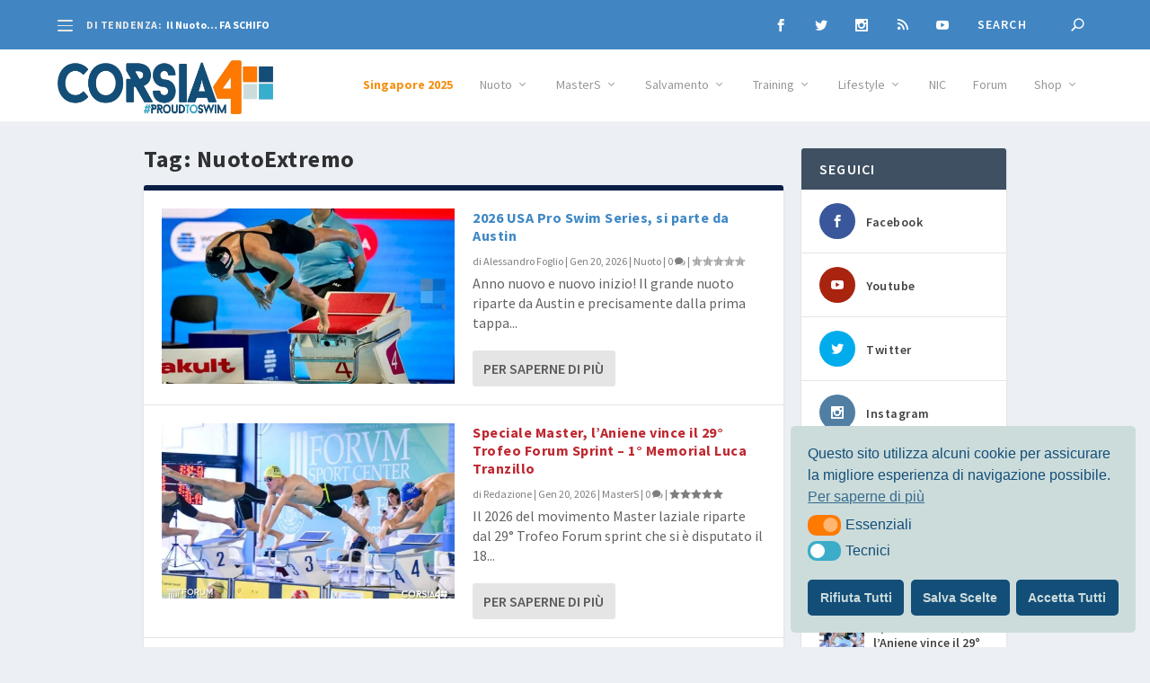

--- FILE ---
content_type: text/html; charset=UTF-8
request_url: https://corsia4.it/tag/nuotoextremo/
body_size: 42954
content:
<!DOCTYPE html>
<!--[if IE 6]>
<html id="ie6" lang="it-IT">
<![endif]-->
<!--[if IE 7]>
<html id="ie7" lang="it-IT">
<![endif]-->
<!--[if IE 8]>
<html id="ie8" lang="it-IT">
<![endif]-->
<!--[if !(IE 6) | !(IE 7) | !(IE 8)  ]><!-->
<html lang="it-IT">
<!--<![endif]-->
<head>
	<meta charset="UTF-8" />
			
	<meta http-equiv="X-UA-Compatible" content="IE=edge">
	<link rel="pingback" href="https://corsia4.it/xmlrpc.php" />
	    <meta property="og:image" content="https://corsia4.it/wp-content/uploads/2014/08/fantanuoto-logo1.jpg" />
    
		<!--[if lt IE 9]>
	<script src="https://corsia4.it/wp-content/themes/Extra/scripts/ext/html5.js" type="text/javascript"></script>
	<![endif]-->

	<script type="text/javascript">
		document.documentElement.className = 'js';
	</script>

	<title>NuotoExtremo | Corsia4</title>
<meta name='robots' content='max-image-preview:large' />
	<style>img:is([sizes="auto" i], [sizes^="auto," i]) { contain-intrinsic-size: 3000px 1500px }</style>
	<script type="text/javascript">
			let jqueryParams=[],jQuery=function(r){return jqueryParams=[...jqueryParams,r],jQuery},$=function(r){return jqueryParams=[...jqueryParams,r],$};window.jQuery=jQuery,window.$=jQuery;let customHeadScripts=!1;jQuery.fn=jQuery.prototype={},$.fn=jQuery.prototype={},jQuery.noConflict=function(r){if(window.jQuery)return jQuery=window.jQuery,$=window.jQuery,customHeadScripts=!0,jQuery.noConflict},jQuery.ready=function(r){jqueryParams=[...jqueryParams,r]},$.ready=function(r){jqueryParams=[...jqueryParams,r]},jQuery.load=function(r){jqueryParams=[...jqueryParams,r]},$.load=function(r){jqueryParams=[...jqueryParams,r]},jQuery.fn.ready=function(r){jqueryParams=[...jqueryParams,r]},$.fn.ready=function(r){jqueryParams=[...jqueryParams,r]};</script><link rel="alternate" type="application/rss+xml" title="Corsia4 &raquo; Feed" href="https://corsia4.it/feed/" />
<link rel="alternate" type="application/rss+xml" title="Corsia4 &raquo; Feed dei commenti" href="https://corsia4.it/comments/feed/" />
<link rel="alternate" type="application/rss+xml" title="Corsia4 &raquo; NuotoExtremo Feed del tag" href="https://corsia4.it/tag/nuotoextremo/feed/" />
<meta content="Corsia4it2021 v.1.0" name="generator"/><link rel='stylesheet' id='sbi_styles-css' href='https://corsia4.it/wp-content/plugins/instagram-feed/css/sbi-styles.min.css?ver=6.10.0' type='text/css' media='all' />
<link rel='stylesheet' id='wp-block-library-css' href='https://corsia4.it/wp-includes/css/dist/block-library/style.min.css?ver=6.8.3' type='text/css' media='all' />
<style id='wp-block-library-theme-inline-css' type='text/css'>
.wp-block-audio :where(figcaption){color:#555;font-size:13px;text-align:center}.is-dark-theme .wp-block-audio :where(figcaption){color:#ffffffa6}.wp-block-audio{margin:0 0 1em}.wp-block-code{border:1px solid #ccc;border-radius:4px;font-family:Menlo,Consolas,monaco,monospace;padding:.8em 1em}.wp-block-embed :where(figcaption){color:#555;font-size:13px;text-align:center}.is-dark-theme .wp-block-embed :where(figcaption){color:#ffffffa6}.wp-block-embed{margin:0 0 1em}.blocks-gallery-caption{color:#555;font-size:13px;text-align:center}.is-dark-theme .blocks-gallery-caption{color:#ffffffa6}:root :where(.wp-block-image figcaption){color:#555;font-size:13px;text-align:center}.is-dark-theme :root :where(.wp-block-image figcaption){color:#ffffffa6}.wp-block-image{margin:0 0 1em}.wp-block-pullquote{border-bottom:4px solid;border-top:4px solid;color:currentColor;margin-bottom:1.75em}.wp-block-pullquote cite,.wp-block-pullquote footer,.wp-block-pullquote__citation{color:currentColor;font-size:.8125em;font-style:normal;text-transform:uppercase}.wp-block-quote{border-left:.25em solid;margin:0 0 1.75em;padding-left:1em}.wp-block-quote cite,.wp-block-quote footer{color:currentColor;font-size:.8125em;font-style:normal;position:relative}.wp-block-quote:where(.has-text-align-right){border-left:none;border-right:.25em solid;padding-left:0;padding-right:1em}.wp-block-quote:where(.has-text-align-center){border:none;padding-left:0}.wp-block-quote.is-large,.wp-block-quote.is-style-large,.wp-block-quote:where(.is-style-plain){border:none}.wp-block-search .wp-block-search__label{font-weight:700}.wp-block-search__button{border:1px solid #ccc;padding:.375em .625em}:where(.wp-block-group.has-background){padding:1.25em 2.375em}.wp-block-separator.has-css-opacity{opacity:.4}.wp-block-separator{border:none;border-bottom:2px solid;margin-left:auto;margin-right:auto}.wp-block-separator.has-alpha-channel-opacity{opacity:1}.wp-block-separator:not(.is-style-wide):not(.is-style-dots){width:100px}.wp-block-separator.has-background:not(.is-style-dots){border-bottom:none;height:1px}.wp-block-separator.has-background:not(.is-style-wide):not(.is-style-dots){height:2px}.wp-block-table{margin:0 0 1em}.wp-block-table td,.wp-block-table th{word-break:normal}.wp-block-table :where(figcaption){color:#555;font-size:13px;text-align:center}.is-dark-theme .wp-block-table :where(figcaption){color:#ffffffa6}.wp-block-video :where(figcaption){color:#555;font-size:13px;text-align:center}.is-dark-theme .wp-block-video :where(figcaption){color:#ffffffa6}.wp-block-video{margin:0 0 1em}:root :where(.wp-block-template-part.has-background){margin-bottom:0;margin-top:0;padding:1.25em 2.375em}
</style>
<style id='global-styles-inline-css' type='text/css'>
:root{--wp--preset--aspect-ratio--square: 1;--wp--preset--aspect-ratio--4-3: 4/3;--wp--preset--aspect-ratio--3-4: 3/4;--wp--preset--aspect-ratio--3-2: 3/2;--wp--preset--aspect-ratio--2-3: 2/3;--wp--preset--aspect-ratio--16-9: 16/9;--wp--preset--aspect-ratio--9-16: 9/16;--wp--preset--color--black: #000000;--wp--preset--color--cyan-bluish-gray: #abb8c3;--wp--preset--color--white: #ffffff;--wp--preset--color--pale-pink: #f78da7;--wp--preset--color--vivid-red: #cf2e2e;--wp--preset--color--luminous-vivid-orange: #ff6900;--wp--preset--color--luminous-vivid-amber: #fcb900;--wp--preset--color--light-green-cyan: #7bdcb5;--wp--preset--color--vivid-green-cyan: #00d084;--wp--preset--color--pale-cyan-blue: #8ed1fc;--wp--preset--color--vivid-cyan-blue: #0693e3;--wp--preset--color--vivid-purple: #9b51e0;--wp--preset--gradient--vivid-cyan-blue-to-vivid-purple: linear-gradient(135deg,rgba(6,147,227,1) 0%,rgb(155,81,224) 100%);--wp--preset--gradient--light-green-cyan-to-vivid-green-cyan: linear-gradient(135deg,rgb(122,220,180) 0%,rgb(0,208,130) 100%);--wp--preset--gradient--luminous-vivid-amber-to-luminous-vivid-orange: linear-gradient(135deg,rgba(252,185,0,1) 0%,rgba(255,105,0,1) 100%);--wp--preset--gradient--luminous-vivid-orange-to-vivid-red: linear-gradient(135deg,rgba(255,105,0,1) 0%,rgb(207,46,46) 100%);--wp--preset--gradient--very-light-gray-to-cyan-bluish-gray: linear-gradient(135deg,rgb(238,238,238) 0%,rgb(169,184,195) 100%);--wp--preset--gradient--cool-to-warm-spectrum: linear-gradient(135deg,rgb(74,234,220) 0%,rgb(151,120,209) 20%,rgb(207,42,186) 40%,rgb(238,44,130) 60%,rgb(251,105,98) 80%,rgb(254,248,76) 100%);--wp--preset--gradient--blush-light-purple: linear-gradient(135deg,rgb(255,206,236) 0%,rgb(152,150,240) 100%);--wp--preset--gradient--blush-bordeaux: linear-gradient(135deg,rgb(254,205,165) 0%,rgb(254,45,45) 50%,rgb(107,0,62) 100%);--wp--preset--gradient--luminous-dusk: linear-gradient(135deg,rgb(255,203,112) 0%,rgb(199,81,192) 50%,rgb(65,88,208) 100%);--wp--preset--gradient--pale-ocean: linear-gradient(135deg,rgb(255,245,203) 0%,rgb(182,227,212) 50%,rgb(51,167,181) 100%);--wp--preset--gradient--electric-grass: linear-gradient(135deg,rgb(202,248,128) 0%,rgb(113,206,126) 100%);--wp--preset--gradient--midnight: linear-gradient(135deg,rgb(2,3,129) 0%,rgb(40,116,252) 100%);--wp--preset--font-size--small: 13px;--wp--preset--font-size--medium: 20px;--wp--preset--font-size--large: 36px;--wp--preset--font-size--x-large: 42px;--wp--preset--spacing--20: 0.44rem;--wp--preset--spacing--30: 0.67rem;--wp--preset--spacing--40: 1rem;--wp--preset--spacing--50: 1.5rem;--wp--preset--spacing--60: 2.25rem;--wp--preset--spacing--70: 3.38rem;--wp--preset--spacing--80: 5.06rem;--wp--preset--shadow--natural: 6px 6px 9px rgba(0, 0, 0, 0.2);--wp--preset--shadow--deep: 12px 12px 50px rgba(0, 0, 0, 0.4);--wp--preset--shadow--sharp: 6px 6px 0px rgba(0, 0, 0, 0.2);--wp--preset--shadow--outlined: 6px 6px 0px -3px rgba(255, 255, 255, 1), 6px 6px rgba(0, 0, 0, 1);--wp--preset--shadow--crisp: 6px 6px 0px rgba(0, 0, 0, 1);}:root { --wp--style--global--content-size: 856px;--wp--style--global--wide-size: 1280px; }:where(body) { margin: 0; }.wp-site-blocks > .alignleft { float: left; margin-right: 2em; }.wp-site-blocks > .alignright { float: right; margin-left: 2em; }.wp-site-blocks > .aligncenter { justify-content: center; margin-left: auto; margin-right: auto; }:where(.is-layout-flex){gap: 0.5em;}:where(.is-layout-grid){gap: 0.5em;}.is-layout-flow > .alignleft{float: left;margin-inline-start: 0;margin-inline-end: 2em;}.is-layout-flow > .alignright{float: right;margin-inline-start: 2em;margin-inline-end: 0;}.is-layout-flow > .aligncenter{margin-left: auto !important;margin-right: auto !important;}.is-layout-constrained > .alignleft{float: left;margin-inline-start: 0;margin-inline-end: 2em;}.is-layout-constrained > .alignright{float: right;margin-inline-start: 2em;margin-inline-end: 0;}.is-layout-constrained > .aligncenter{margin-left: auto !important;margin-right: auto !important;}.is-layout-constrained > :where(:not(.alignleft):not(.alignright):not(.alignfull)){max-width: var(--wp--style--global--content-size);margin-left: auto !important;margin-right: auto !important;}.is-layout-constrained > .alignwide{max-width: var(--wp--style--global--wide-size);}body .is-layout-flex{display: flex;}.is-layout-flex{flex-wrap: wrap;align-items: center;}.is-layout-flex > :is(*, div){margin: 0;}body .is-layout-grid{display: grid;}.is-layout-grid > :is(*, div){margin: 0;}body{padding-top: 0px;padding-right: 0px;padding-bottom: 0px;padding-left: 0px;}a:where(:not(.wp-element-button)){text-decoration: underline;}:root :where(.wp-element-button, .wp-block-button__link){background-color: #32373c;border-width: 0;color: #fff;font-family: inherit;font-size: inherit;line-height: inherit;padding: calc(0.667em + 2px) calc(1.333em + 2px);text-decoration: none;}.has-black-color{color: var(--wp--preset--color--black) !important;}.has-cyan-bluish-gray-color{color: var(--wp--preset--color--cyan-bluish-gray) !important;}.has-white-color{color: var(--wp--preset--color--white) !important;}.has-pale-pink-color{color: var(--wp--preset--color--pale-pink) !important;}.has-vivid-red-color{color: var(--wp--preset--color--vivid-red) !important;}.has-luminous-vivid-orange-color{color: var(--wp--preset--color--luminous-vivid-orange) !important;}.has-luminous-vivid-amber-color{color: var(--wp--preset--color--luminous-vivid-amber) !important;}.has-light-green-cyan-color{color: var(--wp--preset--color--light-green-cyan) !important;}.has-vivid-green-cyan-color{color: var(--wp--preset--color--vivid-green-cyan) !important;}.has-pale-cyan-blue-color{color: var(--wp--preset--color--pale-cyan-blue) !important;}.has-vivid-cyan-blue-color{color: var(--wp--preset--color--vivid-cyan-blue) !important;}.has-vivid-purple-color{color: var(--wp--preset--color--vivid-purple) !important;}.has-black-background-color{background-color: var(--wp--preset--color--black) !important;}.has-cyan-bluish-gray-background-color{background-color: var(--wp--preset--color--cyan-bluish-gray) !important;}.has-white-background-color{background-color: var(--wp--preset--color--white) !important;}.has-pale-pink-background-color{background-color: var(--wp--preset--color--pale-pink) !important;}.has-vivid-red-background-color{background-color: var(--wp--preset--color--vivid-red) !important;}.has-luminous-vivid-orange-background-color{background-color: var(--wp--preset--color--luminous-vivid-orange) !important;}.has-luminous-vivid-amber-background-color{background-color: var(--wp--preset--color--luminous-vivid-amber) !important;}.has-light-green-cyan-background-color{background-color: var(--wp--preset--color--light-green-cyan) !important;}.has-vivid-green-cyan-background-color{background-color: var(--wp--preset--color--vivid-green-cyan) !important;}.has-pale-cyan-blue-background-color{background-color: var(--wp--preset--color--pale-cyan-blue) !important;}.has-vivid-cyan-blue-background-color{background-color: var(--wp--preset--color--vivid-cyan-blue) !important;}.has-vivid-purple-background-color{background-color: var(--wp--preset--color--vivid-purple) !important;}.has-black-border-color{border-color: var(--wp--preset--color--black) !important;}.has-cyan-bluish-gray-border-color{border-color: var(--wp--preset--color--cyan-bluish-gray) !important;}.has-white-border-color{border-color: var(--wp--preset--color--white) !important;}.has-pale-pink-border-color{border-color: var(--wp--preset--color--pale-pink) !important;}.has-vivid-red-border-color{border-color: var(--wp--preset--color--vivid-red) !important;}.has-luminous-vivid-orange-border-color{border-color: var(--wp--preset--color--luminous-vivid-orange) !important;}.has-luminous-vivid-amber-border-color{border-color: var(--wp--preset--color--luminous-vivid-amber) !important;}.has-light-green-cyan-border-color{border-color: var(--wp--preset--color--light-green-cyan) !important;}.has-vivid-green-cyan-border-color{border-color: var(--wp--preset--color--vivid-green-cyan) !important;}.has-pale-cyan-blue-border-color{border-color: var(--wp--preset--color--pale-cyan-blue) !important;}.has-vivid-cyan-blue-border-color{border-color: var(--wp--preset--color--vivid-cyan-blue) !important;}.has-vivid-purple-border-color{border-color: var(--wp--preset--color--vivid-purple) !important;}.has-vivid-cyan-blue-to-vivid-purple-gradient-background{background: var(--wp--preset--gradient--vivid-cyan-blue-to-vivid-purple) !important;}.has-light-green-cyan-to-vivid-green-cyan-gradient-background{background: var(--wp--preset--gradient--light-green-cyan-to-vivid-green-cyan) !important;}.has-luminous-vivid-amber-to-luminous-vivid-orange-gradient-background{background: var(--wp--preset--gradient--luminous-vivid-amber-to-luminous-vivid-orange) !important;}.has-luminous-vivid-orange-to-vivid-red-gradient-background{background: var(--wp--preset--gradient--luminous-vivid-orange-to-vivid-red) !important;}.has-very-light-gray-to-cyan-bluish-gray-gradient-background{background: var(--wp--preset--gradient--very-light-gray-to-cyan-bluish-gray) !important;}.has-cool-to-warm-spectrum-gradient-background{background: var(--wp--preset--gradient--cool-to-warm-spectrum) !important;}.has-blush-light-purple-gradient-background{background: var(--wp--preset--gradient--blush-light-purple) !important;}.has-blush-bordeaux-gradient-background{background: var(--wp--preset--gradient--blush-bordeaux) !important;}.has-luminous-dusk-gradient-background{background: var(--wp--preset--gradient--luminous-dusk) !important;}.has-pale-ocean-gradient-background{background: var(--wp--preset--gradient--pale-ocean) !important;}.has-electric-grass-gradient-background{background: var(--wp--preset--gradient--electric-grass) !important;}.has-midnight-gradient-background{background: var(--wp--preset--gradient--midnight) !important;}.has-small-font-size{font-size: var(--wp--preset--font-size--small) !important;}.has-medium-font-size{font-size: var(--wp--preset--font-size--medium) !important;}.has-large-font-size{font-size: var(--wp--preset--font-size--large) !important;}.has-x-large-font-size{font-size: var(--wp--preset--font-size--x-large) !important;}
:where(.wp-block-post-template.is-layout-flex){gap: 1.25em;}:where(.wp-block-post-template.is-layout-grid){gap: 1.25em;}
:where(.wp-block-columns.is-layout-flex){gap: 2em;}:where(.wp-block-columns.is-layout-grid){gap: 2em;}
:root :where(.wp-block-pullquote){font-size: 1.5em;line-height: 1.6;}
</style>
<link rel='stylesheet' id='ppress-frontend-css' href='https://corsia4.it/wp-content/plugins/wp-user-avatar/assets/css/frontend.min.css?ver=4.16.8' type='text/css' media='all' />
<link rel='stylesheet' id='ppress-flatpickr-css' href='https://corsia4.it/wp-content/plugins/wp-user-avatar/assets/flatpickr/flatpickr.min.css?ver=4.16.8' type='text/css' media='all' />
<link rel='stylesheet' id='ppress-select2-css' href='https://corsia4.it/wp-content/plugins/wp-user-avatar/assets/select2/select2.min.css?ver=6.8.3' type='text/css' media='all' />
<link rel='stylesheet' id='nsc_bar_nice-cookie-consent-css' href='https://corsia4.it/wp-content/plugins/beautiful-and-responsive-cookie-consent/public/cookieNSCconsent.min.css?ver=4.9.2' type='text/css' media='all' />
<link rel='stylesheet' id='extra-style-parent-css' href='https://corsia4.it/wp-content/themes/Extra/style.min.css?ver=4.23.4' type='text/css' media='all' />
<style id='extra-dynamic-critical-inline-css' type='text/css'>
@font-face{font-family:ETmodules;font-display:block;src:url(//corsia4.it/wp-content/themes/Extra/core/admin/fonts/modules/all/modules.eot);src:url(//corsia4.it/wp-content/themes/Extra/core/admin/fonts/modules/all/modules.eot?#iefix) format("embedded-opentype"),url(//corsia4.it/wp-content/themes/Extra/core/admin/fonts/modules/all/modules.woff) format("woff"),url(//corsia4.it/wp-content/themes/Extra/core/admin/fonts/modules/all/modules.ttf) format("truetype"),url(//corsia4.it/wp-content/themes/Extra/core/admin/fonts/modules/all/modules.svg#ETmodules) format("svg");font-weight:400;font-style:normal}
.et_audio_content,.et_link_content,.et_quote_content{background-color:#2ea3f2}.et_pb_post .et-pb-controllers a{margin-bottom:10px}.format-gallery .et-pb-controllers{bottom:0}.et_pb_blog_grid .et_audio_content{margin-bottom:19px}.et_pb_row .et_pb_blog_grid .et_pb_post .et_pb_slide{min-height:180px}.et_audio_content .wp-block-audio{margin:0;padding:0}.et_audio_content h2{line-height:44px}.et_pb_column_1_2 .et_audio_content h2,.et_pb_column_1_3 .et_audio_content h2,.et_pb_column_1_4 .et_audio_content h2,.et_pb_column_1_5 .et_audio_content h2,.et_pb_column_1_6 .et_audio_content h2,.et_pb_column_2_5 .et_audio_content h2,.et_pb_column_3_5 .et_audio_content h2,.et_pb_column_3_8 .et_audio_content h2{margin-bottom:9px;margin-top:0}.et_pb_column_1_2 .et_audio_content,.et_pb_column_3_5 .et_audio_content{padding:35px 40px}.et_pb_column_1_2 .et_audio_content h2,.et_pb_column_3_5 .et_audio_content h2{line-height:32px}.et_pb_column_1_3 .et_audio_content,.et_pb_column_1_4 .et_audio_content,.et_pb_column_1_5 .et_audio_content,.et_pb_column_1_6 .et_audio_content,.et_pb_column_2_5 .et_audio_content,.et_pb_column_3_8 .et_audio_content{padding:35px 20px}.et_pb_column_1_3 .et_audio_content h2,.et_pb_column_1_4 .et_audio_content h2,.et_pb_column_1_5 .et_audio_content h2,.et_pb_column_1_6 .et_audio_content h2,.et_pb_column_2_5 .et_audio_content h2,.et_pb_column_3_8 .et_audio_content h2{font-size:18px;line-height:26px}article.et_pb_has_overlay .et_pb_blog_image_container{position:relative}.et_pb_post>.et_main_video_container{position:relative;margin-bottom:30px}.et_pb_post .et_pb_video_overlay .et_pb_video_play{color:#fff}.et_pb_post .et_pb_video_overlay_hover:hover{background:rgba(0,0,0,.6)}.et_audio_content,.et_link_content,.et_quote_content{text-align:center;word-wrap:break-word;position:relative;padding:50px 60px}.et_audio_content h2,.et_link_content a.et_link_main_url,.et_link_content h2,.et_quote_content blockquote cite,.et_quote_content blockquote p{color:#fff!important}.et_quote_main_link{position:absolute;text-indent:-9999px;width:100%;height:100%;display:block;top:0;left:0}.et_quote_content blockquote{padding:0;margin:0;border:none}.et_audio_content h2,.et_link_content h2,.et_quote_content blockquote p{margin-top:0}.et_audio_content h2{margin-bottom:20px}.et_audio_content h2,.et_link_content h2,.et_quote_content blockquote p{line-height:44px}.et_link_content a.et_link_main_url,.et_quote_content blockquote cite{font-size:18px;font-weight:200}.et_quote_content blockquote cite{font-style:normal}.et_pb_column_2_3 .et_quote_content{padding:50px 42px 45px}.et_pb_column_2_3 .et_audio_content,.et_pb_column_2_3 .et_link_content{padding:40px 40px 45px}.et_pb_column_1_2 .et_audio_content,.et_pb_column_1_2 .et_link_content,.et_pb_column_1_2 .et_quote_content,.et_pb_column_3_5 .et_audio_content,.et_pb_column_3_5 .et_link_content,.et_pb_column_3_5 .et_quote_content{padding:35px 40px}.et_pb_column_1_2 .et_quote_content blockquote p,.et_pb_column_3_5 .et_quote_content blockquote p{font-size:26px;line-height:32px}.et_pb_column_1_2 .et_audio_content h2,.et_pb_column_1_2 .et_link_content h2,.et_pb_column_3_5 .et_audio_content h2,.et_pb_column_3_5 .et_link_content h2{line-height:32px}.et_pb_column_1_2 .et_link_content a.et_link_main_url,.et_pb_column_1_2 .et_quote_content blockquote cite,.et_pb_column_3_5 .et_link_content a.et_link_main_url,.et_pb_column_3_5 .et_quote_content blockquote cite{font-size:14px}.et_pb_column_1_3 .et_quote_content,.et_pb_column_1_4 .et_quote_content,.et_pb_column_1_5 .et_quote_content,.et_pb_column_1_6 .et_quote_content,.et_pb_column_2_5 .et_quote_content,.et_pb_column_3_8 .et_quote_content{padding:35px 30px 32px}.et_pb_column_1_3 .et_audio_content,.et_pb_column_1_3 .et_link_content,.et_pb_column_1_4 .et_audio_content,.et_pb_column_1_4 .et_link_content,.et_pb_column_1_5 .et_audio_content,.et_pb_column_1_5 .et_link_content,.et_pb_column_1_6 .et_audio_content,.et_pb_column_1_6 .et_link_content,.et_pb_column_2_5 .et_audio_content,.et_pb_column_2_5 .et_link_content,.et_pb_column_3_8 .et_audio_content,.et_pb_column_3_8 .et_link_content{padding:35px 20px}.et_pb_column_1_3 .et_audio_content h2,.et_pb_column_1_3 .et_link_content h2,.et_pb_column_1_3 .et_quote_content blockquote p,.et_pb_column_1_4 .et_audio_content h2,.et_pb_column_1_4 .et_link_content h2,.et_pb_column_1_4 .et_quote_content blockquote p,.et_pb_column_1_5 .et_audio_content h2,.et_pb_column_1_5 .et_link_content h2,.et_pb_column_1_5 .et_quote_content blockquote p,.et_pb_column_1_6 .et_audio_content h2,.et_pb_column_1_6 .et_link_content h2,.et_pb_column_1_6 .et_quote_content blockquote p,.et_pb_column_2_5 .et_audio_content h2,.et_pb_column_2_5 .et_link_content h2,.et_pb_column_2_5 .et_quote_content blockquote p,.et_pb_column_3_8 .et_audio_content h2,.et_pb_column_3_8 .et_link_content h2,.et_pb_column_3_8 .et_quote_content blockquote p{font-size:18px;line-height:26px}.et_pb_column_1_3 .et_link_content a.et_link_main_url,.et_pb_column_1_3 .et_quote_content blockquote cite,.et_pb_column_1_4 .et_link_content a.et_link_main_url,.et_pb_column_1_4 .et_quote_content blockquote cite,.et_pb_column_1_5 .et_link_content a.et_link_main_url,.et_pb_column_1_5 .et_quote_content blockquote cite,.et_pb_column_1_6 .et_link_content a.et_link_main_url,.et_pb_column_1_6 .et_quote_content blockquote cite,.et_pb_column_2_5 .et_link_content a.et_link_main_url,.et_pb_column_2_5 .et_quote_content blockquote cite,.et_pb_column_3_8 .et_link_content a.et_link_main_url,.et_pb_column_3_8 .et_quote_content blockquote cite{font-size:14px}.et_pb_post .et_pb_gallery_post_type .et_pb_slide{min-height:500px;background-size:cover!important;background-position:top}.format-gallery .et_pb_slider.gallery-not-found .et_pb_slide{box-shadow:inset 0 0 10px rgba(0,0,0,.1)}.format-gallery .et_pb_slider:hover .et-pb-arrow-prev{left:0}.format-gallery .et_pb_slider:hover .et-pb-arrow-next{right:0}.et_pb_post>.et_pb_slider{margin-bottom:30px}.et_pb_column_3_4 .et_pb_post .et_pb_slide{min-height:442px}.et_pb_column_2_3 .et_pb_post .et_pb_slide{min-height:390px}.et_pb_column_1_2 .et_pb_post .et_pb_slide,.et_pb_column_3_5 .et_pb_post .et_pb_slide{min-height:284px}.et_pb_column_1_3 .et_pb_post .et_pb_slide,.et_pb_column_2_5 .et_pb_post .et_pb_slide,.et_pb_column_3_8 .et_pb_post .et_pb_slide{min-height:180px}.et_pb_column_1_4 .et_pb_post .et_pb_slide,.et_pb_column_1_5 .et_pb_post .et_pb_slide,.et_pb_column_1_6 .et_pb_post .et_pb_slide{min-height:125px}.et_pb_portfolio.et_pb_section_parallax .pagination,.et_pb_portfolio.et_pb_section_video .pagination,.et_pb_portfolio_grid.et_pb_section_parallax .pagination,.et_pb_portfolio_grid.et_pb_section_video .pagination{position:relative}.et_pb_bg_layout_light .et_pb_post .post-meta,.et_pb_bg_layout_light .et_pb_post .post-meta a,.et_pb_bg_layout_light .et_pb_post p{color:#666}.et_pb_bg_layout_dark .et_pb_post .post-meta,.et_pb_bg_layout_dark .et_pb_post .post-meta a,.et_pb_bg_layout_dark .et_pb_post p{color:inherit}.et_pb_text_color_dark .et_audio_content h2,.et_pb_text_color_dark .et_link_content a.et_link_main_url,.et_pb_text_color_dark .et_link_content h2,.et_pb_text_color_dark .et_quote_content blockquote cite,.et_pb_text_color_dark .et_quote_content blockquote p{color:#666!important}.et_pb_text_color_dark.et_audio_content h2,.et_pb_text_color_dark.et_link_content a.et_link_main_url,.et_pb_text_color_dark.et_link_content h2,.et_pb_text_color_dark.et_quote_content blockquote cite,.et_pb_text_color_dark.et_quote_content blockquote p{color:#bbb!important}.et_pb_text_color_dark.et_audio_content,.et_pb_text_color_dark.et_link_content,.et_pb_text_color_dark.et_quote_content{background-color:#e8e8e8}@media (min-width:981px) and (max-width:1100px){.et_quote_content{padding:50px 70px 45px}.et_pb_column_2_3 .et_quote_content{padding:50px 50px 45px}.et_pb_column_1_2 .et_quote_content,.et_pb_column_3_5 .et_quote_content{padding:35px 47px 30px}.et_pb_column_1_3 .et_quote_content,.et_pb_column_1_4 .et_quote_content,.et_pb_column_1_5 .et_quote_content,.et_pb_column_1_6 .et_quote_content,.et_pb_column_2_5 .et_quote_content,.et_pb_column_3_8 .et_quote_content{padding:35px 25px 32px}.et_pb_column_4_4 .et_pb_post .et_pb_slide{min-height:534px}.et_pb_column_3_4 .et_pb_post .et_pb_slide{min-height:392px}.et_pb_column_2_3 .et_pb_post .et_pb_slide{min-height:345px}.et_pb_column_1_2 .et_pb_post .et_pb_slide,.et_pb_column_3_5 .et_pb_post .et_pb_slide{min-height:250px}.et_pb_column_1_3 .et_pb_post .et_pb_slide,.et_pb_column_2_5 .et_pb_post .et_pb_slide,.et_pb_column_3_8 .et_pb_post .et_pb_slide{min-height:155px}.et_pb_column_1_4 .et_pb_post .et_pb_slide,.et_pb_column_1_5 .et_pb_post .et_pb_slide,.et_pb_column_1_6 .et_pb_post .et_pb_slide{min-height:108px}}@media (max-width:980px){.et_pb_bg_layout_dark_tablet .et_audio_content h2{color:#fff!important}.et_pb_text_color_dark_tablet.et_audio_content h2{color:#bbb!important}.et_pb_text_color_dark_tablet.et_audio_content{background-color:#e8e8e8}.et_pb_bg_layout_dark_tablet .et_audio_content h2,.et_pb_bg_layout_dark_tablet .et_link_content a.et_link_main_url,.et_pb_bg_layout_dark_tablet .et_link_content h2,.et_pb_bg_layout_dark_tablet .et_quote_content blockquote cite,.et_pb_bg_layout_dark_tablet .et_quote_content blockquote p{color:#fff!important}.et_pb_text_color_dark_tablet .et_audio_content h2,.et_pb_text_color_dark_tablet .et_link_content a.et_link_main_url,.et_pb_text_color_dark_tablet .et_link_content h2,.et_pb_text_color_dark_tablet .et_quote_content blockquote cite,.et_pb_text_color_dark_tablet .et_quote_content blockquote p{color:#666!important}.et_pb_text_color_dark_tablet.et_audio_content h2,.et_pb_text_color_dark_tablet.et_link_content a.et_link_main_url,.et_pb_text_color_dark_tablet.et_link_content h2,.et_pb_text_color_dark_tablet.et_quote_content blockquote cite,.et_pb_text_color_dark_tablet.et_quote_content blockquote p{color:#bbb!important}.et_pb_text_color_dark_tablet.et_audio_content,.et_pb_text_color_dark_tablet.et_link_content,.et_pb_text_color_dark_tablet.et_quote_content{background-color:#e8e8e8}}@media (min-width:768px) and (max-width:980px){.et_audio_content h2{font-size:26px!important;line-height:44px!important;margin-bottom:24px!important}.et_pb_post>.et_pb_gallery_post_type>.et_pb_slides>.et_pb_slide{min-height:384px!important}.et_quote_content{padding:50px 43px 45px!important}.et_quote_content blockquote p{font-size:26px!important;line-height:44px!important}.et_quote_content blockquote cite{font-size:18px!important}.et_link_content{padding:40px 40px 45px}.et_link_content h2{font-size:26px!important;line-height:44px!important}.et_link_content a.et_link_main_url{font-size:18px!important}}@media (max-width:767px){.et_audio_content h2,.et_link_content h2,.et_quote_content,.et_quote_content blockquote p{font-size:20px!important;line-height:26px!important}.et_audio_content,.et_link_content{padding:35px 20px!important}.et_audio_content h2{margin-bottom:9px!important}.et_pb_bg_layout_dark_phone .et_audio_content h2{color:#fff!important}.et_pb_text_color_dark_phone.et_audio_content{background-color:#e8e8e8}.et_link_content a.et_link_main_url,.et_quote_content blockquote cite{font-size:14px!important}.format-gallery .et-pb-controllers{height:auto}.et_pb_post>.et_pb_gallery_post_type>.et_pb_slides>.et_pb_slide{min-height:222px!important}.et_pb_bg_layout_dark_phone .et_audio_content h2,.et_pb_bg_layout_dark_phone .et_link_content a.et_link_main_url,.et_pb_bg_layout_dark_phone .et_link_content h2,.et_pb_bg_layout_dark_phone .et_quote_content blockquote cite,.et_pb_bg_layout_dark_phone .et_quote_content blockquote p{color:#fff!important}.et_pb_text_color_dark_phone .et_audio_content h2,.et_pb_text_color_dark_phone .et_link_content a.et_link_main_url,.et_pb_text_color_dark_phone .et_link_content h2,.et_pb_text_color_dark_phone .et_quote_content blockquote cite,.et_pb_text_color_dark_phone .et_quote_content blockquote p{color:#666!important}.et_pb_text_color_dark_phone.et_audio_content h2,.et_pb_text_color_dark_phone.et_link_content a.et_link_main_url,.et_pb_text_color_dark_phone.et_link_content h2,.et_pb_text_color_dark_phone.et_quote_content blockquote cite,.et_pb_text_color_dark_phone.et_quote_content blockquote p{color:#bbb!important}.et_pb_text_color_dark_phone.et_audio_content,.et_pb_text_color_dark_phone.et_link_content,.et_pb_text_color_dark_phone.et_quote_content{background-color:#e8e8e8}}@media (max-width:479px){.et_pb_column_1_2 .et_pb_carousel_item .et_pb_video_play,.et_pb_column_1_3 .et_pb_carousel_item .et_pb_video_play,.et_pb_column_2_3 .et_pb_carousel_item .et_pb_video_play,.et_pb_column_2_5 .et_pb_carousel_item .et_pb_video_play,.et_pb_column_3_5 .et_pb_carousel_item .et_pb_video_play,.et_pb_column_3_8 .et_pb_carousel_item .et_pb_video_play{font-size:1.5rem;line-height:1.5rem;margin-left:-.75rem;margin-top:-.75rem}.et_audio_content,.et_quote_content{padding:35px 20px!important}.et_pb_post>.et_pb_gallery_post_type>.et_pb_slides>.et_pb_slide{min-height:156px!important}}.et_full_width_page .et_gallery_item{float:left;width:20.875%;margin:0 5.5% 5.5% 0}.et_full_width_page .et_gallery_item:nth-child(3n){margin-right:5.5%}.et_full_width_page .et_gallery_item:nth-child(3n+1){clear:none}.et_full_width_page .et_gallery_item:nth-child(4n){margin-right:0}.et_full_width_page .et_gallery_item:nth-child(4n+1){clear:both}
.et_pb_slider{position:relative;overflow:hidden}.et_pb_slide{padding:0 6%;background-size:cover;background-position:50%;background-repeat:no-repeat}.et_pb_slider .et_pb_slide{display:none;float:left;margin-right:-100%;position:relative;width:100%;text-align:center;list-style:none!important;background-position:50%;background-size:100%;background-size:cover}.et_pb_slider .et_pb_slide:first-child{display:list-item}.et-pb-controllers{position:absolute;bottom:20px;left:0;width:100%;text-align:center;z-index:10}.et-pb-controllers a{display:inline-block;background-color:hsla(0,0%,100%,.5);text-indent:-9999px;border-radius:7px;width:7px;height:7px;margin-right:10px;padding:0;opacity:.5}.et-pb-controllers .et-pb-active-control{opacity:1}.et-pb-controllers a:last-child{margin-right:0}.et-pb-controllers .et-pb-active-control{background-color:#fff}.et_pb_slides .et_pb_temp_slide{display:block}.et_pb_slides:after{content:"";display:block;clear:both;visibility:hidden;line-height:0;height:0;width:0}@media (max-width:980px){.et_pb_bg_layout_light_tablet .et-pb-controllers .et-pb-active-control{background-color:#333}.et_pb_bg_layout_light_tablet .et-pb-controllers a{background-color:rgba(0,0,0,.3)}.et_pb_bg_layout_light_tablet .et_pb_slide_content{color:#333}.et_pb_bg_layout_dark_tablet .et_pb_slide_description{text-shadow:0 1px 3px rgba(0,0,0,.3)}.et_pb_bg_layout_dark_tablet .et_pb_slide_content{color:#fff}.et_pb_bg_layout_dark_tablet .et-pb-controllers .et-pb-active-control{background-color:#fff}.et_pb_bg_layout_dark_tablet .et-pb-controllers a{background-color:hsla(0,0%,100%,.5)}}@media (max-width:767px){.et-pb-controllers{position:absolute;bottom:5%;left:0;width:100%;text-align:center;z-index:10;height:14px}.et_transparent_nav .et_pb_section:first-child .et-pb-controllers{bottom:18px}.et_pb_bg_layout_light_phone.et_pb_slider_with_overlay .et_pb_slide_overlay_container,.et_pb_bg_layout_light_phone.et_pb_slider_with_text_overlay .et_pb_text_overlay_wrapper{background-color:hsla(0,0%,100%,.9)}.et_pb_bg_layout_light_phone .et-pb-controllers .et-pb-active-control{background-color:#333}.et_pb_bg_layout_dark_phone.et_pb_slider_with_overlay .et_pb_slide_overlay_container,.et_pb_bg_layout_dark_phone.et_pb_slider_with_text_overlay .et_pb_text_overlay_wrapper,.et_pb_bg_layout_light_phone .et-pb-controllers a{background-color:rgba(0,0,0,.3)}.et_pb_bg_layout_dark_phone .et-pb-controllers .et-pb-active-control{background-color:#fff}.et_pb_bg_layout_dark_phone .et-pb-controllers a{background-color:hsla(0,0%,100%,.5)}}.et_mobile_device .et_pb_slider_parallax .et_pb_slide,.et_mobile_device .et_pb_slides .et_parallax_bg.et_pb_parallax_css{background-attachment:scroll}
.et-pb-arrow-next,.et-pb-arrow-prev{position:absolute;top:50%;z-index:100;font-size:48px;color:#fff;margin-top:-24px;transition:all .2s ease-in-out;opacity:0}.et_pb_bg_layout_light .et-pb-arrow-next,.et_pb_bg_layout_light .et-pb-arrow-prev{color:#333}.et_pb_slider:hover .et-pb-arrow-prev{left:22px;opacity:1}.et_pb_slider:hover .et-pb-arrow-next{right:22px;opacity:1}.et_pb_bg_layout_light .et-pb-controllers .et-pb-active-control{background-color:#333}.et_pb_bg_layout_light .et-pb-controllers a{background-color:rgba(0,0,0,.3)}.et-pb-arrow-next:hover,.et-pb-arrow-prev:hover{text-decoration:none}.et-pb-arrow-next span,.et-pb-arrow-prev span{display:none}.et-pb-arrow-prev{left:-22px}.et-pb-arrow-next{right:-22px}.et-pb-arrow-prev:before{content:"4"}.et-pb-arrow-next:before{content:"5"}.format-gallery .et-pb-arrow-next,.format-gallery .et-pb-arrow-prev{color:#fff}.et_pb_column_1_3 .et_pb_slider:hover .et-pb-arrow-prev,.et_pb_column_1_4 .et_pb_slider:hover .et-pb-arrow-prev,.et_pb_column_1_5 .et_pb_slider:hover .et-pb-arrow-prev,.et_pb_column_1_6 .et_pb_slider:hover .et-pb-arrow-prev,.et_pb_column_2_5 .et_pb_slider:hover .et-pb-arrow-prev{left:0}.et_pb_column_1_3 .et_pb_slider:hover .et-pb-arrow-next,.et_pb_column_1_4 .et_pb_slider:hover .et-pb-arrow-prev,.et_pb_column_1_5 .et_pb_slider:hover .et-pb-arrow-prev,.et_pb_column_1_6 .et_pb_slider:hover .et-pb-arrow-prev,.et_pb_column_2_5 .et_pb_slider:hover .et-pb-arrow-next{right:0}.et_pb_column_1_4 .et_pb_slider .et_pb_slide,.et_pb_column_1_5 .et_pb_slider .et_pb_slide,.et_pb_column_1_6 .et_pb_slider .et_pb_slide{min-height:170px}.et_pb_column_1_4 .et_pb_slider:hover .et-pb-arrow-next,.et_pb_column_1_5 .et_pb_slider:hover .et-pb-arrow-next,.et_pb_column_1_6 .et_pb_slider:hover .et-pb-arrow-next{right:0}@media (max-width:980px){.et_pb_bg_layout_light_tablet .et-pb-arrow-next,.et_pb_bg_layout_light_tablet .et-pb-arrow-prev{color:#333}.et_pb_bg_layout_dark_tablet .et-pb-arrow-next,.et_pb_bg_layout_dark_tablet .et-pb-arrow-prev{color:#fff}}@media (max-width:767px){.et_pb_slider:hover .et-pb-arrow-prev{left:0;opacity:1}.et_pb_slider:hover .et-pb-arrow-next{right:0;opacity:1}.et_pb_bg_layout_light_phone .et-pb-arrow-next,.et_pb_bg_layout_light_phone .et-pb-arrow-prev{color:#333}.et_pb_bg_layout_dark_phone .et-pb-arrow-next,.et_pb_bg_layout_dark_phone .et-pb-arrow-prev{color:#fff}}.et_mobile_device .et-pb-arrow-prev{left:22px;opacity:1}.et_mobile_device .et-pb-arrow-next{right:22px;opacity:1}@media (max-width:767px){.et_mobile_device .et-pb-arrow-prev{left:0;opacity:1}.et_mobile_device .et-pb-arrow-next{right:0;opacity:1}}
.et_overlay{z-index:-1;position:absolute;top:0;left:0;display:block;width:100%;height:100%;background:hsla(0,0%,100%,.9);opacity:0;pointer-events:none;transition:all .3s;border:1px solid #e5e5e5;box-sizing:border-box;-webkit-backface-visibility:hidden;backface-visibility:hidden;-webkit-font-smoothing:antialiased}.et_overlay:before{color:#2ea3f2;content:"\E050";position:absolute;top:50%;left:50%;transform:translate(-50%,-50%);font-size:32px;transition:all .4s}.et_portfolio_image,.et_shop_image{position:relative;display:block}.et_pb_has_overlay:not(.et_pb_image):hover .et_overlay,.et_portfolio_image:hover .et_overlay,.et_shop_image:hover .et_overlay{z-index:3;opacity:1}#ie7 .et_overlay,#ie8 .et_overlay{display:none}.et_pb_module.et_pb_has_overlay{position:relative}.et_pb_module.et_pb_has_overlay .et_overlay,article.et_pb_has_overlay{border:none}
.et_pb_blog_grid .et_audio_container .mejs-container .mejs-controls .mejs-time span{font-size:14px}.et_audio_container .mejs-container{width:auto!important;min-width:unset!important;height:auto!important}.et_audio_container .mejs-container,.et_audio_container .mejs-container .mejs-controls,.et_audio_container .mejs-embed,.et_audio_container .mejs-embed body{background:none;height:auto}.et_audio_container .mejs-controls .mejs-time-rail .mejs-time-loaded,.et_audio_container .mejs-time.mejs-currenttime-container{display:none!important}.et_audio_container .mejs-time{display:block!important;padding:0;margin-left:10px;margin-right:90px;line-height:inherit}.et_audio_container .mejs-android .mejs-time,.et_audio_container .mejs-ios .mejs-time,.et_audio_container .mejs-ipad .mejs-time,.et_audio_container .mejs-iphone .mejs-time{margin-right:0}.et_audio_container .mejs-controls .mejs-horizontal-volume-slider .mejs-horizontal-volume-total,.et_audio_container .mejs-controls .mejs-time-rail .mejs-time-total{background:hsla(0,0%,100%,.5);border-radius:5px;height:4px;margin:8px 0 0;top:0;right:0;left:auto}.et_audio_container .mejs-controls>div{height:20px!important}.et_audio_container .mejs-controls div.mejs-time-rail{padding-top:0;position:relative;display:block!important;margin-left:42px;margin-right:0}.et_audio_container span.mejs-time-total.mejs-time-slider{display:block!important;position:relative!important;max-width:100%;min-width:unset!important}.et_audio_container .mejs-button.mejs-volume-button{width:auto;height:auto;margin-left:auto;position:absolute;right:59px;bottom:-2px}.et_audio_container .mejs-controls .mejs-horizontal-volume-slider .mejs-horizontal-volume-current,.et_audio_container .mejs-controls .mejs-time-rail .mejs-time-current{background:#fff;height:4px;border-radius:5px}.et_audio_container .mejs-controls .mejs-horizontal-volume-slider .mejs-horizontal-volume-handle,.et_audio_container .mejs-controls .mejs-time-rail .mejs-time-handle{display:block;border:none;width:10px}.et_audio_container .mejs-time-rail .mejs-time-handle-content{border-radius:100%;transform:scale(1)}.et_pb_text_color_dark .et_audio_container .mejs-time-rail .mejs-time-handle-content{border-color:#666}.et_audio_container .mejs-time-rail .mejs-time-hovered{height:4px}.et_audio_container .mejs-controls .mejs-horizontal-volume-slider .mejs-horizontal-volume-handle{background:#fff;border-radius:5px;height:10px;position:absolute;top:-3px}.et_audio_container .mejs-container .mejs-controls .mejs-time span{font-size:18px}.et_audio_container .mejs-controls a.mejs-horizontal-volume-slider{display:block!important;height:19px;margin-left:5px;position:absolute;right:0;bottom:0}.et_audio_container .mejs-controls div.mejs-horizontal-volume-slider{height:4px}.et_audio_container .mejs-playpause-button button,.et_audio_container .mejs-volume-button button{background:none!important;margin:0!important;width:auto!important;height:auto!important;position:relative!important;z-index:99}.et_audio_container .mejs-playpause-button button:before{content:"E"!important;font-size:32px;left:0;top:-8px}.et_audio_container .mejs-playpause-button button:before,.et_audio_container .mejs-volume-button button:before{color:#fff}.et_audio_container .mejs-playpause-button{margin-top:-7px!important;width:auto!important;height:auto!important;position:absolute}.et_audio_container .mejs-controls .mejs-button button:focus{outline:none}.et_audio_container .mejs-playpause-button.mejs-pause button:before{content:"`"!important}.et_audio_container .mejs-volume-button button:before{content:"\E068";font-size:18px}.et_pb_text_color_dark .et_audio_container .mejs-controls .mejs-horizontal-volume-slider .mejs-horizontal-volume-total,.et_pb_text_color_dark .et_audio_container .mejs-controls .mejs-time-rail .mejs-time-total{background:hsla(0,0%,60%,.5)}.et_pb_text_color_dark .et_audio_container .mejs-controls .mejs-horizontal-volume-slider .mejs-horizontal-volume-current,.et_pb_text_color_dark .et_audio_container .mejs-controls .mejs-time-rail .mejs-time-current{background:#999}.et_pb_text_color_dark .et_audio_container .mejs-playpause-button button:before,.et_pb_text_color_dark .et_audio_container .mejs-volume-button button:before{color:#666}.et_pb_text_color_dark .et_audio_container .mejs-controls .mejs-horizontal-volume-slider .mejs-horizontal-volume-handle,.et_pb_text_color_dark .mejs-controls .mejs-time-rail .mejs-time-handle{background:#666}.et_pb_text_color_dark .mejs-container .mejs-controls .mejs-time span{color:#999}.et_pb_column_1_3 .et_audio_container .mejs-container .mejs-controls .mejs-time span,.et_pb_column_1_4 .et_audio_container .mejs-container .mejs-controls .mejs-time span,.et_pb_column_1_5 .et_audio_container .mejs-container .mejs-controls .mejs-time span,.et_pb_column_1_6 .et_audio_container .mejs-container .mejs-controls .mejs-time span,.et_pb_column_2_5 .et_audio_container .mejs-container .mejs-controls .mejs-time span,.et_pb_column_3_8 .et_audio_container .mejs-container .mejs-controls .mejs-time span{font-size:14px}.et_audio_container .mejs-container .mejs-controls{padding:0;flex-wrap:wrap;min-width:unset!important;position:relative}@media (max-width:980px){.et_pb_column_1_3 .et_audio_container .mejs-container .mejs-controls .mejs-time span,.et_pb_column_1_4 .et_audio_container .mejs-container .mejs-controls .mejs-time span,.et_pb_column_1_5 .et_audio_container .mejs-container .mejs-controls .mejs-time span,.et_pb_column_1_6 .et_audio_container .mejs-container .mejs-controls .mejs-time span,.et_pb_column_2_5 .et_audio_container .mejs-container .mejs-controls .mejs-time span,.et_pb_column_3_8 .et_audio_container .mejs-container .mejs-controls .mejs-time span{font-size:18px}.et_pb_bg_layout_dark_tablet .et_audio_container .mejs-controls .mejs-horizontal-volume-slider .mejs-horizontal-volume-total,.et_pb_bg_layout_dark_tablet .et_audio_container .mejs-controls .mejs-time-rail .mejs-time-total{background:hsla(0,0%,100%,.5)}.et_pb_bg_layout_dark_tablet .et_audio_container .mejs-controls .mejs-horizontal-volume-slider .mejs-horizontal-volume-current,.et_pb_bg_layout_dark_tablet .et_audio_container .mejs-controls .mejs-time-rail .mejs-time-current{background:#fff}.et_pb_bg_layout_dark_tablet .et_audio_container .mejs-playpause-button button:before,.et_pb_bg_layout_dark_tablet .et_audio_container .mejs-volume-button button:before{color:#fff}.et_pb_bg_layout_dark_tablet .et_audio_container .mejs-controls .mejs-horizontal-volume-slider .mejs-horizontal-volume-handle,.et_pb_bg_layout_dark_tablet .mejs-controls .mejs-time-rail .mejs-time-handle{background:#fff}.et_pb_bg_layout_dark_tablet .mejs-container .mejs-controls .mejs-time span{color:#fff}.et_pb_text_color_dark_tablet .et_audio_container .mejs-controls .mejs-horizontal-volume-slider .mejs-horizontal-volume-total,.et_pb_text_color_dark_tablet .et_audio_container .mejs-controls .mejs-time-rail .mejs-time-total{background:hsla(0,0%,60%,.5)}.et_pb_text_color_dark_tablet .et_audio_container .mejs-controls .mejs-horizontal-volume-slider .mejs-horizontal-volume-current,.et_pb_text_color_dark_tablet .et_audio_container .mejs-controls .mejs-time-rail .mejs-time-current{background:#999}.et_pb_text_color_dark_tablet .et_audio_container .mejs-playpause-button button:before,.et_pb_text_color_dark_tablet .et_audio_container .mejs-volume-button button:before{color:#666}.et_pb_text_color_dark_tablet .et_audio_container .mejs-controls .mejs-horizontal-volume-slider .mejs-horizontal-volume-handle,.et_pb_text_color_dark_tablet .mejs-controls .mejs-time-rail .mejs-time-handle{background:#666}.et_pb_text_color_dark_tablet .mejs-container .mejs-controls .mejs-time span{color:#999}}@media (max-width:767px){.et_audio_container .mejs-container .mejs-controls .mejs-time span{font-size:14px!important}.et_pb_bg_layout_dark_phone .et_audio_container .mejs-controls .mejs-horizontal-volume-slider .mejs-horizontal-volume-total,.et_pb_bg_layout_dark_phone .et_audio_container .mejs-controls .mejs-time-rail .mejs-time-total{background:hsla(0,0%,100%,.5)}.et_pb_bg_layout_dark_phone .et_audio_container .mejs-controls .mejs-horizontal-volume-slider .mejs-horizontal-volume-current,.et_pb_bg_layout_dark_phone .et_audio_container .mejs-controls .mejs-time-rail .mejs-time-current{background:#fff}.et_pb_bg_layout_dark_phone .et_audio_container .mejs-playpause-button button:before,.et_pb_bg_layout_dark_phone .et_audio_container .mejs-volume-button button:before{color:#fff}.et_pb_bg_layout_dark_phone .et_audio_container .mejs-controls .mejs-horizontal-volume-slider .mejs-horizontal-volume-handle,.et_pb_bg_layout_dark_phone .mejs-controls .mejs-time-rail .mejs-time-handle{background:#fff}.et_pb_bg_layout_dark_phone .mejs-container .mejs-controls .mejs-time span{color:#fff}.et_pb_text_color_dark_phone .et_audio_container .mejs-controls .mejs-horizontal-volume-slider .mejs-horizontal-volume-total,.et_pb_text_color_dark_phone .et_audio_container .mejs-controls .mejs-time-rail .mejs-time-total{background:hsla(0,0%,60%,.5)}.et_pb_text_color_dark_phone .et_audio_container .mejs-controls .mejs-horizontal-volume-slider .mejs-horizontal-volume-current,.et_pb_text_color_dark_phone .et_audio_container .mejs-controls .mejs-time-rail .mejs-time-current{background:#999}.et_pb_text_color_dark_phone .et_audio_container .mejs-playpause-button button:before,.et_pb_text_color_dark_phone .et_audio_container .mejs-volume-button button:before{color:#666}.et_pb_text_color_dark_phone .et_audio_container .mejs-controls .mejs-horizontal-volume-slider .mejs-horizontal-volume-handle,.et_pb_text_color_dark_phone .mejs-controls .mejs-time-rail .mejs-time-handle{background:#666}.et_pb_text_color_dark_phone .mejs-container .mejs-controls .mejs-time span{color:#999}}
.et_pb_video_box{display:block;position:relative;z-index:1;line-height:0}.et_pb_video_box video{width:100%!important;height:auto!important}.et_pb_video_overlay{position:absolute;z-index:10;top:0;left:0;height:100%;width:100%;background-size:cover;background-repeat:no-repeat;background-position:50%;cursor:pointer}.et_pb_video_play:before{font-family:ETmodules;content:"I"}.et_pb_video_play{display:block;position:absolute;z-index:100;color:#fff;left:50%;top:50%}.et_pb_column_1_2 .et_pb_video_play,.et_pb_column_2_3 .et_pb_video_play,.et_pb_column_3_4 .et_pb_video_play,.et_pb_column_3_5 .et_pb_video_play,.et_pb_column_4_4 .et_pb_video_play{font-size:6rem;line-height:6rem;margin-left:-3rem;margin-top:-3rem}.et_pb_column_1_3 .et_pb_video_play,.et_pb_column_1_4 .et_pb_video_play,.et_pb_column_1_5 .et_pb_video_play,.et_pb_column_1_6 .et_pb_video_play,.et_pb_column_2_5 .et_pb_video_play,.et_pb_column_3_8 .et_pb_video_play{font-size:3rem;line-height:3rem;margin-left:-1.5rem;margin-top:-1.5rem}.et_pb_bg_layout_light .et_pb_video_play{color:#333}.et_pb_video_overlay_hover{background:transparent;width:100%;height:100%;position:absolute;z-index:100;transition:all .5s ease-in-out}.et_pb_video .et_pb_video_overlay_hover:hover{background:rgba(0,0,0,.6)}@media (min-width:768px) and (max-width:980px){.et_pb_column_1_3 .et_pb_video_play,.et_pb_column_1_4 .et_pb_video_play,.et_pb_column_1_5 .et_pb_video_play,.et_pb_column_1_6 .et_pb_video_play,.et_pb_column_2_5 .et_pb_video_play,.et_pb_column_3_8 .et_pb_video_play{font-size:6rem;line-height:6rem;margin-left:-3rem;margin-top:-3rem}}@media (max-width:980px){.et_pb_bg_layout_light_tablet .et_pb_video_play{color:#333}}@media (max-width:768px){.et_pb_column_1_2 .et_pb_video_play,.et_pb_column_2_3 .et_pb_video_play,.et_pb_column_3_4 .et_pb_video_play,.et_pb_column_3_5 .et_pb_video_play,.et_pb_column_4_4 .et_pb_video_play{font-size:3rem;line-height:3rem;margin-left:-1.5rem;margin-top:-1.5rem}}@media (max-width:767px){.et_pb_bg_layout_light_phone .et_pb_video_play{color:#333}}
.et_post_gallery{padding:0!important;line-height:1.7!important;list-style:none!important}.et_gallery_item{float:left;width:28.353%;margin:0 7.47% 7.47% 0}.blocks-gallery-item,.et_gallery_item{padding-left:0!important}.blocks-gallery-item:before,.et_gallery_item:before{display:none}.et_gallery_item:nth-child(3n){margin-right:0}.et_gallery_item:nth-child(3n+1){clear:both}
.et_pb_post{margin-bottom:60px;word-wrap:break-word}.et_pb_fullwidth_post_content.et_pb_with_border img,.et_pb_post_content.et_pb_with_border img,.et_pb_with_border .et_pb_post .et_pb_slides,.et_pb_with_border .et_pb_post img:not(.woocommerce-placeholder),.et_pb_with_border.et_pb_posts .et_pb_post,.et_pb_with_border.et_pb_posts_nav span.nav-next a,.et_pb_with_border.et_pb_posts_nav span.nav-previous a{border:0 solid #333}.et_pb_post .entry-content{padding-top:30px}.et_pb_post .entry-featured-image-url{display:block;position:relative;margin-bottom:30px}.et_pb_post .entry-title a,.et_pb_post h2 a{text-decoration:none}.et_pb_post .post-meta{font-size:14px;margin-bottom:6px}.et_pb_post .more,.et_pb_post .post-meta a{text-decoration:none}.et_pb_post .more{color:#82c0c7}.et_pb_posts a.more-link{clear:both;display:block}.et_pb_posts .et_pb_post{position:relative}.et_pb_has_overlay.et_pb_post .et_pb_image_container a{display:block;position:relative;overflow:hidden}.et_pb_image_container img,.et_pb_post a img{vertical-align:bottom;max-width:100%}@media (min-width:981px) and (max-width:1100px){.et_pb_post{margin-bottom:42px}}@media (max-width:980px){.et_pb_post{margin-bottom:42px}.et_pb_bg_layout_light_tablet .et_pb_post .post-meta,.et_pb_bg_layout_light_tablet .et_pb_post .post-meta a,.et_pb_bg_layout_light_tablet .et_pb_post p{color:#666}.et_pb_bg_layout_dark_tablet .et_pb_post .post-meta,.et_pb_bg_layout_dark_tablet .et_pb_post .post-meta a,.et_pb_bg_layout_dark_tablet .et_pb_post p{color:inherit}.et_pb_bg_layout_dark_tablet .comment_postinfo a,.et_pb_bg_layout_dark_tablet .comment_postinfo span{color:#fff}}@media (max-width:767px){.et_pb_post{margin-bottom:42px}.et_pb_post>h2{font-size:18px}.et_pb_bg_layout_light_phone .et_pb_post .post-meta,.et_pb_bg_layout_light_phone .et_pb_post .post-meta a,.et_pb_bg_layout_light_phone .et_pb_post p{color:#666}.et_pb_bg_layout_dark_phone .et_pb_post .post-meta,.et_pb_bg_layout_dark_phone .et_pb_post .post-meta a,.et_pb_bg_layout_dark_phone .et_pb_post p{color:inherit}.et_pb_bg_layout_dark_phone .comment_postinfo a,.et_pb_bg_layout_dark_phone .comment_postinfo span{color:#fff}}@media (max-width:479px){.et_pb_post{margin-bottom:42px}.et_pb_post h2{font-size:16px;padding-bottom:0}.et_pb_post .post-meta{color:#666;font-size:14px}}
@media (min-width:981px){.et_pb_gutter.et_pb_gutters2 #left-area{width:77.25%}.et_pb_gutter.et_pb_gutters2 #sidebar{width:22.75%}.et_pb_gutters2.et_right_sidebar #left-area{padding-right:3%}.et_pb_gutters2.et_left_sidebar #left-area{padding-left:3%}.et_pb_gutter.et_pb_gutters2.et_right_sidebar #main-content .container:before{right:22.75%!important}.et_pb_gutter.et_pb_gutters2.et_left_sidebar #main-content .container:before{left:22.75%!important}.et_pb_gutters2 .et_pb_column,.et_pb_gutters2.et_pb_row .et_pb_column{margin-right:3%}.et_pb_gutters2 .et_pb_column_4_4,.et_pb_gutters2.et_pb_row .et_pb_column_4_4{width:100%}.et_pb_gutters2 .et_pb_column_4_4 .et_pb_module,.et_pb_gutters2.et_pb_row .et_pb_column_4_4 .et_pb_module{margin-bottom:1.5%}.et_pb_gutters2 .et_pb_column_3_4,.et_pb_gutters2.et_pb_row .et_pb_column_3_4{width:74.25%}.et_pb_gutters2 .et_pb_column_3_4 .et_pb_module,.et_pb_gutters2.et_pb_row .et_pb_column_3_4 .et_pb_module{margin-bottom:2.02%}.et_pb_gutters2 .et_pb_column_2_3,.et_pb_gutters2.et_pb_row .et_pb_column_2_3{width:65.667%}.et_pb_gutters2 .et_pb_column_2_3 .et_pb_module,.et_pb_gutters2.et_pb_row .et_pb_column_2_3 .et_pb_module{margin-bottom:2.284%}.et_pb_gutters2 .et_pb_column_3_5,.et_pb_gutters2.et_pb_row .et_pb_column_3_5{width:58.8%}.et_pb_gutters2 .et_pb_column_3_5 .et_pb_module,.et_pb_gutters2.et_pb_row .et_pb_column_3_5 .et_pb_module{margin-bottom:2.551%}.et_pb_gutters2 .et_pb_column_1_2,.et_pb_gutters2.et_pb_row .et_pb_column_1_2{width:48.5%}.et_pb_gutters2 .et_pb_column_1_2 .et_pb_module,.et_pb_gutters2.et_pb_row .et_pb_column_1_2 .et_pb_module{margin-bottom:3.093%}.et_pb_gutters2 .et_pb_column_2_5,.et_pb_gutters2.et_pb_row .et_pb_column_2_5{width:38.2%}.et_pb_gutters2 .et_pb_column_2_5 .et_pb_module,.et_pb_gutters2.et_pb_row .et_pb_column_2_5 .et_pb_module{margin-bottom:3.927%}.et_pb_gutters2 .et_pb_column_1_3,.et_pb_gutters2.et_pb_row .et_pb_column_1_3{width:31.3333%}.et_pb_gutters2 .et_pb_column_1_3 .et_pb_module,.et_pb_gutters2.et_pb_row .et_pb_column_1_3 .et_pb_module{margin-bottom:4.787%}.et_pb_gutters2 .et_pb_column_1_4,.et_pb_gutters2.et_pb_row .et_pb_column_1_4{width:22.75%}.et_pb_gutters2 .et_pb_column_1_4 .et_pb_module,.et_pb_gutters2.et_pb_row .et_pb_column_1_4 .et_pb_module{margin-bottom:6.593%}.et_pb_gutters2 .et_pb_column_1_5,.et_pb_gutters2.et_pb_row .et_pb_column_1_5{width:17.6%}.et_pb_gutters2 .et_pb_column_1_5 .et_pb_module,.et_pb_gutters2.et_pb_row .et_pb_column_1_5 .et_pb_module{margin-bottom:8.523%}.et_pb_gutters2 .et_pb_column_1_6,.et_pb_gutters2.et_pb_row .et_pb_column_1_6{width:14.1667%}.et_pb_gutters2 .et_pb_column_1_6 .et_pb_module,.et_pb_gutters2.et_pb_row .et_pb_column_1_6 .et_pb_module{margin-bottom:10.588%}.et_pb_gutters2 .et_full_width_page.woocommerce-page ul.products li.product{width:22.75%;margin-right:3%;margin-bottom:3%}.et_pb_gutters2.et_left_sidebar.woocommerce-page #main-content ul.products li.product,.et_pb_gutters2.et_right_sidebar.woocommerce-page #main-content ul.products li.product{width:30.64%;margin-right:4.04%}}
@media (min-width:981px){.et_pb_gutters2 .et_pb_column .et_pb_blog_grid .column.size-1of1 .et_pb_post:last-child,.et_pb_gutters2 .et_pb_column .et_pb_blog_grid .column.size-1of2 .et_pb_post:last-child,.et_pb_gutters2 .et_pb_column .et_pb_blog_grid .column.size-1of3 .et_pb_post:last-child,.et_pb_gutters2.et_pb_row .et_pb_column .et_pb_blog_grid .column.size-1of1 .et_pb_post:last-child,.et_pb_gutters2.et_pb_row .et_pb_column .et_pb_blog_grid .column.size-1of2 .et_pb_post:last-child,.et_pb_gutters2.et_pb_row .et_pb_column .et_pb_blog_grid .column.size-1of3 .et_pb_post:last-child{margin-bottom:30px}.et_pb_gutters2 .et_pb_column_4_4 .et_pb_grid_item,.et_pb_gutters2 .et_pb_column_4_4 .et_pb_shop_grid .woocommerce ul.products li.product,.et_pb_gutters2 .et_pb_column_4_4 .et_pb_widget,.et_pb_gutters2.et_pb_row .et_pb_column_4_4 .et_pb_grid_item,.et_pb_gutters2.et_pb_row .et_pb_column_4_4 .et_pb_shop_grid .woocommerce ul.products li.product,.et_pb_gutters2.et_pb_row .et_pb_column_4_4 .et_pb_widget{width:22.75%;margin-right:3%;margin-bottom:3%}.et_pb_gutters2 .et_pb_column_4_4 .et_pb_blog_grid .column.size-1of3,.et_pb_gutters2.et_pb_row .et_pb_column_4_4 .et_pb_blog_grid .column.size-1of3{width:31.333%;margin-right:3%}.et_pb_gutters2 .et_pb_column_4_4 .et_pb_blog_grid .column.size-1of3 .et_pb_post,.et_pb_gutters2.et_pb_row .et_pb_column_4_4 .et_pb_blog_grid .column.size-1of3 .et_pb_post{margin-bottom:9.574%}.et_pb_gutters2 .et_pb_column_3_4 .et_pb_grid_item,.et_pb_gutters2 .et_pb_column_3_4 .et_pb_shop_grid .woocommerce ul.products li.product,.et_pb_gutters2 .et_pb_column_3_4 .et_pb_widget,.et_pb_gutters2.et_pb_row .et_pb_column_3_4 .et_pb_grid_item,.et_pb_gutters2.et_pb_row .et_pb_column_3_4 .et_pb_shop_grid .woocommerce ul.products li.product,.et_pb_gutters2.et_pb_row .et_pb_column_3_4 .et_pb_widget{width:30.64%;margin-right:4.04%;margin-bottom:4.04%}.et_pb_gutters2 .et_pb_column_3_4 .et_pb_blog_grid .column.size-1of2,.et_pb_gutters2.et_pb_row .et_pb_column_3_4 .et_pb_blog_grid .column.size-1of2{width:47.98%;margin-right:4.04%}.et_pb_gutters2 .et_pb_column_3_4 .et_pb_blog_grid .column.size-1of2 .et_pb_post,.et_pb_gutters2.et_pb_row .et_pb_column_3_4 .et_pb_blog_grid .column.size-1of2 .et_pb_post{margin-bottom:8.081%}.et_pb_gutters2 .et_pb_column_2_3 .et_pb_grid_item,.et_pb_gutters2 .et_pb_column_2_3 .et_pb_shop_grid .woocommerce ul.products li.product,.et_pb_gutters2 .et_pb_column_2_3 .et_pb_widget,.et_pb_gutters2.et_pb_row .et_pb_column_2_3 .et_pb_grid_item,.et_pb_gutters2.et_pb_row .et_pb_column_2_3 .et_pb_shop_grid .woocommerce ul.products li.product,.et_pb_gutters2.et_pb_row .et_pb_column_2_3 .et_pb_widget{width:47.716%;margin-right:4.569%;margin-bottom:4.569%}.et_pb_gutters2 .et_pb_column_2_3 .et_pb_blog_grid .column.size-1of2,.et_pb_gutters2.et_pb_row .et_pb_column_2_3 .et_pb_blog_grid .column.size-1of2{width:47.716%;margin-right:4.569%}.et_pb_gutters2 .et_pb_column_2_3 .et_pb_blog_grid .column.size-1of2 .et_pb_post,.et_pb_gutters2.et_pb_row .et_pb_column_2_3 .et_pb_blog_grid .column.size-1of2 .et_pb_post{margin-bottom:9.137%}.et_pb_gutters2 .et_pb_column_3_5 .et_pb_grid_item,.et_pb_gutters2 .et_pb_column_3_5 .et_pb_shop_grid .woocommerce ul.products li.product,.et_pb_gutters2 .et_pb_column_3_5 .et_pb_widget,.et_pb_gutters2.et_pb_row .et_pb_column_3_5 .et_pb_grid_item,.et_pb_gutters2.et_pb_row .et_pb_column_3_5 .et_pb_shop_grid .woocommerce ul.products li.product,.et_pb_gutters2.et_pb_row .et_pb_column_3_5 .et_pb_widget{width:47.449%;margin-right:5.102%;margin-bottom:5.102%}.et_pb_gutters2 .et_pb_column_3_5 .et_pb_blog_grid .column.size-1of1,.et_pb_gutters2.et_pb_row .et_pb_column_3_5 .et_pb_blog_grid .column.size-1of1{width:100%;margin-right:0}.et_pb_gutters2 .et_pb_column_3_5 .et_pb_blog_grid .column.size-1of1 .et_pb_post,.et_pb_gutters2.et_pb_row .et_pb_column_3_5 .et_pb_blog_grid .column.size-1of1 .et_pb_post{margin-bottom:5.102%}.et_pb_gutters2 .et_pb_column_1_2 .et_pb_grid_item,.et_pb_gutters2 .et_pb_column_1_2 .et_pb_shop_grid .woocommerce ul.products li.product,.et_pb_gutters2 .et_pb_column_1_2 .et_pb_widget,.et_pb_gutters2.et_pb_row .et_pb_column_1_2 .et_pb_grid_item,.et_pb_gutters2.et_pb_row .et_pb_column_1_2 .et_pb_shop_grid .woocommerce ul.products li.product,.et_pb_gutters2.et_pb_row .et_pb_column_1_2 .et_pb_widget{width:46.907%;margin-right:6.186%;margin-bottom:6.186%}.et_pb_gutters2 .et_pb_column_1_2 .et_pb_blog_grid .column.size-1of1,.et_pb_gutters2.et_pb_row .et_pb_column_1_2 .et_pb_blog_grid .column.size-1of1{width:100%;margin-right:0}.et_pb_gutters2 .et_pb_column_1_2 .et_pb_blog_grid .column.size-1of1 .et_pb_post,.et_pb_gutters2.et_pb_row .et_pb_column_1_2 .et_pb_blog_grid .column.size-1of1 .et_pb_post{margin-bottom:6.186%}.et_pb_gutters2 .et_pb_column_2_5 .et_pb_blog_grid .column.size-1of1 .et_pb_post,.et_pb_gutters2 .et_pb_column_2_5 .et_pb_grid_item,.et_pb_gutters2 .et_pb_column_2_5 .et_pb_shop_grid .woocommerce ul.products li.product,.et_pb_gutters2 .et_pb_column_2_5 .et_pb_widget,.et_pb_gutters2.et_pb_row .et_pb_column_2_5 .et_pb_blog_grid .column.size-1of1 .et_pb_post,.et_pb_gutters2.et_pb_row .et_pb_column_2_5 .et_pb_grid_item,.et_pb_gutters2.et_pb_row .et_pb_column_2_5 .et_pb_shop_grid .woocommerce ul.products li.product,.et_pb_gutters2.et_pb_row .et_pb_column_2_5 .et_pb_widget{width:100%;margin-bottom:7.853%}.et_pb_gutters2 .et_pb_column_1_3 .et_pb_blog_grid .column.size-1of1 .et_pb_post,.et_pb_gutters2 .et_pb_column_1_3 .et_pb_grid_item,.et_pb_gutters2 .et_pb_column_1_3 .et_pb_shop_grid .woocommerce ul.products li.product,.et_pb_gutters2 .et_pb_column_1_3 .et_pb_widget,.et_pb_gutters2.et_pb_row .et_pb_column_1_3 .et_pb_blog_grid .column.size-1of1 .et_pb_post,.et_pb_gutters2.et_pb_row .et_pb_column_1_3 .et_pb_grid_item,.et_pb_gutters2.et_pb_row .et_pb_column_1_3 .et_pb_shop_grid .woocommerce ul.products li.product,.et_pb_gutters2.et_pb_row .et_pb_column_1_3 .et_pb_widget{width:100%;margin-bottom:9.574%}.et_pb_gutters2 .et_pb_column_1_4 .et_pb_blog_grid .column.size-1of1 .et_pb_post,.et_pb_gutters2 .et_pb_column_1_4 .et_pb_grid_item,.et_pb_gutters2 .et_pb_column_1_4 .et_pb_shop_grid .woocommerce ul.products li.product,.et_pb_gutters2 .et_pb_column_1_4 .et_pb_widget,.et_pb_gutters2.et_pb_row .et_pb_column_1_4 .et_pb_blog_grid .column.size-1of1 .et_pb_post,.et_pb_gutters2.et_pb_row .et_pb_column_1_4 .et_pb_grid_item,.et_pb_gutters2.et_pb_row .et_pb_column_1_4 .et_pb_shop_grid .woocommerce ul.products li.product,.et_pb_gutters2.et_pb_row .et_pb_column_1_4 .et_pb_widget{width:100%;margin-bottom:13.187%}.et_pb_gutters2 .et_pb_column_1_5 .et_pb_blog_grid .column.size-1of1 .et_pb_post,.et_pb_gutters2 .et_pb_column_1_5 .et_pb_grid_item,.et_pb_gutters2 .et_pb_column_1_5 .et_pb_shop_grid .woocommerce ul.products li.product,.et_pb_gutters2 .et_pb_column_1_5 .et_pb_widget,.et_pb_gutters2.et_pb_row .et_pb_column_1_5 .et_pb_blog_grid .column.size-1of1 .et_pb_post,.et_pb_gutters2.et_pb_row .et_pb_column_1_5 .et_pb_grid_item,.et_pb_gutters2.et_pb_row .et_pb_column_1_5 .et_pb_shop_grid .woocommerce ul.products li.product,.et_pb_gutters2.et_pb_row .et_pb_column_1_5 .et_pb_widget{width:100%;margin-bottom:17.045%}.et_pb_gutters2 .et_pb_column_1_6 .et_pb_blog_grid .column.size-1of1 .et_pb_post,.et_pb_gutters2 .et_pb_column_1_6 .et_pb_grid_item,.et_pb_gutters2 .et_pb_column_1_6 .et_pb_shop_grid .woocommerce ul.products li.product,.et_pb_gutters2 .et_pb_column_1_6 .et_pb_widget,.et_pb_gutters2.et_pb_row .et_pb_column_1_6 .et_pb_blog_grid .column.size-1of1 .et_pb_post,.et_pb_gutters2.et_pb_row .et_pb_column_1_6 .et_pb_grid_item,.et_pb_gutters2.et_pb_row .et_pb_column_1_6 .et_pb_shop_grid .woocommerce ul.products li.product,.et_pb_gutters2.et_pb_row .et_pb_column_1_6 .et_pb_widget{width:100%;margin-bottom:21.176%}.et_pb_gutters2 .et_pb_column_4_4 .et_pb_grid_item.et_pb_portfolio_item:nth-child(4n),.et_pb_gutters2 .et_pb_column_4_4 .et_pb_shop_grid .woocommerce ul.products li.product:nth-child(4n),.et_pb_gutters2 .et_pb_column_4_4 .et_pb_widget:nth-child(4n),.et_pb_gutters2.et_pb_row .et_pb_column_4_4 .et_pb_grid_item.et_pb_portfolio_item:nth-child(4n),.et_pb_gutters2.et_pb_row .et_pb_column_4_4 .et_pb_shop_grid .woocommerce ul.products li.product:nth-child(4n),.et_pb_gutters2.et_pb_row .et_pb_column_4_4 .et_pb_widget:nth-child(4n){margin-right:0}.et_pb_gutters2 .et_pb_column_4_4 .et_pb_grid_item.et_pb_portfolio_item:nth-child(4n+1),.et_pb_gutters2 .et_pb_column_4_4 .et_pb_shop_grid .woocommerce ul.products li.product:nth-child(4n+1),.et_pb_gutters2 .et_pb_column_4_4 .et_pb_widget:nth-child(4n+1),.et_pb_gutters2.et_pb_row .et_pb_column_4_4 .et_pb_grid_item.et_pb_portfolio_item:nth-child(4n+1),.et_pb_gutters2.et_pb_row .et_pb_column_4_4 .et_pb_shop_grid .woocommerce ul.products li.product:nth-child(4n+1),.et_pb_gutters2.et_pb_row .et_pb_column_4_4 .et_pb_widget:nth-child(4n+1){clear:both}.et_pb_gutters2 .et_pb_column_4_4 .et_pb_blog_grid .column.size-1of3:nth-child(3n),.et_pb_gutters2 .et_pb_column_4_4 .et_pb_grid_item.last_in_row,.et_pb_gutters2.et_pb_row .et_pb_column_4_4 .et_pb_blog_grid .column.size-1of3:nth-child(3n),.et_pb_gutters2.et_pb_row .et_pb_column_4_4 .et_pb_grid_item.last_in_row{margin-right:0}.et_pb_gutters2 .et_pb_column_4_4 .et_pb_grid_item.on_last_row,.et_pb_gutters2.et_pb_row .et_pb_column_4_4 .et_pb_grid_item.on_last_row{margin-bottom:0}.et_pb_gutters2 .et_pb_column_3_4 .et_pb_grid_item.et_pb_portfolio_item:nth-child(3n),.et_pb_gutters2 .et_pb_column_3_4 .et_pb_shop_grid .woocommerce ul.products li.product:nth-child(3n),.et_pb_gutters2 .et_pb_column_3_4 .et_pb_widget:nth-child(3n),.et_pb_gutters2.et_pb_row .et_pb_column_3_4 .et_pb_grid_item.et_pb_portfolio_item:nth-child(3n),.et_pb_gutters2.et_pb_row .et_pb_column_3_4 .et_pb_shop_grid .woocommerce ul.products li.product:nth-child(3n),.et_pb_gutters2.et_pb_row .et_pb_column_3_4 .et_pb_widget:nth-child(3n){margin-right:0}.et_pb_gutters2 .et_pb_column_3_4 .et_pb_grid_item.et_pb_portfolio_item:nth-child(3n+1),.et_pb_gutters2 .et_pb_column_3_4 .et_pb_shop_grid .woocommerce ul.products li.product:nth-child(3n+1),.et_pb_gutters2 .et_pb_column_3_4 .et_pb_widget:nth-child(3n+1),.et_pb_gutters2.et_pb_row .et_pb_column_3_4 .et_pb_grid_item.et_pb_portfolio_item:nth-child(3n+1),.et_pb_gutters2.et_pb_row .et_pb_column_3_4 .et_pb_shop_grid .woocommerce ul.products li.product:nth-child(3n+1),.et_pb_gutters2.et_pb_row .et_pb_column_3_4 .et_pb_widget:nth-child(3n+1){clear:both}.et_pb_gutters2 .et_pb_column_3_4 .et_pb_grid_item.last_in_row,.et_pb_gutters2.et_pb_row .et_pb_column_3_4 .et_pb_grid_item.last_in_row{margin-right:0}.et_pb_gutters2 .et_pb_column_3_4 .et_pb_grid_item.on_last_row,.et_pb_gutters2.et_pb_row .et_pb_column_3_4 .et_pb_grid_item.on_last_row{margin-bottom:0}.et_pb_gutters2 .et_pb_column_1_2 .et_pb_grid_item.et_pb_portfolio_item:nth-child(2n),.et_pb_gutters2 .et_pb_column_1_2 .et_pb_shop_grid .woocommerce ul.products li.product:nth-child(2n),.et_pb_gutters2 .et_pb_column_1_2 .et_pb_widget:nth-child(2n),.et_pb_gutters2 .et_pb_column_2_3 .et_pb_grid_item.et_pb_portfolio_item:nth-child(2n),.et_pb_gutters2 .et_pb_column_2_3 .et_pb_shop_grid .woocommerce ul.products li.product:nth-child(2n),.et_pb_gutters2 .et_pb_column_2_3 .et_pb_widget:nth-child(2n),.et_pb_gutters2.et_pb_row .et_pb_column_1_2 .et_pb_grid_item.et_pb_portfolio_item:nth-child(2n),.et_pb_gutters2.et_pb_row .et_pb_column_1_2 .et_pb_shop_grid .woocommerce ul.products li.product:nth-child(2n),.et_pb_gutters2.et_pb_row .et_pb_column_1_2 .et_pb_widget:nth-child(2n),.et_pb_gutters2.et_pb_row .et_pb_column_2_3 .et_pb_grid_item.et_pb_portfolio_item:nth-child(2n),.et_pb_gutters2.et_pb_row .et_pb_column_2_3 .et_pb_shop_grid .woocommerce ul.products li.product:nth-child(2n),.et_pb_gutters2.et_pb_row .et_pb_column_2_3 .et_pb_widget:nth-child(2n){margin-right:0}.et_pb_gutters2 .et_pb_column_1_2 .et_pb_grid_item.et_pb_portfolio_item:nth-child(odd),.et_pb_gutters2 .et_pb_column_1_2 .et_pb_shop_grid .woocommerce ul.products li.product:nth-child(odd),.et_pb_gutters2 .et_pb_column_1_2 .et_pb_widget:nth-child(odd),.et_pb_gutters2 .et_pb_column_2_3 .et_pb_grid_item.et_pb_portfolio_item:nth-child(odd),.et_pb_gutters2 .et_pb_column_2_3 .et_pb_shop_grid .woocommerce ul.products li.product:nth-child(odd),.et_pb_gutters2 .et_pb_column_2_3 .et_pb_widget:nth-child(odd),.et_pb_gutters2.et_pb_row .et_pb_column_1_2 .et_pb_grid_item.et_pb_portfolio_item:nth-child(odd),.et_pb_gutters2.et_pb_row .et_pb_column_1_2 .et_pb_shop_grid .woocommerce ul.products li.product:nth-child(odd),.et_pb_gutters2.et_pb_row .et_pb_column_1_2 .et_pb_widget:nth-child(odd),.et_pb_gutters2.et_pb_row .et_pb_column_2_3 .et_pb_grid_item.et_pb_portfolio_item:nth-child(odd),.et_pb_gutters2.et_pb_row .et_pb_column_2_3 .et_pb_shop_grid .woocommerce ul.products li.product:nth-child(odd),.et_pb_gutters2.et_pb_row .et_pb_column_2_3 .et_pb_widget:nth-child(odd){clear:both}.et_pb_gutters2 .et_pb_column_1_2 .et_pb_grid_item.last_in_row,.et_pb_gutters2 .et_pb_column_2_3 .et_pb_grid_item.last_in_row,.et_pb_gutters2.et_pb_row .et_pb_column_1_2 .et_pb_grid_item.last_in_row,.et_pb_gutters2.et_pb_row .et_pb_column_2_3 .et_pb_grid_item.last_in_row{margin-right:0}.et_pb_gutters2 .et_pb_column_1_2 .et_pb_grid_item.on_last_row,.et_pb_gutters2 .et_pb_column_2_3 .et_pb_grid_item.on_last_row,.et_pb_gutters2.et_pb_row .et_pb_column_1_2 .et_pb_grid_item.on_last_row,.et_pb_gutters2.et_pb_row .et_pb_column_2_3 .et_pb_grid_item.on_last_row{margin-bottom:0}.et_pb_gutters2 .et_pb_column_3_5 .et_pb_grid_item.et_pb_portfolio_item:nth-child(2n),.et_pb_gutters2 .et_pb_column_3_5 .et_pb_shop_grid .woocommerce ul.products li.product:nth-child(2n),.et_pb_gutters2 .et_pb_column_3_5 .et_pb_widget:nth-child(2n),.et_pb_gutters2.et_pb_row .et_pb_column_3_5 .et_pb_grid_item.et_pb_portfolio_item:nth-child(2n),.et_pb_gutters2.et_pb_row .et_pb_column_3_5 .et_pb_shop_grid .woocommerce ul.products li.product:nth-child(2n),.et_pb_gutters2.et_pb_row .et_pb_column_3_5 .et_pb_widget:nth-child(2n){margin-right:0}.et_pb_gutters2 .et_pb_column_3_5 .et_pb_grid_item.et_pb_portfolio_item:nth-child(odd),.et_pb_gutters2 .et_pb_column_3_5 .et_pb_shop_grid .woocommerce ul.products li.product:nth-child(odd),.et_pb_gutters2 .et_pb_column_3_5 .et_pb_widget:nth-child(odd),.et_pb_gutters2.et_pb_row .et_pb_column_3_5 .et_pb_grid_item.et_pb_portfolio_item:nth-child(odd),.et_pb_gutters2.et_pb_row .et_pb_column_3_5 .et_pb_shop_grid .woocommerce ul.products li.product:nth-child(odd),.et_pb_gutters2.et_pb_row .et_pb_column_3_5 .et_pb_widget:nth-child(odd){clear:both}.et_pb_gutters2 .et_pb_column_3_5 .et_pb_grid_item.last_in_row,.et_pb_gutters2.et_pb_row .et_pb_column_3_5 .et_pb_grid_item.last_in_row{margin-right:0}.et_pb_gutters2 .et_pb_column_1_3 .et_pb_grid_item.on_last_row,.et_pb_gutters2 .et_pb_column_1_4 .et_pb_grid_item.on_last_row,.et_pb_gutters2 .et_pb_column_1_5 .et_pb_grid_item.on_last_row,.et_pb_gutters2 .et_pb_column_1_6 .et_pb_grid_item.on_last_row,.et_pb_gutters2 .et_pb_column_3_5 .et_pb_grid_item.on_last_row,.et_pb_gutters2.et_pb_row .et_pb_column_1_3 .et_pb_grid_item.on_last_row,.et_pb_gutters2.et_pb_row .et_pb_column_1_4 .et_pb_grid_item.on_last_row,.et_pb_gutters2.et_pb_row .et_pb_column_1_5 .et_pb_grid_item.on_last_row,.et_pb_gutters2.et_pb_row .et_pb_column_1_6 .et_pb_grid_item.on_last_row,.et_pb_gutters2.et_pb_row .et_pb_column_3_5 .et_pb_grid_item.on_last_row{margin-bottom:0}.et_pb_gutters2 .et_pb_column_1_2 .et_pb_blog_grid .column.size-1of2:nth-child(2n),.et_pb_gutters2 .et_pb_column_1_2 .et_pb_blog_grid .column.size-1of3:nth-child(3n),.et_pb_gutters2 .et_pb_column_1_2 .et_pb_grid_item.last_in_row,.et_pb_gutters2 .et_pb_column_2_3 .et_pb_blog_grid .column.size-1of2:nth-child(2n),.et_pb_gutters2 .et_pb_column_2_3 .et_pb_blog_grid .column.size-1of3:nth-child(3n),.et_pb_gutters2 .et_pb_column_2_3 .et_pb_grid_item.last_in_row,.et_pb_gutters2 .et_pb_column_3_4 .et_pb_blog_grid .column.size-1of2:nth-child(2n),.et_pb_gutters2 .et_pb_column_3_4 .et_pb_blog_grid .column.size-1of3:nth-child(3n),.et_pb_gutters2 .et_pb_column_3_4 .et_pb_grid_item.last_in_row,.et_pb_gutters2.et_pb_row .et_pb_column_1_2 .et_pb_blog_grid .column.size-1of2:nth-child(2n),.et_pb_gutters2.et_pb_row .et_pb_column_1_2 .et_pb_blog_grid .column.size-1of3:nth-child(3n),.et_pb_gutters2.et_pb_row .et_pb_column_1_2 .et_pb_grid_item.last_in_row,.et_pb_gutters2.et_pb_row .et_pb_column_2_3 .et_pb_blog_grid .column.size-1of2:nth-child(2n),.et_pb_gutters2.et_pb_row .et_pb_column_2_3 .et_pb_blog_grid .column.size-1of3:nth-child(3n),.et_pb_gutters2.et_pb_row .et_pb_column_2_3 .et_pb_grid_item.last_in_row,.et_pb_gutters2.et_pb_row .et_pb_column_3_4 .et_pb_blog_grid .column.size-1of2:nth-child(2n),.et_pb_gutters2.et_pb_row .et_pb_column_3_4 .et_pb_blog_grid .column.size-1of3:nth-child(3n),.et_pb_gutters2.et_pb_row .et_pb_column_3_4 .et_pb_grid_item.last_in_row{margin-right:0}.et_pb_gutters2 .et_pb_column_1_2 .et_pb_grid_item.on_last_row,.et_pb_gutters2 .et_pb_column_2_3 .et_pb_grid_item.on_last_row,.et_pb_gutters2 .et_pb_column_3_4 .et_pb_grid_item.on_last_row,.et_pb_gutters2.et_pb_row .et_pb_column_1_2 .et_pb_grid_item.on_last_row,.et_pb_gutters2.et_pb_row .et_pb_column_2_3 .et_pb_grid_item.on_last_row,.et_pb_gutters2.et_pb_row .et_pb_column_3_4 .et_pb_grid_item.on_last_row{margin-bottom:0}}
@-webkit-keyframes fadeOutTop{0%{opacity:1;transform:translatey(0)}to{opacity:0;transform:translatey(-60%)}}@keyframes fadeOutTop{0%{opacity:1;transform:translatey(0)}to{opacity:0;transform:translatey(-60%)}}@-webkit-keyframes fadeInTop{0%{opacity:0;transform:translatey(-60%)}to{opacity:1;transform:translatey(0)}}@keyframes fadeInTop{0%{opacity:0;transform:translatey(-60%)}to{opacity:1;transform:translatey(0)}}@-webkit-keyframes fadeInBottom{0%{opacity:0;transform:translatey(60%)}to{opacity:1;transform:translatey(0)}}@keyframes fadeInBottom{0%{opacity:0;transform:translatey(60%)}to{opacity:1;transform:translatey(0)}}@-webkit-keyframes fadeOutBottom{0%{opacity:1;transform:translatey(0)}to{opacity:0;transform:translatey(60%)}}@keyframes fadeOutBottom{0%{opacity:1;transform:translatey(0)}to{opacity:0;transform:translatey(60%)}}@-webkit-keyframes Grow{0%{opacity:0;transform:scaleY(.5)}to{opacity:1;transform:scale(1)}}@keyframes Grow{0%{opacity:0;transform:scaleY(.5)}to{opacity:1;transform:scale(1)}}/*!
	  * Animate.css - http://daneden.me/animate
	  * Licensed under the MIT license - http://opensource.org/licenses/MIT
	  * Copyright (c) 2015 Daniel Eden
	 */@-webkit-keyframes flipInX{0%{transform:perspective(400px) rotateX(90deg);-webkit-animation-timing-function:ease-in;animation-timing-function:ease-in;opacity:0}40%{transform:perspective(400px) rotateX(-20deg);-webkit-animation-timing-function:ease-in;animation-timing-function:ease-in}60%{transform:perspective(400px) rotateX(10deg);opacity:1}80%{transform:perspective(400px) rotateX(-5deg)}to{transform:perspective(400px)}}@keyframes flipInX{0%{transform:perspective(400px) rotateX(90deg);-webkit-animation-timing-function:ease-in;animation-timing-function:ease-in;opacity:0}40%{transform:perspective(400px) rotateX(-20deg);-webkit-animation-timing-function:ease-in;animation-timing-function:ease-in}60%{transform:perspective(400px) rotateX(10deg);opacity:1}80%{transform:perspective(400px) rotateX(-5deg)}to{transform:perspective(400px)}}@-webkit-keyframes flipInY{0%{transform:perspective(400px) rotateY(90deg);-webkit-animation-timing-function:ease-in;animation-timing-function:ease-in;opacity:0}40%{transform:perspective(400px) rotateY(-20deg);-webkit-animation-timing-function:ease-in;animation-timing-function:ease-in}60%{transform:perspective(400px) rotateY(10deg);opacity:1}80%{transform:perspective(400px) rotateY(-5deg)}to{transform:perspective(400px)}}@keyframes flipInY{0%{transform:perspective(400px) rotateY(90deg);-webkit-animation-timing-function:ease-in;animation-timing-function:ease-in;opacity:0}40%{transform:perspective(400px) rotateY(-20deg);-webkit-animation-timing-function:ease-in;animation-timing-function:ease-in}60%{transform:perspective(400px) rotateY(10deg);opacity:1}80%{transform:perspective(400px) rotateY(-5deg)}to{transform:perspective(400px)}}
.nav li li{padding:0 20px;margin:0}.et-menu li li a{padding:6px 20px;width:200px}.nav li{position:relative;line-height:1em}.nav li li{position:relative;line-height:2em}.nav li ul{position:absolute;padding:20px 0;z-index:9999;width:240px;background:#fff;visibility:hidden;opacity:0;border-top:3px solid #2ea3f2;box-shadow:0 2px 5px rgba(0,0,0,.1);-moz-box-shadow:0 2px 5px rgba(0,0,0,.1);-webkit-box-shadow:0 2px 5px rgba(0,0,0,.1);-webkit-transform:translateZ(0);text-align:left}.nav li.et-hover>ul{visibility:visible}.nav li.et-touch-hover>ul,.nav li:hover>ul{opacity:1;visibility:visible}.nav li li ul{z-index:1000;top:-23px;left:240px}.nav li.et-reverse-direction-nav li ul{left:auto;right:240px}.nav li:hover{visibility:inherit}.et_mobile_menu li a,.nav li li a{font-size:14px;transition:opacity .2s ease-in-out,background-color .2s ease-in-out}.et_mobile_menu li a:hover,.nav ul li a:hover{background-color:rgba(0,0,0,.03);opacity:.7}.et-dropdown-removing>ul{display:none}.mega-menu .et-dropdown-removing>ul{display:block}.et-menu .menu-item-has-children>a:first-child:after{font-family:ETmodules;content:"3";font-size:16px;position:absolute;right:0;top:0;font-weight:800}.et-menu .menu-item-has-children>a:first-child{padding-right:20px}.et-menu li li.menu-item-has-children>a:first-child:after{right:20px;top:6px}.et-menu-nav li.mega-menu{position:inherit}.et-menu-nav li.mega-menu>ul{padding:30px 20px;position:absolute!important;width:100%;left:0!important}.et-menu-nav li.mega-menu ul li{margin:0;float:left!important;display:block!important;padding:0!important}.et-menu-nav li.mega-menu li>ul{-webkit-animation:none!important;animation:none!important;padding:0;border:none;left:auto;top:auto;width:240px!important;position:relative;box-shadow:none;-webkit-box-shadow:none}.et-menu-nav li.mega-menu li ul{visibility:visible;opacity:1;display:none}.et-menu-nav li.mega-menu.et-hover li ul,.et-menu-nav li.mega-menu:hover li ul{display:block}.et-menu-nav li.mega-menu:hover>ul{opacity:1!important;visibility:visible!important}.et-menu-nav li.mega-menu>ul>li>a:first-child{padding-top:0!important;font-weight:700;border-bottom:1px solid rgba(0,0,0,.03)}.et-menu-nav li.mega-menu>ul>li>a:first-child:hover{background-color:transparent!important}.et-menu-nav li.mega-menu li>a{width:200px!important}.et-menu-nav li.mega-menu.mega-menu-parent li>a,.et-menu-nav li.mega-menu.mega-menu-parent li li{width:100%!important}.et-menu-nav li.mega-menu.mega-menu-parent li>.sub-menu{float:left;width:100%!important}.et-menu-nav li.mega-menu>ul>li{width:25%;margin:0}.et-menu-nav li.mega-menu.mega-menu-parent-3>ul>li{width:33.33%}.et-menu-nav li.mega-menu.mega-menu-parent-2>ul>li{width:50%}.et-menu-nav li.mega-menu.mega-menu-parent-1>ul>li{width:100%}.et_pb_fullwidth_menu li.mega-menu .menu-item-has-children>a:first-child:after,.et_pb_menu li.mega-menu .menu-item-has-children>a:first-child:after{display:none}.et_fullwidth_nav #top-menu li.mega-menu>ul{width:auto;left:30px!important;right:30px!important}.et_mobile_menu{position:absolute;left:0;padding:5%;background:#fff;width:100%;visibility:visible;opacity:1;display:none;z-index:9999;border-top:3px solid #2ea3f2;box-shadow:0 2px 5px rgba(0,0,0,.1);-moz-box-shadow:0 2px 5px rgba(0,0,0,.1);-webkit-box-shadow:0 2px 5px rgba(0,0,0,.1)}#main-header .et_mobile_menu li ul,.et_pb_fullwidth_menu .et_mobile_menu li ul,.et_pb_menu .et_mobile_menu li ul{visibility:visible!important;display:block!important;padding-left:10px}.et_mobile_menu li li{padding-left:5%}.et_mobile_menu li a{border-bottom:1px solid rgba(0,0,0,.03);color:#666;padding:10px 5%;display:block}.et_mobile_menu .menu-item-has-children>a{font-weight:700;background-color:rgba(0,0,0,.03)}.et_mobile_menu li .menu-item-has-children>a{background-color:transparent}.et_mobile_nav_menu{float:right;display:none}.mobile_menu_bar{position:relative;display:block;line-height:0}.mobile_menu_bar:before{content:"a";font-size:32px;position:relative;left:0;top:0;cursor:pointer}.et_pb_module .mobile_menu_bar:before{top:2px}.mobile_nav .select_page{display:none}
.et_pb_section{position:relative;background-color:#fff;background-position:50%;background-size:100%;background-size:cover}.et_pb_section--absolute,.et_pb_section--fixed{width:100%}.et_pb_section.et_section_transparent{background-color:transparent}.et_pb_fullwidth_section{padding:0}.et_pb_fullwidth_section>.et_pb_module:not(.et_pb_post_content):not(.et_pb_fullwidth_post_content) .et_pb_row{padding:0!important}.et_pb_inner_shadow{box-shadow:inset 0 0 7px rgba(0,0,0,.07)}.et_pb_bottom_inside_divider,.et_pb_top_inside_divider{display:block;background-repeat-y:no-repeat;height:100%;position:absolute;pointer-events:none;width:100%;left:0;right:0}.et_pb_bottom_inside_divider.et-no-transition,.et_pb_top_inside_divider.et-no-transition{transition:none!important}.et-fb .section_has_divider.et_fb_element_controls_visible--child>.et_pb_bottom_inside_divider,.et-fb .section_has_divider.et_fb_element_controls_visible--child>.et_pb_top_inside_divider{z-index:1}.et_pb_section_video:not(.et_pb_section--with-menu){overflow:hidden;position:relative}.et_pb_column>.et_pb_section_video_bg{z-index:-1}.et_pb_section_video_bg{visibility:visible;position:absolute;top:0;left:0;width:100%;height:100%;overflow:hidden;display:block;pointer-events:none;transition:display .3s}.et_pb_section_video_bg.et_pb_section_video_bg_hover,.et_pb_section_video_bg.et_pb_section_video_bg_phone,.et_pb_section_video_bg.et_pb_section_video_bg_tablet,.et_pb_section_video_bg.et_pb_section_video_bg_tablet_only{display:none}.et_pb_section_video_bg .mejs-controls,.et_pb_section_video_bg .mejs-overlay-play{display:none!important}.et_pb_section_video_bg embed,.et_pb_section_video_bg iframe,.et_pb_section_video_bg object,.et_pb_section_video_bg video{max-width:none}.et_pb_section_video_bg .mejs-video{left:50%;position:absolute;max-width:none}.et_pb_section_video_bg .mejs-overlay-loading{display:none!important}.et_pb_social_network_link .et_pb_section_video{overflow:visible}.et_pb_section_video_on_hover:hover>.et_pb_section_video_bg{display:none}.et_pb_section_video_on_hover:hover>.et_pb_section_video_bg_hover,.et_pb_section_video_on_hover:hover>.et_pb_section_video_bg_hover_inherit{display:block}@media (min-width:981px){.et_pb_section{padding:4% 0}body.et_pb_pagebuilder_layout.et_pb_show_title .post-password-required .et_pb_section,body:not(.et_pb_pagebuilder_layout) .post-password-required .et_pb_section{padding-top:0}.et_pb_fullwidth_section{padding:0}.et_pb_section_video_bg.et_pb_section_video_bg_desktop_only{display:block}}@media (max-width:980px){.et_pb_section{padding:50px 0}body.et_pb_pagebuilder_layout.et_pb_show_title .post-password-required .et_pb_section,body:not(.et_pb_pagebuilder_layout) .post-password-required .et_pb_section{padding-top:0}.et_pb_fullwidth_section{padding:0}.et_pb_section_video_bg.et_pb_section_video_bg_tablet{display:block}.et_pb_section_video_bg.et_pb_section_video_bg_desktop_only{display:none}}@media (min-width:768px){.et_pb_section_video_bg.et_pb_section_video_bg_desktop_tablet{display:block}}@media (min-width:768px) and (max-width:980px){.et_pb_section_video_bg.et_pb_section_video_bg_tablet_only{display:block}}@media (max-width:767px){.et_pb_section_video_bg.et_pb_section_video_bg_phone{display:block}.et_pb_section_video_bg.et_pb_section_video_bg_desktop_tablet{display:none}}
.et_pb_row{width:80%;max-width:1080px;margin:auto;position:relative}body.safari .section_has_divider,body.uiwebview .section_has_divider{perspective:2000px}.section_has_divider .et_pb_row{z-index:5}.et_pb_row_inner{width:100%;position:relative}.et_pb_row.et_pb_row_empty,.et_pb_row_inner:nth-of-type(n+2).et_pb_row_empty{display:none}.et_pb_row:after,.et_pb_row_inner:after{content:"";display:block;clear:both;visibility:hidden;line-height:0;height:0;width:0}.et_pb_row_4col .et-last-child,.et_pb_row_4col .et-last-child-2,.et_pb_row_6col .et-last-child,.et_pb_row_6col .et-last-child-2,.et_pb_row_6col .et-last-child-3{margin-bottom:0}.et_pb_column{float:left;background-size:cover;background-position:50%;position:relative;z-index:2;min-height:1px}.et_pb_column--with-menu{z-index:3}.et_pb_column.et_pb_column_empty{min-height:1px}.et_pb_row .et_pb_column.et-last-child,.et_pb_row .et_pb_column:last-child,.et_pb_row_inner .et_pb_column.et-last-child,.et_pb_row_inner .et_pb_column:last-child{margin-right:0!important}.et_pb_column.et_pb_section_parallax{position:relative}.et_pb_column,.et_pb_row,.et_pb_row_inner{background-size:cover;background-position:50%;background-repeat:no-repeat}@media (min-width:981px){.et_pb_row{padding:2% 0}body.et_pb_pagebuilder_layout.et_pb_show_title .post-password-required .et_pb_row,body:not(.et_pb_pagebuilder_layout) .post-password-required .et_pb_row{padding:0;width:100%}.et_pb_column_3_4 .et_pb_row_inner{padding:3.735% 0}.et_pb_column_2_3 .et_pb_row_inner{padding:4.2415% 0}.et_pb_column_1_2 .et_pb_row_inner,.et_pb_column_3_5 .et_pb_row_inner{padding:5.82% 0}.et_section_specialty>.et_pb_row{padding:0}.et_pb_row_inner{width:100%}.et_pb_column_single{padding:2.855% 0}.et_pb_column_single .et_pb_module.et-first-child,.et_pb_column_single .et_pb_module:first-child{margin-top:0}.et_pb_column_single .et_pb_module.et-last-child,.et_pb_column_single .et_pb_module:last-child{margin-bottom:0}.et_pb_row .et_pb_column.et-last-child,.et_pb_row .et_pb_column:last-child,.et_pb_row_inner .et_pb_column.et-last-child,.et_pb_row_inner .et_pb_column:last-child{margin-right:0!important}.et_pb_row.et_pb_equal_columns,.et_pb_row_inner.et_pb_equal_columns,.et_pb_section.et_pb_equal_columns>.et_pb_row{display:flex}.rtl .et_pb_row.et_pb_equal_columns,.rtl .et_pb_row_inner.et_pb_equal_columns,.rtl .et_pb_section.et_pb_equal_columns>.et_pb_row{flex-direction:row-reverse}.et_pb_row.et_pb_equal_columns>.et_pb_column,.et_pb_section.et_pb_equal_columns>.et_pb_row>.et_pb_column{order:1}}@media (max-width:980px){.et_pb_row{max-width:1080px}body.et_pb_pagebuilder_layout.et_pb_show_title .post-password-required .et_pb_row,body:not(.et_pb_pagebuilder_layout) .post-password-required .et_pb_row{padding:0;width:100%}.et_pb_column .et_pb_row_inner,.et_pb_row{padding:30px 0}.et_section_specialty>.et_pb_row{padding:0}.et_pb_column{width:100%;margin-bottom:30px}.et_pb_bottom_divider .et_pb_row:nth-last-child(2) .et_pb_column:last-child,.et_pb_row .et_pb_column.et-last-child,.et_pb_row .et_pb_column:last-child{margin-bottom:0}.et_section_specialty .et_pb_row>.et_pb_column{padding-bottom:0}.et_pb_column.et_pb_column_empty{display:none}.et_pb_row_1-2_1-4_1-4,.et_pb_row_1-2_1-6_1-6_1-6,.et_pb_row_1-4_1-4,.et_pb_row_1-4_1-4_1-2,.et_pb_row_1-5_1-5_3-5,.et_pb_row_1-6_1-6_1-6,.et_pb_row_1-6_1-6_1-6_1-2,.et_pb_row_1-6_1-6_1-6_1-6,.et_pb_row_3-5_1-5_1-5,.et_pb_row_4col,.et_pb_row_5col,.et_pb_row_6col{display:flex;flex-wrap:wrap}.et_pb_row_1-4_1-4>.et_pb_column.et_pb_column_1_4,.et_pb_row_1-4_1-4_1-2>.et_pb_column.et_pb_column_1_4,.et_pb_row_4col>.et_pb_column.et_pb_column_1_4{width:47.25%;margin-right:5.5%}.et_pb_row_1-4_1-4>.et_pb_column.et_pb_column_1_4:nth-child(2n),.et_pb_row_1-4_1-4_1-2>.et_pb_column.et_pb_column_1_4:nth-child(2n),.et_pb_row_4col>.et_pb_column.et_pb_column_1_4:nth-child(2n){margin-right:0}.et_pb_row_1-2_1-4_1-4>.et_pb_column.et_pb_column_1_4{width:47.25%;margin-right:5.5%}.et_pb_row_1-2_1-4_1-4>.et_pb_column.et_pb_column_1_2,.et_pb_row_1-2_1-4_1-4>.et_pb_column.et_pb_column_1_4:nth-child(odd){margin-right:0}.et_pb_row_1-2_1-4_1-4 .et_pb_column:nth-last-child(-n+2),.et_pb_row_1-4_1-4 .et_pb_column:nth-last-child(-n+2),.et_pb_row_4col .et_pb_column:nth-last-child(-n+2){margin-bottom:0}.et_pb_row_1-5_1-5_3-5>.et_pb_column.et_pb_column_1_5,.et_pb_row_5col>.et_pb_column.et_pb_column_1_5{width:47.25%;margin-right:5.5%}.et_pb_row_1-5_1-5_3-5>.et_pb_column.et_pb_column_1_5:nth-child(2n),.et_pb_row_5col>.et_pb_column.et_pb_column_1_5:nth-child(2n){margin-right:0}.et_pb_row_3-5_1-5_1-5>.et_pb_column.et_pb_column_1_5{width:47.25%;margin-right:5.5%}.et_pb_row_3-5_1-5_1-5>.et_pb_column.et_pb_column_1_5:nth-child(odd),.et_pb_row_3-5_1-5_1-5>.et_pb_column.et_pb_column_3_5{margin-right:0}.et_pb_row_3-5_1-5_1-5 .et_pb_column:nth-last-child(-n+2),.et_pb_row_5col .et_pb_column:last-child{margin-bottom:0}.et_pb_row_1-6_1-6_1-6_1-2>.et_pb_column.et_pb_column_1_6,.et_pb_row_6col>.et_pb_column.et_pb_column_1_6{width:29.666%;margin-right:5.5%}.et_pb_row_1-6_1-6_1-6_1-2>.et_pb_column.et_pb_column_1_6:nth-child(3n),.et_pb_row_6col>.et_pb_column.et_pb_column_1_6:nth-child(3n){margin-right:0}.et_pb_row_1-2_1-6_1-6_1-6>.et_pb_column.et_pb_column_1_6{width:29.666%;margin-right:5.5%}.et_pb_row_1-2_1-6_1-6_1-6>.et_pb_column.et_pb_column_1_2,.et_pb_row_1-2_1-6_1-6_1-6>.et_pb_column.et_pb_column_1_6:last-child{margin-right:0}.et_pb_row_1-2_1-2 .et_pb_column.et_pb_column_1_2,.et_pb_row_1-2_1-6_1-6_1-6 .et_pb_column:nth-last-child(-n+3),.et_pb_row_6col .et_pb_column:nth-last-child(-n+3){margin-bottom:0}.et_pb_row_1-2_1-2 .et_pb_column.et_pb_column_1_2 .et_pb_column.et_pb_column_1_6{width:29.666%;margin-right:5.5%;margin-bottom:0}.et_pb_row_1-2_1-2 .et_pb_column.et_pb_column_1_2 .et_pb_column.et_pb_column_1_6:last-child{margin-right:0}.et_pb_row_1-6_1-6_1-6_1-6>.et_pb_column.et_pb_column_1_6{width:47.25%;margin-right:5.5%}.et_pb_row_1-6_1-6_1-6_1-6>.et_pb_column.et_pb_column_1_6:nth-child(2n){margin-right:0}.et_pb_row_1-6_1-6_1-6_1-6:nth-last-child(-n+3){margin-bottom:0}}@media (max-width:479px){.et_pb_row .et_pb_column.et_pb_column_1_4,.et_pb_row .et_pb_column.et_pb_column_1_5,.et_pb_row .et_pb_column.et_pb_column_1_6{width:100%;margin:0 0 30px}.et_pb_row .et_pb_column.et_pb_column_1_4.et-last-child,.et_pb_row .et_pb_column.et_pb_column_1_4:last-child,.et_pb_row .et_pb_column.et_pb_column_1_5.et-last-child,.et_pb_row .et_pb_column.et_pb_column_1_5:last-child,.et_pb_row .et_pb_column.et_pb_column_1_6.et-last-child,.et_pb_row .et_pb_column.et_pb_column_1_6:last-child{margin-bottom:0}.et_pb_row_1-2_1-2 .et_pb_column.et_pb_column_1_2 .et_pb_column.et_pb_column_1_6{width:100%;margin:0 0 30px}.et_pb_row_1-2_1-2 .et_pb_column.et_pb_column_1_2 .et_pb_column.et_pb_column_1_6.et-last-child,.et_pb_row_1-2_1-2 .et_pb_column.et_pb_column_1_2 .et_pb_column.et_pb_column_1_6:last-child{margin-bottom:0}.et_pb_column{width:100%!important}}
.et_pb_testimonial_description_inner{word-wrap:break-word}.et_pb_with_border .et_pb_testimonial_portrait{border:0 solid #333}.et_pb_testimonial{position:relative;padding:30px;line-height:1.5}.et_pb_testimonial.et_pb_testimonial_no_bg{padding:30px 0 0}.et_pb_testimonial .et_pb_testimonial_content p{padding-bottom:1em}.et_pb_testimonial .et_pb_testimonial_meta{padding-bottom:0}.et_pb_testimonial_portrait,.et_pb_testimonial_portrait:before{border-radius:90px}.et_pb_testimonial_portrait{float:left;position:relative;display:block;width:90px;height:90px;margin-right:30px;background-repeat:no-repeat;background-position:50%;background-size:cover;box-sizing:content-box}.et_pb_testimonial_portrait:before{content:"";height:100%;left:0;position:absolute;top:0;width:100%;box-shadow:inset 0 0 3px rgba(0,0,0,.3)}.et_pb_column_1_3 .et_pb_testimonial_portrait,.et_pb_column_1_4 .et_pb_testimonial_portrait,.et_pb_column_1_5 .et_pb_testimonial_portrait,.et_pb_column_1_6 .et_pb_testimonial_portrait,.et_pb_column_2_5 .et_pb_testimonial_portrait,.et_pb_column_3_8 .et_pb_testimonial_portrait{float:none;display:block;margin:0 auto 20px}.et_pb_testimonial_description,.et_pb_testimonial_description_inner{display:block;position:relative}.et_pb_bg_layout_dark .et_pb_testimonial_description a{color:#fff}.et_pb_testimonial_description_inner+.et_pb_testimonial_meta>span{display:inline-block;margin-top:32px}.et_pb_testimonial_description_inner:empty{display:none}.et_pb_testimonial_description_inner:empty+.et_pb_testimonial_author,.et_pb_testimonial_description_inner:empty+.et_pb_testimonial_meta>span{margin-top:12px}.et_pb_testimonial_author{margin-top:32px;font-weight:700;display:block}.et_pb_testimonial_author:empty{display:none}.et_pb_testimonial_author a{color:inherit}.et_pb_testimonial_company:empty,.et_pb_testimonial_meta:empty,.et_pb_testimonial_position:empty{display:none!important}.et_pb_testimonial:before{content:"|";font-size:32px;left:50%;position:absolute;top:-16px;background:#f5f5f5;margin-left:-16px;border-radius:31px;z-index:2}.et_pb_testimonial.et_pb_testimonial_no_bg:before{background:inherit}.et_pb_testimonial.et_pb_icon_off:before{display:none}.et_pb_testimonial_old_layout,.et_pb_testimonial_old_layout .et_pb_testimonial_description a{color:#666!important}@media (min-width:981px){.et_pb_column_1_5 .et_pb_testimonial_portrait,.et_pb_column_1_6 .et_pb_testimonial_portrait,.et_pb_column_2_5 .et_pb_testimonial_portrait{width:100%;padding-bottom:100%;height:0}}@media (max-width:980px){.et_pb_bg_layout_dark_tablet .et_pb_testimonial_description a{color:#fff}}@media (min-width:768px) and (max-width:980px){.et_pb_column .et_pb_testimonial_portrait{float:left;display:block;margin-right:30px}.et_pb_column .et_pb_testimonial_description{display:block}.et_pb_column_1_5 .et_pb_testimonial_portrait,.et_pb_column_1_6 .et_pb_testimonial_portrait,.et_pb_row_1-2_1-4_1-4 .et_pb_testimonial_portrait,.et_pb_row_1-4_1-4 .et_pb_testimonial_portrait,.et_pb_row_1-4_1-4_1-2 .et_pb_testimonial_portrait,.et_pb_row_4col .et_pb_testimonial_portrait{float:none;display:block;margin:0 auto 20px}}@media (max-width:767px){.et_pb_column .et_pb_testimonial_description{width:100%;display:block}.et_pb_column .et_pb_testimonial_portrait{display:block;float:none;margin:0 auto 20px}.et_pb_bg_layout_dark_phone .et_pb_testimonial_description a{color:#fff}}@media (max-width:479px){.et_pb_testimonial{padding-top:10%}}
.et_pb_text{word-wrap:break-word}.et_pb_text ol,.et_pb_text ul{padding-bottom:1em}.et_pb_text>:last-child{padding-bottom:0}.et_pb_text_inner{position:relative}
.et_pb_post_slider .et_pb_no_results .entry{height:285.75px;display:flex;flex-direction:column;justify-content:center}.et_pb_section:not(.et_pb_fullwidth_section) .et_pb_post_slider .et_pb_no_results .entry{height:auto;padding:16% 8%}.et_pb_slider.et_pb_post_slider{background-position:50%;background-size:cover}.et_pb_post_slider .et_pb_slide{background-repeat:no-repeat}.et_pb_post_slider_image_bottom .et_pb_slide_image{position:relative;margin:0 auto 10px!important}.et_pb_post_slider_image_bottom .et_pb_slide_description{padding-bottom:8%}.et_pb_post_slider_image_top .et_pb_slide_image{position:relative;margin:8% auto 0!important}.et_pb_post_slider_image_top .et_pb_slide_description{padding-top:8%;padding-bottom:8%}.et_pb_post_slider_image_right .et_pb_slide_description{float:left!important}.et_pb_post_slider_image_right .et_pb_slide_image{right:0;margin-right:0}.et_pb_post_slider.et_pb_bg_layout_dark .post-meta,.et_pb_post_slider.et_pb_bg_layout_dark .post-meta a{color:#fff!important}.et_pb_post_slider.et_pb_bg_layout_light .post-meta,.et_pb_post_slider.et_pb_bg_layout_light .post-meta a{color:#333!important}.et_pb_post_slider .et_pb_slide.et-pb-active-slide .et_pb_slide_description,.et_pb_post_slider .et_pb_slide.et-pb-active-slide .et_pb_slide_image{opacity:0}.et_pb_column_1_2 .et_pb_post_slider_image_bottom .et_pb_slide,.et_pb_column_1_3 .et_pb_post_slider_image_bottom .et_pb_slide,.et_pb_column_1_4 .et_pb_post_slider_image_bottom .et_pb_slide,.et_pb_column_1_5 .et_pb_post_slider_image_bottom .et_pb_slide,.et_pb_column_1_6 .et_pb_post_slider_image_bottom .et_pb_slide,.et_pb_column_2_5 .et_pb_post_slider_image_bottom .et_pb_slide,.et_pb_column_3_5 .et_pb_post_slider_image_bottom .et_pb_slide,.et_pb_column_3_8 .et_pb_post_slider_image_bottom .et_pb_slide{padding-bottom:6%}.et_pb_column .et_pb_post_slider_image_bottom .et_pb_slide_image,.et_pb_column .et_pb_post_slider_image_bottom .et_pb_slide_video{margin-bottom:10%!important}.et_pb_column_3_4 .et_pb_post_slider_image_bottom .et_pb_slide_image,.et_pb_column_3_4 .et_pb_post_slider_image_bottom .et_pb_slide_video,.et_pb_column_4_4 .et_pb_post_slider_image_bottom .et_pb_slide_image,.et_pb_column_4_4 .et_pb_post_slider_image_bottom .et_pb_slide_video{margin-bottom:5%!important}.et_pb_column_2_3 .et_pb_post_slider_image_bottom .et_pb_slide_image,.et_pb_column_2_3 .et_pb_post_slider_image_bottom .et_pb_slide_video{margin-bottom:7%!important}.et_pb_column_1_3 .et_pb_post_slider_image_bottom .et_pb_slide_image,.et_pb_column_1_3 .et_pb_post_slider_image_bottom .et_pb_slide_video,.et_pb_column_2_5 .et_pb_post_slider_image_bottom .et_pb_slide_image,.et_pb_column_2_5 .et_pb_post_slider_image_bottom .et_pb_slide_video,.et_pb_column_3_8 .et_pb_post_slider_image_bottom .et_pb_slide_image,.et_pb_column_3_8 .et_pb_post_slider_image_bottom .et_pb_slide_video{margin-bottom:15%!important}.et_pb_column_1_4 .et_pb_post_slider_image_bottom .et_pb_slide_image,.et_pb_column_1_4 .et_pb_post_slider_image_bottom .et_pb_slide_video,.et_pb_column_1_5 .et_pb_post_slider_image_bottom .et_pb_slide_image,.et_pb_column_1_5 .et_pb_post_slider_image_bottom .et_pb_slide_video,.et_pb_column_1_6 .et_pb_post_slider_image_bottom .et_pb_slide_image,.et_pb_column_1_6 .et_pb_post_slider_image_bottom .et_pb_slide_video{margin-bottom:25%!important}.et_pb_post_slider.et_pb_module .et_pb_row{width:100%}.et_pb_post_slider.et_pb_module .et_pb_with_background .et_pb_row{width:80%}.et_pb_post_slider.et_pb_module .et_pb_section{background-color:transparent}.et_pb_slide_content .post-meta,.et_pb_slide_content .post-meta a{font-size:13px!important;font-weight:400!important}.et_pb_slide_content .post-meta{padding-bottom:0!important;padding-top:5px}@media (max-width:980px){.et_pb_section .et_pb_column .et_pb_post_slider_image_bottom .et_pb_slide_image,.et_pb_section .et_pb_column .et_pb_post_slider_image_bottom .et_pb_slide_video{margin-bottom:5%!important}.et_pb_bg_layout_light_tablet.et_pb_post_slider .post-meta,.et_pb_bg_layout_light_tablet.et_pb_post_slider .post-meta a{color:#333!important}.et_pb_bg_layout_dark_tablet.et_pb_post_slider .post-meta,.et_pb_bg_layout_dark_tablet.et_pb_post_slider .post-meta a{color:#fff!important}}@media (max-width:767px){.et_pb_section .et_pb_column .et_pb_post_slider_image_bottom .et_pb_slide_image,.et_pb_section .et_pb_column .et_pb_post_slider_image_bottom .et_pb_slide_video{margin-bottom:10%!important}.et_pb_bg_layout_light_phone.et_pb_post_slider .post-meta,.et_pb_bg_layout_light_phone.et_pb_post_slider .post-meta a{color:#333!important}.et_pb_bg_layout_dark_phone.et_pb_post_slider .post-meta,.et_pb_bg_layout_dark_phone.et_pb_post_slider .post-meta a{color:#fff!important}}@media (max-width:479px){.et_pb_section .et_pb_column .et_pb_post_slider_image_bottom .et_pb_slide_image,.et_pb_section .et_pb_column .et_pb_post_slider_image_bottom .et_pb_slide_video{margin-bottom:16%!important}}
.et_pb_slider .et_pb_container{width:100%;margin:0 auto;position:relative;z-index:2}.et_pb_with_border .et_pb_slide_image img{border:0 solid #333}.et_pb_slides .et_pb_container{display:table;table-layout:fixed}.et_pb_slides .et_pb_slider_container_inner{display:table-cell;width:100%;vertical-align:middle}.et_pb_slides .et_pb_empty_slide.et_pb_container,.et_pb_slides .et_pb_empty_slide .et_pb_slider_container_inner{display:block}.et_pb_slide_content{font-size:14px;font-weight:400;color:#333}.et_pb_slide_content p:last-of-type{padding-bottom:0}.et_pb_bg_layout_dark .et_pb_slide_content{color:#fff}.et_pb_slider_with_text_overlay .et_pb_text_overlay_wrapper{padding:30px;border-radius:3px}.et_pb_slide_description{word-wrap:break-word}.et-pb-active-slide .et_pb_slide_description{-webkit-animation-duration:.7s;animation-duration:.7s;-webkit-animation-delay:.9s;animation-delay:.9s;-webkit-animation-timing-function:ease-in-out;animation-timing-function:ease-in-out;-webkit-animation-fill-mode:both;animation-fill-mode:both;-webkit-animation-name:fadeBottom;animation-name:fadeBottom}.et_pb_bg_layout_dark .et_pb_slide_description{text-shadow:0 1px 3px rgba(0,0,0,.3)}.et_pb_slide_description,.et_pb_slider_fullwidth_off .et_pb_slide_description{padding:16% 8%;width:auto;margin:auto}.et_pb_slide_with_image .et_pb_slide_description{width:47.25%;padding-left:0;padding-right:0;text-align:left;float:right}.et_pb_slide_description .et_pb_slide_title{font-weight:300;margin-top:0;font-size:46px}.et_pb_slide_image{position:absolute;bottom:0}.et_pb_slide_video{position:absolute;top:50%;bottom:auto}.et_pb_slide:first-child .et_pb_slide_image img{opacity:0}.et_pb_slide:first-child .et_pb_slide_image img.active{opacity:1;-webkit-animation-duration:.7s;animation-duration:.7s;-webkit-animation-delay:.6s;animation-delay:.6s;-webkit-animation-timing-function:ease-in-out;animation-timing-function:ease-in-out;-webkit-animation-fill-mode:both;animation-fill-mode:both;-webkit-animation-name:fadeLeft;animation-name:fadeLeft}.et_pb_media_alignment_center .et_pb_slide_image{bottom:auto;top:50%}.et-pb-active-slide .et_pb_slide_image,.et-pb-active-slide .et_pb_slide_video{-webkit-animation-duration:.7s;animation-duration:.7s;-webkit-animation-delay:.6s;animation-delay:.6s;-webkit-animation-timing-function:ease-in-out;animation-timing-function:ease-in-out;-webkit-animation-fill-mode:both;animation-fill-mode:both}.et-pb-active-slide .et_pb_slide_image{-webkit-animation-name:fadeLeft;animation-name:fadeLeft}.et_pb_slide_image img{width:auto;vertical-align:bottom}.et_pb_slide_image,.et_pb_slide_video{width:47.25%;margin-right:5.5%}.et_pb_slide_video .mejs-mediaelement{position:relative}.et_pb_slide_video .mejs-mediaelement .wp-video-shortcode{display:block}.et_pb_slide_video .wp-video-shortcode video,.et_pb_slide_video video.wp-video-shortcode{height:auto}.et_pb_slider_with_overlay .et_pb_slide_overlay_container{position:absolute;width:100%;height:100%;left:0;top:0;z-index:1}.et_pb_bg_layout_light.et_pb_slider_with_overlay .et_pb_slide_overlay_container,.et_pb_bg_layout_light.et_pb_slider_with_text_overlay .et_pb_text_overlay_wrapper{background-color:hsla(0,0%,100%,.9)}.et_pb_bg_layout_dark.et_pb_slider_with_overlay .et_pb_slide_overlay_container,.et_pb_bg_layout_dark.et_pb_slider_with_text_overlay .et_pb_text_overlay_wrapper{background-color:rgba(0,0,0,.3)}.et_pb_column_1_2 .et_pb_slider_fullwidth_off .et_pb_slide_description,.et_pb_column_1_3 .et_pb_slider_fullwidth_off .et_pb_slide_description,.et_pb_column_2_5 .et_pb_slider_fullwidth_off .et_pb_slide_description,.et_pb_column_3_5 .et_pb_slider_fullwidth_off .et_pb_slide_description,.et_pb_column_3_8 .et_pb_slider_fullwidth_off .et_pb_slide_description{text-align:center}.et_pb_column_1_4 .et_pb_slider_fullwidth_off .et_pb_slide_content,.et_pb_column_1_4 .et_pb_slider_fullwidth_off .et_pb_slide_image,.et_pb_column_1_4 .et_pb_slider_fullwidth_off .et_pb_slide_video,.et_pb_column_1_5 .et_pb_slider_fullwidth_off .et_pb_slide_content,.et_pb_column_1_5 .et_pb_slider_fullwidth_off .et_pb_slide_image,.et_pb_column_1_5 .et_pb_slider_fullwidth_off .et_pb_slide_video,.et_pb_column_1_6 .et_pb_slider_fullwidth_off .et_pb_slide_content,.et_pb_column_1_6 .et_pb_slider_fullwidth_off .et_pb_slide_image,.et_pb_column_1_6 .et_pb_slider_fullwidth_off .et_pb_slide_video{display:none}.et_pb_column_1_4 .et_pb_slider_fullwidth_off .et_pb_slide_description,.et_pb_column_1_4 .et_pb_slider_fullwidth_off .et_pb_slide_with_image .et_pb_slide_description,.et_pb_column_1_5 .et_pb_slider_fullwidth_off .et_pb_slide_description,.et_pb_column_1_5 .et_pb_slider_fullwidth_off .et_pb_slide_with_image .et_pb_slide_description,.et_pb_column_1_6 .et_pb_slider_fullwidth_off .et_pb_slide_description,.et_pb_column_1_6 .et_pb_slider_fullwidth_off .et_pb_slide_with_image .et_pb_slide_description{text-align:center}.et_pb_column_1_2 .et_pb_slider_fullwidth_off .et_pb_slide_image,.et_pb_column_1_2 .et_pb_slider_fullwidth_off .et_pb_slide_video,.et_pb_column_1_3 .et_pb_slider_fullwidth_off .et_pb_slide_image,.et_pb_column_1_3 .et_pb_slider_fullwidth_off .et_pb_slide_video,.et_pb_column_1_3 .et_pb_slider_fullwidth_off .et_pb_slide_with_image .et_pb_slide_content,.et_pb_column_2_5 .et_pb_slider_fullwidth_off .et_pb_slide_image,.et_pb_column_2_5 .et_pb_slider_fullwidth_off .et_pb_slide_video,.et_pb_column_2_5 .et_pb_slider_fullwidth_off .et_pb_slide_with_image .et_pb_slide_content,.et_pb_column_3_5 .et_pb_slider_fullwidth_off .et_pb_slide_image,.et_pb_column_3_5 .et_pb_slider_fullwidth_off .et_pb_slide_video,.et_pb_column_3_8 .et_pb_slider_fullwidth_off .et_pb_slide_image,.et_pb_column_3_8 .et_pb_slider_fullwidth_off .et_pb_slide_video,.et_pb_column_3_8 .et_pb_slider_fullwidth_off .et_pb_slide_with_image .et_pb_slide_content{display:none}.et_pb_column_1_2 .et_pb_slide_content,.et_pb_column_1_3 .et_pb_slide_content,.et_pb_column_1_4 .et_pb_slide_content,.et_pb_column_1_5 .et_pb_slide_content,.et_pb_column_1_6 .et_pb_slide_content,.et_pb_column_2_5 .et_pb_slide_content,.et_pb_column_3_4 .et_pb_column_3_8 .et_pb_slide_content,.et_pb_column_3_5 .et_pb_slide_content{font-size:14px}.et_pb_column .et_pb_slider_fullwidth_off .et_pb_slide_content,.et_pb_column .et_pb_slider_fullwidth_off .et_pb_slide_image,.et_pb_column .et_pb_slider_fullwidth_off .et_pb_slide_video,.et_pb_column .et_pb_slider_fullwidth_off .et_pb_slide_with_image .et_pb_slide_content{display:block}.et_pb_column_1_2 .et_pb_slide_description h2.et_pb_slide_title,.et_pb_column_3_4 .et_pb_column_3_8 .et_pb_slide_description h2.et_pb_slide_title,.et_pb_column_3_5 .et_pb_slide_description h2.et_pb_slide_title{font-size:26px;font-weight:400}.et_pb_column_1_3 .et_pb_slide_description h2.et_pb_slide_title,.et_pb_column_1_4 .et_pb_slide_description h2.et_pb_slide_title,.et_pb_column_1_5 .et_pb_slide_description h2.et_pb_slide_title,.et_pb_column_1_6 .et_pb_slide_description h2.et_pb_slide_title,.et_pb_column_2_5 .et_pb_slide_description h2.et_pb_slide_title{font-size:22px;font-weight:400}@media (min-width:981px) and (max-width:1100px){.et_pb_column_1_2 .et_pb_slide_content,.et_pb_column_1_3 .et_pb_slide_content,.et_pb_column_1_4 .et_pb_slide_content,.et_pb_column_1_5 .et_pb_slide_content,.et_pb_column_1_6 .et_pb_slide_content,.et_pb_column_2_3 .et_pb_slide_content,.et_pb_column_2_5 .et_pb_slide_content,.et_pb_column_3_5 .et_pb_slide_content{font-size:14px}.et_pb_column_1_2 .et_pb_slide_description h2.et_pb_slide_title,.et_pb_column_1_3 .et_pb_slide_description h2.et_pb_slide_title,.et_pb_column_1_4 .et_pb_slide_description h2.et_pb_slide_title,.et_pb_column_1_5 .et_pb_slide_description h2.et_pb_slide_title,.et_pb_column_1_6 .et_pb_slide_description h2.et_pb_slide_title,.et_pb_column_2_3 .et_pb_slide_description h2.et_pb_slide_title,.et_pb_column_2_5 .et_pb_slide_description h2.et_pb_slide_title,.et_pb_column_3_5 .et_pb_slide_description h2.et_pb_slide_title{font-size:18px}}@media (min-width:981px){.et_pb_column_1_2 .et_pb_slide_image,.et_pb_column_1_2 .et_pb_slide_video,.et_pb_column_1_3 .et_pb_slide_image,.et_pb_column_1_3 .et_pb_slide_video,.et_pb_column_1_4 .et_pb_slide_image,.et_pb_column_1_4 .et_pb_slide_video,.et_pb_column_1_5 .et_pb_slide_image,.et_pb_column_1_5 .et_pb_slide_video,.et_pb_column_1_6 .et_pb_slide_image,.et_pb_column_1_6 .et_pb_slide_video,.et_pb_column_2_5 .et_pb_slide_image,.et_pb_column_2_5 .et_pb_slide_video,.et_pb_column_3_5 .et_pb_slide_image,.et_pb_column_3_5 .et_pb_slide_video,.et_pb_column_3_8 .et_pb_slide_image,.et_pb_column_3_8 .et_pb_slide_video{top:auto;bottom:auto;position:relative}.et_pb_column_1_2 .et_pb_slide_image,.et_pb_column_1_2 .et_pb_slide_video,.et_pb_column_1_2 .et_pb_slide_with_image .et_pb_slide_description,.et_pb_column_1_3 .et_pb_slide_image,.et_pb_column_1_3 .et_pb_slide_video,.et_pb_column_1_3 .et_pb_slide_with_image .et_pb_slide_description,.et_pb_column_1_4 .et_pb_slide_image,.et_pb_column_1_4 .et_pb_slide_video,.et_pb_column_1_4 .et_pb_slide_with_image .et_pb_slide_description,.et_pb_column_1_5 .et_pb_slide_image,.et_pb_column_1_5 .et_pb_slide_video,.et_pb_column_1_5 .et_pb_slide_with_image .et_pb_slide_description,.et_pb_column_1_6 .et_pb_slide_image,.et_pb_column_1_6 .et_pb_slide_video,.et_pb_column_1_6 .et_pb_slide_with_image .et_pb_slide_description,.et_pb_column_2_5 .et_pb_slide_image,.et_pb_column_2_5 .et_pb_slide_video,.et_pb_column_2_5 .et_pb_slide_with_image .et_pb_slide_description,.et_pb_column_3_5 .et_pb_slide_image,.et_pb_column_3_5 .et_pb_slide_video,.et_pb_column_3_5 .et_pb_slide_with_image .et_pb_slide_description,.et_pb_column_3_8 .et_pb_slide_image,.et_pb_column_3_8 .et_pb_slide_video,.et_pb_column_3_8 .et_pb_slide_with_image .et_pb_slide_description{width:100%!important}.et_pb_column_1_2 .et_pb_slide_image,.et_pb_column_1_2 .et_pb_slide_video,.et_pb_column_1_3 .et_pb_slide_image,.et_pb_column_1_3 .et_pb_slide_video,.et_pb_column_1_4 .et_pb_slide_image,.et_pb_column_1_4 .et_pb_slide_video,.et_pb_column_1_5 .et_pb_slide_image,.et_pb_column_1_5 .et_pb_slide_video,.et_pb_column_1_6 .et_pb_slide_image,.et_pb_column_1_6 .et_pb_slide_video,.et_pb_column_2_5 .et_pb_slide_image,.et_pb_column_2_5 .et_pb_slide_video,.et_pb_column_3_5 .et_pb_slide_image,.et_pb_column_3_5 .et_pb_slide_video,.et_pb_column_3_8 .et_pb_slide_image,.et_pb_column_3_8 .et_pb_slide_video{padding:0;margin:10% 0 0!important}.et_pb_column_1_3 .et_pb_slide_description,.et_pb_column_2_5 .et_pb_slide_description{padding-bottom:26%}.et_pb_column_1_4 .et_pb_slide .et_pb_slide_description,.et_pb_column_1_5 .et_pb_slide .et_pb_slide_description,.et_pb_column_1_6 .et_pb_slide .et_pb_slide_description{padding-bottom:34%}}@media (max-width:980px){.et_pb_column_1_4 .et_pb_slider_fullwidth_off h2,.et_pb_column_1_5 .et_pb_slider_fullwidth_off h2,.et_pb_column_1_6 .et_pb_slider_fullwidth_off h2,.et_pb_slide_description h2.et_pb_slide_title{font-size:26px;font-weight:500}.et_pb_slide_description .et_pb_slide_title{font-weight:500}.et_pb_slide_content{font-size:13px;font-weight:400}.et_pb_slide_description{text-align:center}.et_pb_slide_with_image .et_pb_slide_description{text-align:left}.et_pb_column_1_4 .et_pb_slider_fullwidth_off .et_pb_container,.et_pb_column_1_5 .et_pb_slider_fullwidth_off .et_pb_container,.et_pb_column_1_6 .et_pb_slider_fullwidth_off .et_pb_container{min-height:auto}.et_pb_column_1_4 .et_pb_slider_fullwidth_off .et_pb_slide_content,.et_pb_column_1_5 .et_pb_slider_fullwidth_off .et_pb_slide_content,.et_pb_column_1_6 .et_pb_slider_fullwidth_off .et_pb_slide_content{display:block}.et_pb_bg_layout_light_tablet.et_pb_slider_with_overlay .et_pb_slide_overlay_container,.et_pb_bg_layout_light_tablet.et_pb_slider_with_text_overlay .et_pb_text_overlay_wrapper{background-color:hsla(0,0%,100%,.9)}.et_pb_bg_layout_dark_tablet.et_pb_slider_with_overlay .et_pb_slide_overlay_container,.et_pb_bg_layout_dark_tablet.et_pb_slider_with_text_overlay .et_pb_text_overlay_wrapper{background-color:rgba(0,0,0,.3)}}@media (max-width:767px){.et_pb_slide_content{font-size:12px}.et_pb_slider.et_pb_module .et_pb_slides .et_pb_slide_content{font-size:14px}.et_pb_slide_description h2.et_pb_slide_title{font-size:24px}.et_pb_slider.et_pb_module .et_pb_slides .et_pb_slide_description h2.et_pb_slide_title{font-size:20px}.et_pb_slide_description,.et_pb_slide_with_image .et_pb_slide_description,.et_pb_slider_fullwidth_off .et_pb_slide_description{text-align:center}.et_pb_slide_with_image .et_pb_slide_description{float:none;text-align:center;width:100%}.et_pb_media_alignment_center .et_pb_slide_image{top:0}.et_pb_slide_image,.et_pb_slide_video,.et_pb_slide_with_image .et_pb_slide_description{width:100%}.et_pb_slider_show_image .et_pb_slide_image,.et_pb_slider_show_image .et_pb_slide_video{display:block!important}.et_pb_slide_image,.et_pb_slide_video{display:none!important;position:relative;top:auto;margin:50px auto 0;padding:0;margin-top:6%!important}.et_pb_slide_video{float:none}.et_pb_slide_image img{max-height:300px}.et_pb_section_first .et_pb_slide_image img{max-height:300px!important}.et_pb_section_first .et_pb_slide_image{margin:0!important;top:20px}.et_pb_slider_with_overlay .et_pb_slide_image,.et_pb_slider_with_overlay .et_pb_slide_video,.et_pb_slider_with_overlay .et_pb_slide_with_image .et_pb_slide_description{width:100%}.et_pb_slider_with_overlay .et_pb_slide_image{margin-top:0!important;padding-top:6%}.et_pb_bg_layout_light_phone .et_pb_slide_content{color:#333}.et_pb_bg_layout_dark_phone .et_pb_slide_description{text-shadow:0 1px 3px rgba(0,0,0,.3)}.et_pb_bg_layout_dark_phone .et_pb_slide_content{color:#fff}}@media (min-width:480px){.et_pb_column_1_4 .et_pb_slide_description,.et_pb_column_1_5 .et_pb_slide_description,.et_pb_column_1_6 .et_pb_slide_description{padding-bottom:26%}}@media (max-width:479px){.et_pb_slide_description h2.et_pb_slide_title{font-size:20px}.et_pb_slide_content{font-weight:400;font-size:10px;display:block}.et_pb_slider_fullwidth_off .et_pb_more_button,.et_pb_slider_fullwidth_off .et_pb_slide_content{display:none}}
.et_pb_button[data-icon]:not([data-icon=""]):after{content:attr(data-icon)}@media (max-width:980px){.et_pb_button[data-icon-tablet]:not([data-icon-tablet=""]):after{content:attr(data-icon-tablet)}}@media (max-width:767px){.et_pb_button[data-icon-phone]:not([data-icon-phone=""]):after{content:attr(data-icon-phone)}}
.et_pb_fullwidth_image{position:relative;line-height:0}.et_pb_fullwidth_image img{width:100%;position:relative}
.et_pb_bg_layout_light.et_pb_module.et_pb_button{color:#2ea3f2}.et_pb_module.et_pb_button{display:inline-block;color:inherit}.et_pb_button_module_wrapper.et_pb_button_alignment_left{text-align:left}.et_pb_button_module_wrapper.et_pb_button_alignment_right{text-align:right}.et_pb_button_module_wrapper.et_pb_button_alignment_center{text-align:center}.et_pb_button_module_wrapper>a{display:inline-block}@media (max-width:980px){.et_pb_button_module_wrapper.et_pb_button_alignment_tablet_left{text-align:left}.et_pb_button_module_wrapper.et_pb_button_alignment_tablet_right{text-align:right}.et_pb_button_module_wrapper.et_pb_button_alignment_tablet_center{text-align:center}}@media (max-width:767px){.et_pb_button_module_wrapper.et_pb_button_alignment_phone_left{text-align:left}.et_pb_button_module_wrapper.et_pb_button_alignment_phone_right{text-align:right}.et_pb_button_module_wrapper.et_pb_button_alignment_phone_center{text-align:center}}
</style>
<link rel='preload' id='extra-dynamic-late-css' href='https://corsia4.it/wp-content/et-cache/taxonomy/post_tag/11809/et-extra-dynamic-late.css?ver=1768945417' as='style' media='all' onload="this.onload=null;this.rel='stylesheet'" />
<link rel='preload' id='extra-dynamic-css' href='https://corsia4.it/wp-content/et-cache/taxonomy/post_tag/11809/et-extra-dynamic.css?ver=1768945417' as='style' media='all' onload="this.onload=null;this.rel='stylesheet'" />
<link rel='stylesheet' id='childe2-style-css' href='https://corsia4.it/wp-content/themes/Corsia4it2021/style.css?ver=4.23.4' type='text/css' media='all' />
<link rel='stylesheet' id='extra-style-css' href='https://corsia4.it/wp-content/themes/Corsia4it2021/style.css?ver=4.23.4' type='text/css' media='all' />
<script type="text/javascript" src="https://corsia4.it/wp-includes/js/jquery/jquery.min.js?ver=3.7.1" id="jquery-core-js"></script>
<script type="text/javascript" src="https://corsia4.it/wp-includes/js/jquery/jquery-migrate.min.js?ver=3.4.1" id="jquery-migrate-js"></script>
<script type="text/javascript" id="jquery-js-after">
/* <![CDATA[ */
jqueryParams.length&&$.each(jqueryParams,function(e,r){if("function"==typeof r){var n=String(r);n.replace("$","jQuery");var a=new Function("return "+n)();$(document).ready(a)}});
/* ]]> */
</script>
<script type="text/javascript" src="https://corsia4.it/wp-content/plugins/wp-user-avatar/assets/flatpickr/flatpickr.min.js?ver=4.16.8" id="ppress-flatpickr-js"></script>
<script type="text/javascript" src="https://corsia4.it/wp-content/plugins/wp-user-avatar/assets/select2/select2.min.js?ver=4.16.8" id="ppress-select2-js"></script>
<link rel="https://api.w.org/" href="https://corsia4.it/wp-json/" /><link rel="alternate" title="JSON" type="application/json" href="https://corsia4.it/wp-json/wp/v2/tags/87" /><link rel="EditURI" type="application/rsd+xml" title="RSD" href="https://corsia4.it/xmlrpc.php?rsd" />
<meta name="generator" content="WordPress 6.8.3" />
<meta name="viewport" content="width=device-width, initial-scale=1.0, maximum-scale=1.0, user-scalable=1" /><link rel="icon" href="https://corsia4.it/wp-content/uploads/2023/05/cropped-favicon-32x32.png" sizes="32x32" />
<link rel="icon" href="https://corsia4.it/wp-content/uploads/2023/05/cropped-favicon-192x192.png" sizes="192x192" />
<link rel="apple-touch-icon" href="https://corsia4.it/wp-content/uploads/2023/05/cropped-favicon-180x180.png" />
<meta name="msapplication-TileImage" content="https://corsia4.it/wp-content/uploads/2023/05/cropped-favicon-270x270.png" />
<link rel="stylesheet" id="et-core-unified-11809-cached-inline-styles" href="https://corsia4.it/wp-content/et-cache/11809/et-core-unified-11809.min.css?ver=1767200502" /><style id="et-critical-inline-css"></style>
<link rel="preload" as="style" id="et-core-unified-cpt-deferred-11809-cached-inline-styles" href="https://corsia4.it/wp-content/et-cache/11809/et-core-unified-cpt-deferred-11809.min.css?ver=1767200503" onload="this.onload=null;this.rel='stylesheet';" /></head>
<body class="archive tag tag-nuotoextremo tag-87 wp-theme-Extra wp-child-theme-Corsia4it2021 et_extra et_extra_layout et_fixed_nav et_smooth_scroll et_pb_gutters2 et_primary_nav_dropdown_animation_flipInX et_secondary_nav_dropdown_animation_Default with_sidebar with_sidebar_right et_includes_sidebar et-db">
	<div id="page-container" class="page-container">
				<!-- Header -->
		<header class="header left-right">
						<!-- #top-header -->
			<div id="top-header" style="">
				<div class="container">

					<!-- Secondary Nav -->
											<div id="et-secondary-nav" class="et-trending">
						
							<!-- ET Trending -->
							<div id="et-trending">

								<!-- ET Trending Button -->
								<a id="et-trending-button" href="#" title="">
									<span></span>
									<span></span>
									<span></span>
								</a>

								<!-- ET Trending Label -->
								<h4 id="et-trending-label">
									DI TENDENZA:								</h4>

								<!-- ET Trending Post Loop -->
								<div id='et-trending-container'>
																											<div id="et-trending-post-51793" class="et-trending-post et-trending-latest">
											<a href="https://corsia4.it/lifestyle/il-nuoto-fa-schifo/">Il Nuoto&#8230; FA SCHIFO</a>
										</div>
																			<div id="et-trending-post-18475" class="et-trending-post">
											<a href="https://corsia4.it/training/6-abilita-nuotatore-da-forgiare-con-preparazione-atletica/">Le 6 abilità del nuotatore da forgiare con la preparazi...</a>
										</div>
																			<div id="et-trending-post-13988" class="et-trending-post">
											<a href="https://corsia4.it/lifestyle/life-style-le-5-frasi-che-il-tuo-allenatore-e-stufo-di-urlarti-2/">Life Style, le 5 frasi che il tuo allenatore è stufo di...</a>
										</div>
																									</div>
							</div>
							<ul id="et-secondary-menu" class="nav"><li id="menu-item-12526" class="menu-item menu-item-type-post_type menu-item-object-page menu-item-12526"><a href="https://corsia4.it/chi-siamo/">Chi siamo</a></li>
<li id="menu-item-12529" class="menu-item menu-item-type-post_type menu-item-object-page menu-item-12529"><a href="https://corsia4.it/timeline/">Timeline</a></li>
<li id="menu-item-13248" class="menu-item menu-item-type-post_type menu-item-object-page menu-item-13248"><a href="https://corsia4.it/sitemap/">Sitemap</a></li>
</ul>
												</div>
					
					<!-- #et-info -->
					<div id="et-info">

						
						<!-- .et-extra-social-icons -->
						<ul class="et-extra-social-icons" style="">
																																														<li class="et-extra-social-icon facebook">
									<a href="https://www.facebook.com/Corsia4/" class="et-extra-icon et-extra-icon-background-hover et-extra-icon-facebook"></a>
								</li>
																																															<li class="et-extra-social-icon twitter">
									<a href="https://twitter.com/corsia4it" class="et-extra-icon et-extra-icon-background-hover et-extra-icon-twitter"></a>
								</li>
																																																																																																																																																																																																										<li class="et-extra-social-icon instagram">
									<a href="https://www.instagram.com/corsia4_nuotomagazine/" class="et-extra-icon et-extra-icon-background-hover et-extra-icon-instagram"></a>
								</li>
																																																																																																																																												<li class="et-extra-social-icon rss">
									<a href="https://corsia4.it/feed/" class="et-extra-icon et-extra-icon-background-hover et-extra-icon-rss"></a>
								</li>
																																																																																																																																												<li class="et-extra-social-icon youtube">
									<a href="https://www.youtube.com/channel/UC4QNeFSNqhSKR1BEt0hzdcw" class="et-extra-icon et-extra-icon-background-hover et-extra-icon-youtube"></a>
								</li>
																																																																																																																																																																																</ul>
						
						<!-- .et-top-search -->
												<div class="et-top-search" style="">
							<form role="search" class="et-search-form" method="get" action="https://corsia4.it/">
			<input type="search" class="et-search-field" placeholder="Search" value="" name="s" title="Search for:" />
			<button class="et-search-submit"></button>
		</form>						</div>
						
						<!-- cart -->
											</div>
				</div><!-- /.container -->
			</div><!-- /#top-header -->

			
			<!-- Main Header -->
			<div id="main-header-wrapper">
				<div id="main-header" data-fixed-height="60">
					<div class="container">
					<!-- ET Ad -->
						
						
						<!-- Logo -->
						<a class="logo" href="https://corsia4.it/" data-fixed-height="70">
							<img src="https://corsia4.it/corsia4-logo.png" width="240" height="54" alt="Corsia4 - #proudtoswim" id="logo" />
						</a>

						
						<!-- ET Navigation -->
						<div id="et-navigation" class="">
							<ul id="et-menu" class="nav"><li id="menu-item-52057" class="evidenza menu-item menu-item-type-custom menu-item-object-custom menu-item-52057"><a href="https://corsia4.it/tag/singapore-2025/">Singapore 2025</a></li>
<li id="menu-item-11885" class="mega-menu menu-item menu-item-type-taxonomy menu-item-object-category mega-menu menu-item-has-children mega-menu-featured mega-featured-3 menu-item-11885"><a href="https://corsia4.it/argomenti/nuoto/">Nuoto</a><ul class="sub-menu" style="border-top-color: #3f88c5;">
					<li>
						<h2 class="title">In primo piano</h2>
						<div class="featured-post">
							<a href="https://corsia4.it/nuoto/2026-usa-pro-swim-series-si-parte-da-austin/" title="2026 USA Pro Swim Series, si parte da Austin" class="featured-image">
				<img src="https://corsia4.it/wp-content/uploads/2026/01/Singapore2025-WorldChamps-Katie-Ledecky-start_FCetti-440x264.jpeg" alt="2026 USA Pro Swim Series, si parte da Austin" />
			</a>
							<h2>2026 USA Pro Swim Series, si parte da Austin</h2>
							<div class="post-meta">
								<span class="updated">20 Gen 2026</span> | <a href="https://corsia4.it/argomenti/nuoto/" rel="tag">Nuoto</a> | <span class="rating-stars" title="Valutazione: 0.00"><span class="post-meta-icon rating-star rating-star-empty rating-star-1"></span>
<span class="post-meta-icon rating-star rating-star-empty rating-star-2"></span>
<span class="post-meta-icon rating-star rating-star-empty rating-star-3"></span>
<span class="post-meta-icon rating-star rating-star-empty rating-star-4"></span>
<span class="post-meta-icon rating-star rating-star-empty rating-star-5"></span>
</span>
							</div>
						</div>
					</li>
					<li>
						<h2 class="title">In primo piano</h2>
						<div class="featured-post">
							<a href="https://corsia4.it/nuoto/20-giovani-tenere-docchio-2026/" title="20 Giovani da tenere d’occhio per il 2026" class="featured-image">
				<img src="https://corsia4.it/wp-content/uploads/2026/01/Settecolli2025-Roma-Alessandra-1-Mao_FCetti-440x264.jpeg" alt="20 Giovani da tenere d’occhio per il 2026" />
			</a>
							<h2>20 Giovani da tenere d’occhio per il 2026</h2>
							<div class="post-meta">
								<span class="updated">12 Gen 2026</span> | <a href="https://corsia4.it/argomenti/nuoto/" rel="tag">Nuoto</a> | <span class="rating-stars" title="Valutazione: 0.00"><span class="post-meta-icon rating-star rating-star-empty rating-star-1"></span>
<span class="post-meta-icon rating-star rating-star-empty rating-star-2"></span>
<span class="post-meta-icon rating-star rating-star-empty rating-star-3"></span>
<span class="post-meta-icon rating-star rating-star-empty rating-star-4"></span>
<span class="post-meta-icon rating-star rating-star-empty rating-star-5"></span>
</span>
							</div>
						</div>
					</li>
					<li>
						<h2 class="title">In primo piano</h2>
						<div class="featured-post">
							<a href="https://corsia4.it/nuoto/fatti-di-nuoto-weekly-dove-eravamo-rimasti-2026/" title="Fatti di nuoto Weekly: Dove eravamo rimasti?" class="featured-image">
				<img src="https://corsia4.it/wp-content/uploads/2025/08/Singapore2025-WorldChamps-Lane4-Corsia4_FCetti-440x264.jpg" alt="Fatti di nuoto Weekly: Dove eravamo rimasti?" />
			</a>
							<h2>Fatti di nuoto Weekly: Dove eravamo rimasti?</h2>
							<div class="post-meta">
								<span class="updated">7 Gen 2026</span> | <a href="https://corsia4.it/argomenti/nuoto/" rel="tag">Nuoto</a> | <span class="rating-stars" title="Valutazione: 0.00"><span class="post-meta-icon rating-star rating-star-empty rating-star-1"></span>
<span class="post-meta-icon rating-star rating-star-empty rating-star-2"></span>
<span class="post-meta-icon rating-star rating-star-empty rating-star-3"></span>
<span class="post-meta-icon rating-star rating-star-empty rating-star-4"></span>
<span class="post-meta-icon rating-star rating-star-empty rating-star-5"></span>
</span>
							</div>
						</div>
					</li></ul></li>
<li id="menu-item-11886" class="mega-menu menu-item menu-item-type-taxonomy menu-item-object-category mega-menu menu-item-has-children mega-menu-featured mega-featured-3 menu-item-11886"><a href="https://corsia4.it/argomenti/master/">MasterS</a><ul class="sub-menu" style="border-top-color: #be2830;">
					<li>
						<h2 class="title">In primo piano</h2>
						<div class="featured-post">
							<a href="https://corsia4.it/master/speciale-master-laniene-vince-il-29-trofeo-forum-sprint-1-memorial-luca-tranzillo/" title="Speciale Master, l&#8217;Aniene vince il 29° Trofeo Forum Sprint &#8211; 1° Memorial Luca Tranzillo" class="featured-image">
				<img src="https://corsia4.it/wp-content/uploads/2026/01/MasterS-29-Trofeo-Forum-Master-2026_3-440x264.jpg" alt="Speciale Master, l&#8217;Aniene vince il 29° Trofeo Forum Sprint &#8211; 1° Memorial Luca Tranzillo" />
			</a>
							<h2>Speciale Master, l&#039;Aniene vince il 29° Trofeo Forum Sprint - 1° Memorial Luca Tranzillo</h2>
							<div class="post-meta">
								<span class="updated">20 Gen 2026</span> | <a href="https://corsia4.it/argomenti/master/" rel="tag">MasterS</a> | <span class="rating-stars" title="Valutazione: 5.00"><span class="post-meta-icon rating-star rating-star-on rating-star-1"></span>
<span class="post-meta-icon rating-star rating-star-on rating-star-2"></span>
<span class="post-meta-icon rating-star rating-star-on rating-star-3"></span>
<span class="post-meta-icon rating-star rating-star-on rating-star-4"></span>
<span class="post-meta-icon rating-star rating-star-on rating-star-5"></span>
</span>
							</div>
						</div>
					</li>
					<li>
						<h2 class="title">In primo piano</h2>
						<div class="featured-post">
							<a href="https://corsia4.it/master/corsia-master-il-29-master-forum-sprint-vi-aspetta/" title="Corsia Master, il 29° Master Forum Sprint vi aspetta" class="featured-image">
				<img src="https://corsia4.it/wp-content/uploads/2025/12/28-Trofeo-Forum-Master-sprint-2025-2_FCetti-440x264.jpg" alt="Corsia Master, il 29° Master Forum Sprint vi aspetta" />
			</a>
							<h2>Corsia Master, il 29° Master Forum Sprint vi aspetta</h2>
							<div class="post-meta">
								<span class="updated">15 Dic 2025</span> | <a href="https://corsia4.it/argomenti/master/" rel="tag">MasterS</a> | <span class="rating-stars" title="Valutazione: 0.00"><span class="post-meta-icon rating-star rating-star-empty rating-star-1"></span>
<span class="post-meta-icon rating-star rating-star-empty rating-star-2"></span>
<span class="post-meta-icon rating-star rating-star-empty rating-star-3"></span>
<span class="post-meta-icon rating-star rating-star-empty rating-star-4"></span>
<span class="post-meta-icon rating-star rating-star-empty rating-star-5"></span>
</span>
							</div>
						</div>
					</li>
					<li>
						<h2 class="title">In primo piano</h2>
						<div class="featured-post">
							<a href="https://corsia4.it/master/coopernuoto-si-conferma-regionali-emilia-romagna-2025/" title="Speciale Master, la Coopernuoto si conferma ai Regionali Emilia Romagna 2025" class="featured-image">
				<img src="https://corsia4.it/wp-content/uploads/2025/02/Assoluti-2023_piscinaRiccione_FCetti-440x264.jpg" alt="Speciale Master, la Coopernuoto si conferma ai Regionali Emilia Romagna 2025" />
			</a>
							<h2>Speciale Master, la Coopernuoto si conferma ai Regionali Emilia Romagna 2025</h2>
							<div class="post-meta">
								<span class="updated">17 Feb 2025</span> | <a href="https://corsia4.it/argomenti/master/" rel="tag">MasterS</a> | <span class="rating-stars" title="Valutazione: 0.00"><span class="post-meta-icon rating-star rating-star-empty rating-star-1"></span>
<span class="post-meta-icon rating-star rating-star-empty rating-star-2"></span>
<span class="post-meta-icon rating-star rating-star-empty rating-star-3"></span>
<span class="post-meta-icon rating-star rating-star-empty rating-star-4"></span>
<span class="post-meta-icon rating-star rating-star-empty rating-star-5"></span>
</span>
							</div>
						</div>
					</li></ul></li>
<li id="menu-item-11905" class="mega-menu menu-item menu-item-type-taxonomy menu-item-object-category mega-menu menu-item-has-children mega-menu-featured mega-featured-3 menu-item-11905"><a href="https://corsia4.it/argomenti/salvamento/">Salvamento</a><ul class="sub-menu" style="border-top-color: #f59114;">
					<li>
						<h2 class="title">In primo piano</h2>
						<div class="featured-post">
							<a href="https://corsia4.it/salvamento/nazionali-mondiali-europei-youth-salvamento/" title="Le Nazionali per i Mondiali e per gli Europei Youth di Salvamento 2024" class="featured-image">
				<img src="https://corsia4.it/wp-content/uploads/2024/06/Lifesaving2024-European-youth-World-championship-cover-440x264.jpg" alt="Le Nazionali per i Mondiali e per gli Europei Youth di Salvamento 2024" />
			</a>
							<h2>Le Nazionali per i Mondiali e per gli Europei Youth di Salvamento 2024</h2>
							<div class="post-meta">
								<span class="updated">4 Giu 2024</span> | <a href="https://corsia4.it/argomenti/salvamento/" rel="tag">Salvamento</a> | <span class="rating-stars" title="Valutazione: 0.00"><span class="post-meta-icon rating-star rating-star-empty rating-star-1"></span>
<span class="post-meta-icon rating-star rating-star-empty rating-star-2"></span>
<span class="post-meta-icon rating-star rating-star-empty rating-star-3"></span>
<span class="post-meta-icon rating-star rating-star-empty rating-star-4"></span>
<span class="post-meta-icon rating-star rating-star-empty rating-star-5"></span>
</span>
							</div>
						</div>
					</li>
					<li>
						<h2 class="title">In primo piano</h2>
						<div class="featured-post">
							<a href="https://corsia4.it/salvamento/surflifesaving-assoluti-2024-sportiva-sturla-campione-mare-scudetto-2024-insport/" title="Surflifesaving Assoluti 2024 | Sportiva Sturla campione in mare, Scudetto 2024 alla In Sport" class="featured-image">
				<img src="https://corsia4.it/wp-content/uploads/2024/06/Assoluti2024-Salvamento-Misano-Surflifesaving-Sportiva-Sturla-440x264.jpg" alt="Surflifesaving Assoluti 2024 | Sportiva Sturla campione in mare, Scudetto 2024 alla In Sport" />
			</a>
							<h2>Surflifesaving Assoluti 2024 | Sportiva Sturla campione in mare, Scudetto 2024 alla In Sport</h2>
							<div class="post-meta">
								<span class="updated">4 Giu 2024</span> | <a href="https://corsia4.it/argomenti/salvamento/" rel="tag">Salvamento</a> | <span class="rating-stars" title="Valutazione: 0.00"><span class="post-meta-icon rating-star rating-star-empty rating-star-1"></span>
<span class="post-meta-icon rating-star rating-star-empty rating-star-2"></span>
<span class="post-meta-icon rating-star rating-star-empty rating-star-3"></span>
<span class="post-meta-icon rating-star rating-star-empty rating-star-4"></span>
<span class="post-meta-icon rating-star rating-star-empty rating-star-5"></span>
</span>
							</div>
						</div>
					</li>
					<li>
						<h2 class="title">In primo piano</h2>
						<div class="featured-post">
							<a href="https://corsia4.it/salvamento/lifesaving-assoluti-2024-pioggia-record-in-sport-rane-rosse-campione-in-vasca/" title="Lifesaving Assoluti 2024 | Pioggia di record, In Sport Rane Rosse campione in vasca" class="featured-image">
				<img src="https://corsia4.it/wp-content/uploads/2024/05/Lifesaving-Riccione2024-Assoluti-Primaverili-InSportRaneRosse-440x264.jpg" alt="Lifesaving Assoluti 2024 | Pioggia di record, In Sport Rane Rosse campione in vasca" />
			</a>
							<h2>Lifesaving Assoluti 2024 | Pioggia di record, In Sport Rane Rosse campione in vasca</h2>
							<div class="post-meta">
								<span class="updated">28 Mag 2024</span> | <a href="https://corsia4.it/argomenti/salvamento/" rel="tag">Salvamento</a> | <span class="rating-stars" title="Valutazione: 0.00"><span class="post-meta-icon rating-star rating-star-empty rating-star-1"></span>
<span class="post-meta-icon rating-star rating-star-empty rating-star-2"></span>
<span class="post-meta-icon rating-star rating-star-empty rating-star-3"></span>
<span class="post-meta-icon rating-star rating-star-empty rating-star-4"></span>
<span class="post-meta-icon rating-star rating-star-empty rating-star-5"></span>
</span>
							</div>
						</div>
					</li></ul></li>
<li id="menu-item-11907" class="mega-menu menu-item menu-item-type-taxonomy menu-item-object-category mega-menu menu-item-has-children mega-menu-featured mega-featured-3 menu-item-11907"><a href="https://corsia4.it/argomenti/training/">Training</a><ul class="sub-menu" style="border-top-color: #24ceef;">
					<li>
						<h2 class="title">In primo piano</h2>
						<div class="featured-post">
							<a href="https://corsia4.it/training/salute-e-abusi-negli-atleti-professionisti/" title="Salute e abusi negli Atleti Professionisti" class="featured-image">
				<img src="https://corsia4.it/wp-content/uploads/2025/05/Budapest2022-WorldChamps-FCetti-440x264.jpg" alt="Salute e abusi negli Atleti Professionisti" />
			</a>
							<h2>Salute e abusi negli Atleti Professionisti</h2>
							<div class="post-meta">
								<span class="updated">15 Mag 2025</span> | <a href="https://corsia4.it/argomenti/training/" rel="tag">Training</a> | <span class="rating-stars" title="Valutazione: 0.00"><span class="post-meta-icon rating-star rating-star-empty rating-star-1"></span>
<span class="post-meta-icon rating-star rating-star-empty rating-star-2"></span>
<span class="post-meta-icon rating-star rating-star-empty rating-star-3"></span>
<span class="post-meta-icon rating-star rating-star-empty rating-star-4"></span>
<span class="post-meta-icon rating-star rating-star-empty rating-star-5"></span>
</span>
							</div>
						</div>
					</li>
					<li>
						<h2 class="title">In primo piano</h2>
						<div class="featured-post">
							<a href="https://corsia4.it/nuoto/jooin-il-tuo-sport-dove-e-quando-vuoi/" title="Jooin, Il tuo Sport dove e quando vuoi!" class="featured-image">
				<img src="https://corsia4.it/wp-content/uploads/2025/02/Jooin-Site-cover-Corsia4-440x264.png" alt="Jooin, Il tuo Sport dove e quando vuoi!" />
			</a>
							<h2>Jooin, Il tuo Sport dove e quando vuoi!</h2>
							<div class="post-meta">
								<span class="updated">4 Feb 2025</span> | <a href="https://corsia4.it/argomenti/nuoto/" rel="tag">Nuoto</a>, <a href="https://corsia4.it/argomenti/fondo/" rel="tag">Nuoto in acque libere</a>, <a href="https://corsia4.it/argomenti/training/" rel="tag">Training</a> | <span class="rating-stars" title="Valutazione: 0.00"><span class="post-meta-icon rating-star rating-star-empty rating-star-1"></span>
<span class="post-meta-icon rating-star rating-star-empty rating-star-2"></span>
<span class="post-meta-icon rating-star rating-star-empty rating-star-3"></span>
<span class="post-meta-icon rating-star rating-star-empty rating-star-4"></span>
<span class="post-meta-icon rating-star rating-star-empty rating-star-5"></span>
</span>
							</div>
						</div>
					</li>
					<li>
						<h2 class="title">In primo piano</h2>
						<div class="featured-post">
							<a href="https://corsia4.it/nuoto/tecnologia-scienza-e-passione-per-il-nuoto-le-basi-del-progetto-pace/" title="Tecnologia, scienza e passione per il nuoto le basi del progetto PACE" class="featured-image">
				<img src="https://corsia4.it/wp-content/uploads/2025/01/PACE-presentazione-Bocconi-2025-team-440x264.jpeg" alt="Tecnologia, scienza e passione per il nuoto le basi del progetto PACE" />
			</a>
							<h2>Tecnologia, scienza e passione per il nuoto le basi del progetto PACE</h2>
							<div class="post-meta">
								<span class="updated">24 Gen 2025</span> | <a href="https://corsia4.it/argomenti/nuoto/" rel="tag">Nuoto</a>, <a href="https://corsia4.it/argomenti/training/" rel="tag">Training</a> | <span class="rating-stars" title="Valutazione: 0.00"><span class="post-meta-icon rating-star rating-star-empty rating-star-1"></span>
<span class="post-meta-icon rating-star rating-star-empty rating-star-2"></span>
<span class="post-meta-icon rating-star rating-star-empty rating-star-3"></span>
<span class="post-meta-icon rating-star rating-star-empty rating-star-4"></span>
<span class="post-meta-icon rating-star rating-star-empty rating-star-5"></span>
</span>
							</div>
						</div>
					</li></ul></li>
<li id="menu-item-11887" class="mega-menu menu-item menu-item-type-taxonomy menu-item-object-category mega-menu menu-item-has-children mega-menu-featured mega-featured-3 menu-item-11887"><a href="https://corsia4.it/argomenti/lifestyle/">Lifestyle</a><ul class="sub-menu" style="border-top-color: #8136fa;">
					<li>
						<h2 class="title">In primo piano</h2>
						<div class="featured-post">
							<a href="https://corsia4.it/fondo/swim-the-island-golfo-dellisola-il-mare-toglie-il-mare-da/" title="Swim the Island Golfo dell’Isola: il Mare toglie, il Mare dà" class="featured-image">
				<img src="https://corsia4.it/wp-content/uploads/2025/10/Swimtheisland2025-GolfodellIsola-OW2_MOltrabella-440x264.jpg" alt="Swim the Island Golfo dell’Isola: il Mare toglie, il Mare dà" />
			</a>
							<h2>Swim the Island Golfo dell’Isola: il Mare toglie, il Mare dà</h2>
							<div class="post-meta">
								<span class="updated">7 Ott 2025</span> | <a href="https://corsia4.it/argomenti/lifestyle/" rel="tag">Lifestyle</a>, <a href="https://corsia4.it/argomenti/fondo/" rel="tag">Nuoto in acque libere</a> | <span class="rating-stars" title="Valutazione: 0.00"><span class="post-meta-icon rating-star rating-star-empty rating-star-1"></span>
<span class="post-meta-icon rating-star rating-star-empty rating-star-2"></span>
<span class="post-meta-icon rating-star rating-star-empty rating-star-3"></span>
<span class="post-meta-icon rating-star rating-star-empty rating-star-4"></span>
<span class="post-meta-icon rating-star rating-star-empty rating-star-5"></span>
</span>
							</div>
						</div>
					</li>
					<li>
						<h2 class="title">In primo piano</h2>
						<div class="featured-post">
							<a href="https://corsia4.it/lifestyle/sette-colli-vibes/" title="Sette Colli vibes" class="featured-image">
				<img src="https://corsia4.it/wp-content/uploads/2025/06/Settecolli2025-Roma-Gregorio-Paltrinieri-pubblico_FCetti-440x264.jpg" alt="Sette Colli vibes" />
			</a>
							<h2>Sette Colli vibes</h2>
							<div class="post-meta">
								<span class="updated">1 Lug 2025</span> | <a href="https://corsia4.it/argomenti/lifestyle/" rel="tag">Lifestyle</a> | <span class="rating-stars" title="Valutazione: 0.00"><span class="post-meta-icon rating-star rating-star-empty rating-star-1"></span>
<span class="post-meta-icon rating-star rating-star-empty rating-star-2"></span>
<span class="post-meta-icon rating-star rating-star-empty rating-star-3"></span>
<span class="post-meta-icon rating-star rating-star-empty rating-star-4"></span>
<span class="post-meta-icon rating-star rating-star-empty rating-star-5"></span>
</span>
							</div>
						</div>
					</li>
					<li>
						<h2 class="title">In primo piano</h2>
						<div class="featured-post">
							<a href="https://corsia4.it/lifestyle/sai-cosa-mi-piace/" title="Sai cosa mi piace&#8230;" class="featured-image">
				<img src="https://corsia4.it/wp-content/uploads/2025/04/Doha2024-WorldChamps-400MEDLEYW-FRANCESCHI-Sara-04_FCetti-440x264.jpg" alt="Sai cosa mi piace&#8230;" />
			</a>
							<h2>Sai cosa mi piace...</h2>
							<div class="post-meta">
								<span class="updated">29 Apr 2025</span> | <a href="https://corsia4.it/argomenti/lifestyle/" rel="tag">Lifestyle</a> | <span class="rating-stars" title="Valutazione: 0.00"><span class="post-meta-icon rating-star rating-star-empty rating-star-1"></span>
<span class="post-meta-icon rating-star rating-star-empty rating-star-2"></span>
<span class="post-meta-icon rating-star rating-star-empty rating-star-3"></span>
<span class="post-meta-icon rating-star rating-star-empty rating-star-4"></span>
<span class="post-meta-icon rating-star rating-star-empty rating-star-5"></span>
</span>
							</div>
						</div>
					</li></ul></li>
<li id="menu-item-11904" class="menu-item menu-item-type-post_type menu-item-object-page menu-item-11904"><a href="https://corsia4.it/il-nuoto-in-cifre/">NIC</a></li>
<li id="menu-item-11895" class="menu-item menu-item-type-custom menu-item-object-custom menu-item-11895"><a href="https://corsia4.it/forum">Forum</a></li>
<li id="menu-item-15117" class="menu-item menu-item-type-custom menu-item-object-custom menu-item-has-children menu-item-15117"><a title="Shop – by Nuotomania">Shop</a>
<ul class="sub-menu">
	<li id="menu-item-27514" class="menu-item menu-item-type-custom menu-item-object-custom menu-item-27514"><a href="https://www.nuotostore.com/">NuotoStore</a></li>
</ul>
</li>
</ul>							<div id="et-mobile-navigation">
			<span class="show-menu">
				<div class="show-menu-button">
					<span></span>
					<span></span>
					<span></span>
				</div>
				<p>Seleziona Pagina</p>
			</span>
			<nav>
			</nav>
		</div> <!-- /#et-mobile-navigation -->						</div><!-- /#et-navigation -->
					</div><!-- /.container -->
				</div><!-- /#main-header -->
			</div><!-- /#main-header-wrapper -->

		</header>

						<div class="container">
			<div class="et_pb_extra_row etad header_below">
				<a href="https://www.nuotostore.com/"><img src="https://corsia4.it/wp-content/uploads/2021/03/nuotostore.png" alt="Annuncio"></a>			</div>
			
		</div>
				
		<!-- <div class="container">
			<a href="https://corsia4.it/tokyo2020-giochi-della-xxxii-olimpiade/"><div class="tokyo2020"><img src="https://corsia4.it/wp-content/uploads/2021/07/tokyo-2020.png" width="100px" height="150px" /></div></a>
		</div> -->
        
        
<div id="main-content">
	<div class="container">
		<div id="content-area" class="with_sidebar with_sidebar_right clearfix">
			<div class="et_pb_extra_column_main">
									<h1>Tag: <span>NuotoExtremo</span></h1>
				
									<div class="et_pb_section et_pb_section_0 et_section_regular" >
				
				
				
				
				
				
				<div class="et_pb_row et_pb_row_0">
				<div class="et_pb_column et_pb_column_4_4 et_pb_column_0  et_pb_css_mix_blend_mode_passthrough et-last-child">
				
				
				
				
				
<div  class="posts-blog-feed-module post-module et_pb_extra_module standard  et_pb_posts_blog_feed_standard_0 paginated et_pb_extra_module" style="border-color:#0A1E46;" data-current_page="1" data-et_column_type="" data-show_featured_image="1" data-show_author="1" data-show_categories="1" data-show_date="1" data-show_rating="1" data-show_more="1" data-show_comments="1" data-date_format="M j, Y" data-posts_per_page="5" data-order="desc" data-orderby="date" data-category_id="0" data-content_length="excerpt" data-blog_feed_module_type="standard" data-hover_overlay_icon="" data-use_tax_query="">

<div class="paginated_content">
	<div class="paginated_page paginated_page_1 active"   data-columns>
	<article id="post-58500" class="post et-format- post-58500 type-post status-publish format-standard has-post-thumbnail hentry category-nuoto tag-austin tag-nuoto-2 tag-pro-swim-series tag-usa et-has-post-format-content et_post_format-et-post-format-standard">
		<div class="header">
			<a href="https://corsia4.it/nuoto/2026-usa-pro-swim-series-si-parte-da-austin/" title="2026 USA Pro Swim Series, si parte da Austin" class="featured-image">
				<img src="https://corsia4.it/wp-content/uploads/2026/01/Singapore2025-WorldChamps-Katie-Ledecky-start_FCetti-627x376.jpeg" alt="2026 USA Pro Swim Series, si parte da Austin" /><span class="et_pb_extra_overlay"></span>
			</a>		</div>
				<div class="post-content">
						<h2 class="post-title entry-title"><a class="et-accent-color" style="color:#3f88c5;" href="https://corsia4.it/nuoto/2026-usa-pro-swim-series-si-parte-da-austin/">2026 USA Pro Swim Series, si parte da Austin</a></h2>
			<div class="post-meta vcard">
								<p>di <a href="https://corsia4.it/author/alefoglio1/" class="url fn" title="Articoli scritti da Alessandro Foglio" rel="author">Alessandro Foglio</a> | <span class="updated">Gen 20, 2026</span> | <a href="https://corsia4.it/argomenti/nuoto/" rel="tag">Nuoto</a> | <a class="comments-link" href="https://corsia4.it/nuoto/2026-usa-pro-swim-series-si-parte-da-austin/#comments">0 <span title="conteggio dei commenti" class="comment-bubble post-meta-icon"></span></a> | <span class="rating-stars" title="Valutazione: 0.00"><span class="post-meta-icon rating-star rating-star-empty rating-star-1"></span>
<span class="post-meta-icon rating-star rating-star-empty rating-star-2"></span>
<span class="post-meta-icon rating-star rating-star-empty rating-star-3"></span>
<span class="post-meta-icon rating-star rating-star-empty rating-star-4"></span>
<span class="post-meta-icon rating-star rating-star-empty rating-star-5"></span>
</span></p>
			</div>
			<div class="excerpt entry-summary">
				<p>Anno nuovo e nuovo inizio! Il grande nuoto riparte da Austin e precisamente dalla prima tappa...</p>

						<a class="read-more-button" data-icon="" href="https://corsia4.it/nuoto/2026-usa-pro-swim-series-si-parte-da-austin/">Per saperne di più</a>
								</div>
		</div>
			</article>
	<article id="post-58480" class="post et-format- post-58480 type-post status-publish format-standard has-post-thumbnail hentry category-master tag-3959 tag-corsia-master tag-lazio tag-nuoto-master tag-roma tag-supermaster tag-trofeo-froum-sprint et-has-post-format-content et_post_format-et-post-format-standard">
		<div class="header">
			<a href="https://corsia4.it/master/speciale-master-laniene-vince-il-29-trofeo-forum-sprint-1-memorial-luca-tranzillo/" title="Speciale Master, l&#8217;Aniene vince il 29° Trofeo Forum Sprint &#8211; 1° Memorial Luca Tranzillo" class="featured-image">
				<img src="https://corsia4.it/wp-content/uploads/2026/01/MasterS-29-Trofeo-Forum-Master-2026_3-627x376.jpg" alt="Speciale Master, l&#8217;Aniene vince il 29° Trofeo Forum Sprint &#8211; 1° Memorial Luca Tranzillo" /><span class="et_pb_extra_overlay"></span>
			</a>		</div>
				<div class="post-content">
						<h2 class="post-title entry-title"><a class="et-accent-color" style="color:#be2830;" href="https://corsia4.it/master/speciale-master-laniene-vince-il-29-trofeo-forum-sprint-1-memorial-luca-tranzillo/">Speciale Master, l&#8217;Aniene vince il 29° Trofeo Forum Sprint &#8211; 1° Memorial Luca Tranzillo</a></h2>
			<div class="post-meta vcard">
								<p>di <a href="https://corsia4.it/author/masterswim/" class="url fn" title="Articoli scritti da Redazione" rel="author">Redazione</a> | <span class="updated">Gen 20, 2026</span> | <a href="https://corsia4.it/argomenti/master/" rel="tag">MasterS</a> | <a class="comments-link" href="https://corsia4.it/master/speciale-master-laniene-vince-il-29-trofeo-forum-sprint-1-memorial-luca-tranzillo/#comments">0 <span title="conteggio dei commenti" class="comment-bubble post-meta-icon"></span></a> | <span class="rating-stars" title="Valutazione: 5.00"><span class="post-meta-icon rating-star rating-star-on rating-star-1"></span>
<span class="post-meta-icon rating-star rating-star-on rating-star-2"></span>
<span class="post-meta-icon rating-star rating-star-on rating-star-3"></span>
<span class="post-meta-icon rating-star rating-star-on rating-star-4"></span>
<span class="post-meta-icon rating-star rating-star-on rating-star-5"></span>
</span></p>
			</div>
			<div class="excerpt entry-summary">
				<p>Il 2026 del movimento Master laziale riparte dal 29° Trofeo Forum sprint che si è disputato il 18...</p>

						<a class="read-more-button" data-icon="" href="https://corsia4.it/master/speciale-master-laniene-vince-il-29-trofeo-forum-sprint-1-memorial-luca-tranzillo/">Per saperne di più</a>
								</div>
		</div>
			</article>
	<article id="post-58444" class="post et-format- post-58444 type-post status-publish format-standard has-post-thumbnail hentry category-nuoto tag-3925 tag-giovani tag-nuoto-2 et-has-post-format-content et_post_format-et-post-format-standard">
		<div class="header">
			<a href="https://corsia4.it/nuoto/20-giovani-tenere-docchio-2026/" title="20 Giovani da tenere d’occhio per il 2026" class="featured-image">
				<img src="https://corsia4.it/wp-content/uploads/2026/01/Settecolli2025-Roma-Alessandra-1-Mao_FCetti-627x376.jpeg" alt="20 Giovani da tenere d’occhio per il 2026" /><span class="et_pb_extra_overlay"></span>
			</a>		</div>
				<div class="post-content">
						<h2 class="post-title entry-title"><a class="et-accent-color" style="color:#3f88c5;" href="https://corsia4.it/nuoto/20-giovani-tenere-docchio-2026/">20 Giovani da tenere d’occhio per il 2026</a></h2>
			<div class="post-meta vcard">
								<p>di <a href="https://corsia4.it/author/lucasoligo/" class="url fn" title="Articoli scritti da Luca Soligo" rel="author">Luca Soligo</a> | <span class="updated">Gen 12, 2026</span> | <a href="https://corsia4.it/argomenti/nuoto/" rel="tag">Nuoto</a> | <a class="comments-link" href="https://corsia4.it/nuoto/20-giovani-tenere-docchio-2026/#comments">0 <span title="conteggio dei commenti" class="comment-bubble post-meta-icon"></span></a> | <span class="rating-stars" title="Valutazione: 0.00"><span class="post-meta-icon rating-star rating-star-empty rating-star-1"></span>
<span class="post-meta-icon rating-star rating-star-empty rating-star-2"></span>
<span class="post-meta-icon rating-star rating-star-empty rating-star-3"></span>
<span class="post-meta-icon rating-star rating-star-empty rating-star-4"></span>
<span class="post-meta-icon rating-star rating-star-empty rating-star-5"></span>
</span></p>
			</div>
			<div class="excerpt entry-summary">
				<p>Come ogni inizio anno &#8211; qui la lista del 2025 &#8211; eccoci a mettere in ordine,...</p>

						<a class="read-more-button" data-icon="" href="https://corsia4.it/nuoto/20-giovani-tenere-docchio-2026/">Per saperne di più</a>
								</div>
		</div>
			</article>
	<article id="post-58433" class="post et-format- post-58433 type-post status-publish format-standard has-post-thumbnail hentry category-nuoto tag-fatti-di-nuoto tag-nuoto-2 tag-weekly et-has-post-format-content et_post_format-et-post-format-standard">
		<div class="header">
			<a href="https://corsia4.it/nuoto/fatti-di-nuoto-weekly-dove-eravamo-rimasti-2026/" title="Fatti di nuoto Weekly: Dove eravamo rimasti?" class="featured-image">
				<img src="https://corsia4.it/wp-content/uploads/2025/08/Singapore2025-WorldChamps-Lane4-Corsia4_FCetti-627x376.jpg" alt="Fatti di nuoto Weekly: Dove eravamo rimasti?" /><span class="et_pb_extra_overlay"></span>
			</a>		</div>
				<div class="post-content">
						<h2 class="post-title entry-title"><a class="et-accent-color" style="color:#3f88c5;" href="https://corsia4.it/nuoto/fatti-di-nuoto-weekly-dove-eravamo-rimasti-2026/">Fatti di nuoto Weekly: Dove eravamo rimasti?</a></h2>
			<div class="post-meta vcard">
								<p>di <a href="https://corsia4.it/author/lucasoligo/" class="url fn" title="Articoli scritti da Luca Soligo" rel="author">Luca Soligo</a> | <span class="updated">Gen 7, 2026</span> | <a href="https://corsia4.it/argomenti/nuoto/" rel="tag">Nuoto</a> | <a class="comments-link" href="https://corsia4.it/nuoto/fatti-di-nuoto-weekly-dove-eravamo-rimasti-2026/#comments">0 <span title="conteggio dei commenti" class="comment-bubble post-meta-icon"></span></a> | <span class="rating-stars" title="Valutazione: 0.00"><span class="post-meta-icon rating-star rating-star-empty rating-star-1"></span>
<span class="post-meta-icon rating-star rating-star-empty rating-star-2"></span>
<span class="post-meta-icon rating-star rating-star-empty rating-star-3"></span>
<span class="post-meta-icon rating-star rating-star-empty rating-star-4"></span>
<span class="post-meta-icon rating-star rating-star-empty rating-star-5"></span>
</span></p>
			</div>
			<div class="excerpt entry-summary">
				<p>Una pausa, forse un pò più lunga del solito, non ha raffreddato la nostra passione per il nuoto:...</p>

						<a class="read-more-button" data-icon="" href="https://corsia4.it/nuoto/fatti-di-nuoto-weekly-dove-eravamo-rimasti-2026/">Per saperne di più</a>
								</div>
		</div>
			</article>
	<article id="post-58369" class="post et-format- post-58369 type-post status-publish format-standard has-post-thumbnail hentry category-nuoto tag-coach tag-massimo-meloni tag-noe-ponti tag-nuoto-2 tag-svizzera et-has-post-format-content et_post_format-et-post-format-standard">
		<div class="header">
			<a href="https://corsia4.it/nuoto/ponti-litalia-e-la-svizzera-intervista-massimo-meloni/" title="Ponti, l&#8217;Italia e la Svizzera: intervista a Massimo Meloni" class="featured-image">
				<img src="https://corsia4.it/wp-content/uploads/2025/12/Lublino25-EuroShort-Noe-Ponti-Massimo-Meloni_FCetti-627x376.png" alt="Ponti, l&#8217;Italia e la Svizzera: intervista a Massimo Meloni" /><span class="et_pb_extra_overlay"></span>
			</a>		</div>
				<div class="post-content">
						<h2 class="post-title entry-title"><a class="et-accent-color" style="color:#3f88c5;" href="https://corsia4.it/nuoto/ponti-litalia-e-la-svizzera-intervista-massimo-meloni/">Ponti, l&#8217;Italia e la Svizzera: intervista a Massimo Meloni</a></h2>
			<div class="post-meta vcard">
								<p>di <a href="https://corsia4.it/author/lucasoligo/" class="url fn" title="Articoli scritti da Luca Soligo" rel="author">Luca Soligo</a> | <span class="updated">Dic 19, 2025</span> | <a href="https://corsia4.it/argomenti/nuoto/" rel="tag">Nuoto</a> | <a class="comments-link" href="https://corsia4.it/nuoto/ponti-litalia-e-la-svizzera-intervista-massimo-meloni/#comments">0 <span title="conteggio dei commenti" class="comment-bubble post-meta-icon"></span></a> | <span class="rating-stars" title="Valutazione: 0.00"><span class="post-meta-icon rating-star rating-star-empty rating-star-1"></span>
<span class="post-meta-icon rating-star rating-star-empty rating-star-2"></span>
<span class="post-meta-icon rating-star rating-star-empty rating-star-3"></span>
<span class="post-meta-icon rating-star rating-star-empty rating-star-4"></span>
<span class="post-meta-icon rating-star rating-star-empty rating-star-5"></span>
</span></p>
			</div>
			<div class="excerpt entry-summary">
				<p>In occasione dei recenti Campionati Europei in vasca corta di Lublino, abbiamo avuto...</p>

						<a class="read-more-button" data-icon="" href="https://corsia4.it/nuoto/ponti-litalia-e-la-svizzera-intervista-massimo-meloni/">Per saperne di più</a>
								</div>
		</div>
			</article>
</div><!-- /.paginated_page.paginated_page_1 -->
</div><!-- /.paginated_content -->

<span class="loader"><img src="https://corsia4.it/wp-content/themes/Extra/images/pagination-loading.gif" alt="Caricamento" /></span>

	<ul class="pagination">
		<li class="prev arrow"><a class="prev arrow" href="#"></a></li>
			
				<li class=""><a href="#" class="pagination-page pagination-page-1" data-page="1">1</a></li>
					<li class="ellipsis front"><a class="ellipsis" href="#">...</a></li>
					
				<li class=""><a href="#" class="pagination-page pagination-page-2" data-page="2">2</a></li>
					
				<li class=""><a href="#" class="pagination-page pagination-page-3" data-page="3">3</a></li>
					
				<li class=""><a href="#" class="pagination-page pagination-page-4" data-page="4">4</a></li>
					
				<li class=""><a href="#" class="pagination-page pagination-page-5" data-page="5">5</a></li>
					
				<li class=""><a href="#" class="pagination-page pagination-page-6" data-page="6">6</a></li>
					
				<li class=""><a href="#" class="pagination-page pagination-page-7" data-page="7">7</a></li>
					
				<li class=""><a href="#" class="pagination-page pagination-page-8" data-page="8">8</a></li>
					
				<li class=""><a href="#" class="pagination-page pagination-page-9" data-page="9">9</a></li>
					
				<li class=""><a href="#" class="pagination-page pagination-page-10" data-page="10">10</a></li>
					
				<li class=""><a href="#" class="pagination-page pagination-page-11" data-page="11">11</a></li>
					
				<li class=""><a href="#" class="pagination-page pagination-page-12" data-page="12">12</a></li>
					
				<li class=""><a href="#" class="pagination-page pagination-page-13" data-page="13">13</a></li>
					
				<li class=""><a href="#" class="pagination-page pagination-page-14" data-page="14">14</a></li>
					
				<li class=""><a href="#" class="pagination-page pagination-page-15" data-page="15">15</a></li>
					
				<li class=""><a href="#" class="pagination-page pagination-page-16" data-page="16">16</a></li>
					
				<li class=""><a href="#" class="pagination-page pagination-page-17" data-page="17">17</a></li>
					
				<li class=""><a href="#" class="pagination-page pagination-page-18" data-page="18">18</a></li>
					
				<li class=""><a href="#" class="pagination-page pagination-page-19" data-page="19">19</a></li>
					
				<li class=""><a href="#" class="pagination-page pagination-page-20" data-page="20">20</a></li>
					
				<li class=""><a href="#" class="pagination-page pagination-page-21" data-page="21">21</a></li>
					
				<li class=""><a href="#" class="pagination-page pagination-page-22" data-page="22">22</a></li>
					
				<li class=""><a href="#" class="pagination-page pagination-page-23" data-page="23">23</a></li>
					
				<li class=""><a href="#" class="pagination-page pagination-page-24" data-page="24">24</a></li>
					
				<li class=""><a href="#" class="pagination-page pagination-page-25" data-page="25">25</a></li>
					
				<li class=""><a href="#" class="pagination-page pagination-page-26" data-page="26">26</a></li>
					
				<li class=""><a href="#" class="pagination-page pagination-page-27" data-page="27">27</a></li>
					
				<li class=""><a href="#" class="pagination-page pagination-page-28" data-page="28">28</a></li>
					
				<li class=""><a href="#" class="pagination-page pagination-page-29" data-page="29">29</a></li>
					
				<li class=""><a href="#" class="pagination-page pagination-page-30" data-page="30">30</a></li>
					
				<li class=""><a href="#" class="pagination-page pagination-page-31" data-page="31">31</a></li>
					
				<li class=""><a href="#" class="pagination-page pagination-page-32" data-page="32">32</a></li>
					
				<li class=""><a href="#" class="pagination-page pagination-page-33" data-page="33">33</a></li>
					
				<li class=""><a href="#" class="pagination-page pagination-page-34" data-page="34">34</a></li>
					
				<li class=""><a href="#" class="pagination-page pagination-page-35" data-page="35">35</a></li>
					
				<li class=""><a href="#" class="pagination-page pagination-page-36" data-page="36">36</a></li>
					
				<li class=""><a href="#" class="pagination-page pagination-page-37" data-page="37">37</a></li>
					
				<li class=""><a href="#" class="pagination-page pagination-page-38" data-page="38">38</a></li>
					
				<li class=""><a href="#" class="pagination-page pagination-page-39" data-page="39">39</a></li>
					
				<li class=""><a href="#" class="pagination-page pagination-page-40" data-page="40">40</a></li>
					
				<li class=""><a href="#" class="pagination-page pagination-page-41" data-page="41">41</a></li>
					
				<li class=""><a href="#" class="pagination-page pagination-page-42" data-page="42">42</a></li>
					
				<li class=""><a href="#" class="pagination-page pagination-page-43" data-page="43">43</a></li>
					
				<li class=""><a href="#" class="pagination-page pagination-page-44" data-page="44">44</a></li>
					
				<li class=""><a href="#" class="pagination-page pagination-page-45" data-page="45">45</a></li>
					
				<li class=""><a href="#" class="pagination-page pagination-page-46" data-page="46">46</a></li>
					
				<li class=""><a href="#" class="pagination-page pagination-page-47" data-page="47">47</a></li>
					
				<li class=""><a href="#" class="pagination-page pagination-page-48" data-page="48">48</a></li>
					
				<li class=""><a href="#" class="pagination-page pagination-page-49" data-page="49">49</a></li>
					
				<li class=""><a href="#" class="pagination-page pagination-page-50" data-page="50">50</a></li>
					
				<li class=""><a href="#" class="pagination-page pagination-page-51" data-page="51">51</a></li>
					
				<li class=""><a href="#" class="pagination-page pagination-page-52" data-page="52">52</a></li>
					
				<li class=""><a href="#" class="pagination-page pagination-page-53" data-page="53">53</a></li>
					
				<li class=""><a href="#" class="pagination-page pagination-page-54" data-page="54">54</a></li>
					
				<li class=""><a href="#" class="pagination-page pagination-page-55" data-page="55">55</a></li>
					
				<li class=""><a href="#" class="pagination-page pagination-page-56" data-page="56">56</a></li>
					
				<li class=""><a href="#" class="pagination-page pagination-page-57" data-page="57">57</a></li>
					
				<li class=""><a href="#" class="pagination-page pagination-page-58" data-page="58">58</a></li>
					
				<li class=""><a href="#" class="pagination-page pagination-page-59" data-page="59">59</a></li>
					
				<li class=""><a href="#" class="pagination-page pagination-page-60" data-page="60">60</a></li>
					
				<li class=""><a href="#" class="pagination-page pagination-page-61" data-page="61">61</a></li>
					
				<li class=""><a href="#" class="pagination-page pagination-page-62" data-page="62">62</a></li>
					
				<li class=""><a href="#" class="pagination-page pagination-page-63" data-page="63">63</a></li>
					
				<li class=""><a href="#" class="pagination-page pagination-page-64" data-page="64">64</a></li>
					
				<li class=""><a href="#" class="pagination-page pagination-page-65" data-page="65">65</a></li>
					
				<li class=""><a href="#" class="pagination-page pagination-page-66" data-page="66">66</a></li>
					
				<li class=""><a href="#" class="pagination-page pagination-page-67" data-page="67">67</a></li>
					
				<li class=""><a href="#" class="pagination-page pagination-page-68" data-page="68">68</a></li>
					
				<li class=""><a href="#" class="pagination-page pagination-page-69" data-page="69">69</a></li>
					
				<li class=""><a href="#" class="pagination-page pagination-page-70" data-page="70">70</a></li>
					
				<li class=""><a href="#" class="pagination-page pagination-page-71" data-page="71">71</a></li>
					
				<li class=""><a href="#" class="pagination-page pagination-page-72" data-page="72">72</a></li>
					
				<li class=""><a href="#" class="pagination-page pagination-page-73" data-page="73">73</a></li>
					
				<li class=""><a href="#" class="pagination-page pagination-page-74" data-page="74">74</a></li>
					
				<li class=""><a href="#" class="pagination-page pagination-page-75" data-page="75">75</a></li>
					
				<li class=""><a href="#" class="pagination-page pagination-page-76" data-page="76">76</a></li>
					
				<li class=""><a href="#" class="pagination-page pagination-page-77" data-page="77">77</a></li>
					
				<li class=""><a href="#" class="pagination-page pagination-page-78" data-page="78">78</a></li>
					
				<li class=""><a href="#" class="pagination-page pagination-page-79" data-page="79">79</a></li>
					
				<li class=""><a href="#" class="pagination-page pagination-page-80" data-page="80">80</a></li>
					
				<li class=""><a href="#" class="pagination-page pagination-page-81" data-page="81">81</a></li>
					
				<li class=""><a href="#" class="pagination-page pagination-page-82" data-page="82">82</a></li>
					
				<li class=""><a href="#" class="pagination-page pagination-page-83" data-page="83">83</a></li>
					
				<li class=""><a href="#" class="pagination-page pagination-page-84" data-page="84">84</a></li>
					
				<li class=""><a href="#" class="pagination-page pagination-page-85" data-page="85">85</a></li>
					
				<li class=""><a href="#" class="pagination-page pagination-page-86" data-page="86">86</a></li>
					
				<li class=""><a href="#" class="pagination-page pagination-page-87" data-page="87">87</a></li>
					
				<li class=""><a href="#" class="pagination-page pagination-page-88" data-page="88">88</a></li>
					
				<li class=""><a href="#" class="pagination-page pagination-page-89" data-page="89">89</a></li>
					
				<li class=""><a href="#" class="pagination-page pagination-page-90" data-page="90">90</a></li>
					
				<li class=""><a href="#" class="pagination-page pagination-page-91" data-page="91">91</a></li>
					
				<li class=""><a href="#" class="pagination-page pagination-page-92" data-page="92">92</a></li>
					
				<li class=""><a href="#" class="pagination-page pagination-page-93" data-page="93">93</a></li>
					
				<li class=""><a href="#" class="pagination-page pagination-page-94" data-page="94">94</a></li>
					
				<li class=""><a href="#" class="pagination-page pagination-page-95" data-page="95">95</a></li>
					
				<li class=""><a href="#" class="pagination-page pagination-page-96" data-page="96">96</a></li>
					
				<li class=""><a href="#" class="pagination-page pagination-page-97" data-page="97">97</a></li>
					
				<li class=""><a href="#" class="pagination-page pagination-page-98" data-page="98">98</a></li>
					
				<li class=""><a href="#" class="pagination-page pagination-page-99" data-page="99">99</a></li>
					
				<li class=""><a href="#" class="pagination-page pagination-page-100" data-page="100">100</a></li>
					
				<li class=""><a href="#" class="pagination-page pagination-page-101" data-page="101">101</a></li>
					
				<li class=""><a href="#" class="pagination-page pagination-page-102" data-page="102">102</a></li>
					
				<li class=""><a href="#" class="pagination-page pagination-page-103" data-page="103">103</a></li>
					
				<li class=""><a href="#" class="pagination-page pagination-page-104" data-page="104">104</a></li>
					
				<li class=""><a href="#" class="pagination-page pagination-page-105" data-page="105">105</a></li>
					
				<li class=""><a href="#" class="pagination-page pagination-page-106" data-page="106">106</a></li>
					
				<li class=""><a href="#" class="pagination-page pagination-page-107" data-page="107">107</a></li>
					
				<li class=""><a href="#" class="pagination-page pagination-page-108" data-page="108">108</a></li>
					
				<li class=""><a href="#" class="pagination-page pagination-page-109" data-page="109">109</a></li>
					
				<li class=""><a href="#" class="pagination-page pagination-page-110" data-page="110">110</a></li>
					
				<li class=""><a href="#" class="pagination-page pagination-page-111" data-page="111">111</a></li>
					
				<li class=""><a href="#" class="pagination-page pagination-page-112" data-page="112">112</a></li>
					
				<li class=""><a href="#" class="pagination-page pagination-page-113" data-page="113">113</a></li>
					
				<li class=""><a href="#" class="pagination-page pagination-page-114" data-page="114">114</a></li>
					
				<li class=""><a href="#" class="pagination-page pagination-page-115" data-page="115">115</a></li>
					
				<li class=""><a href="#" class="pagination-page pagination-page-116" data-page="116">116</a></li>
					
				<li class=""><a href="#" class="pagination-page pagination-page-117" data-page="117">117</a></li>
					
				<li class=""><a href="#" class="pagination-page pagination-page-118" data-page="118">118</a></li>
					
				<li class=""><a href="#" class="pagination-page pagination-page-119" data-page="119">119</a></li>
					
				<li class=""><a href="#" class="pagination-page pagination-page-120" data-page="120">120</a></li>
					
				<li class=""><a href="#" class="pagination-page pagination-page-121" data-page="121">121</a></li>
					
				<li class=""><a href="#" class="pagination-page pagination-page-122" data-page="122">122</a></li>
					
				<li class=""><a href="#" class="pagination-page pagination-page-123" data-page="123">123</a></li>
					
				<li class=""><a href="#" class="pagination-page pagination-page-124" data-page="124">124</a></li>
					
				<li class=""><a href="#" class="pagination-page pagination-page-125" data-page="125">125</a></li>
					
				<li class=""><a href="#" class="pagination-page pagination-page-126" data-page="126">126</a></li>
					
				<li class=""><a href="#" class="pagination-page pagination-page-127" data-page="127">127</a></li>
					
				<li class=""><a href="#" class="pagination-page pagination-page-128" data-page="128">128</a></li>
					
				<li class=""><a href="#" class="pagination-page pagination-page-129" data-page="129">129</a></li>
					
				<li class=""><a href="#" class="pagination-page pagination-page-130" data-page="130">130</a></li>
					
				<li class=""><a href="#" class="pagination-page pagination-page-131" data-page="131">131</a></li>
					
				<li class=""><a href="#" class="pagination-page pagination-page-132" data-page="132">132</a></li>
					
				<li class=""><a href="#" class="pagination-page pagination-page-133" data-page="133">133</a></li>
					
				<li class=""><a href="#" class="pagination-page pagination-page-134" data-page="134">134</a></li>
					
				<li class=""><a href="#" class="pagination-page pagination-page-135" data-page="135">135</a></li>
					
				<li class=""><a href="#" class="pagination-page pagination-page-136" data-page="136">136</a></li>
					
				<li class=""><a href="#" class="pagination-page pagination-page-137" data-page="137">137</a></li>
					
				<li class=""><a href="#" class="pagination-page pagination-page-138" data-page="138">138</a></li>
					
				<li class=""><a href="#" class="pagination-page pagination-page-139" data-page="139">139</a></li>
					
				<li class=""><a href="#" class="pagination-page pagination-page-140" data-page="140">140</a></li>
					
				<li class=""><a href="#" class="pagination-page pagination-page-141" data-page="141">141</a></li>
					
				<li class=""><a href="#" class="pagination-page pagination-page-142" data-page="142">142</a></li>
					
				<li class=""><a href="#" class="pagination-page pagination-page-143" data-page="143">143</a></li>
					
				<li class=""><a href="#" class="pagination-page pagination-page-144" data-page="144">144</a></li>
					
				<li class=""><a href="#" class="pagination-page pagination-page-145" data-page="145">145</a></li>
					
				<li class=""><a href="#" class="pagination-page pagination-page-146" data-page="146">146</a></li>
					
				<li class=""><a href="#" class="pagination-page pagination-page-147" data-page="147">147</a></li>
					
				<li class=""><a href="#" class="pagination-page pagination-page-148" data-page="148">148</a></li>
					
				<li class=""><a href="#" class="pagination-page pagination-page-149" data-page="149">149</a></li>
					
				<li class=""><a href="#" class="pagination-page pagination-page-150" data-page="150">150</a></li>
					
				<li class=""><a href="#" class="pagination-page pagination-page-151" data-page="151">151</a></li>
					
				<li class=""><a href="#" class="pagination-page pagination-page-152" data-page="152">152</a></li>
					
				<li class=""><a href="#" class="pagination-page pagination-page-153" data-page="153">153</a></li>
					
				<li class=""><a href="#" class="pagination-page pagination-page-154" data-page="154">154</a></li>
					
				<li class=""><a href="#" class="pagination-page pagination-page-155" data-page="155">155</a></li>
					
				<li class=""><a href="#" class="pagination-page pagination-page-156" data-page="156">156</a></li>
					
				<li class=""><a href="#" class="pagination-page pagination-page-157" data-page="157">157</a></li>
					
				<li class=""><a href="#" class="pagination-page pagination-page-158" data-page="158">158</a></li>
					
				<li class=""><a href="#" class="pagination-page pagination-page-159" data-page="159">159</a></li>
					
				<li class=""><a href="#" class="pagination-page pagination-page-160" data-page="160">160</a></li>
					
				<li class=""><a href="#" class="pagination-page pagination-page-161" data-page="161">161</a></li>
					
				<li class=""><a href="#" class="pagination-page pagination-page-162" data-page="162">162</a></li>
					
				<li class=""><a href="#" class="pagination-page pagination-page-163" data-page="163">163</a></li>
					
				<li class=""><a href="#" class="pagination-page pagination-page-164" data-page="164">164</a></li>
					
				<li class=""><a href="#" class="pagination-page pagination-page-165" data-page="165">165</a></li>
					
				<li class=""><a href="#" class="pagination-page pagination-page-166" data-page="166">166</a></li>
					
				<li class=""><a href="#" class="pagination-page pagination-page-167" data-page="167">167</a></li>
					
				<li class=""><a href="#" class="pagination-page pagination-page-168" data-page="168">168</a></li>
					
				<li class=""><a href="#" class="pagination-page pagination-page-169" data-page="169">169</a></li>
					
				<li class=""><a href="#" class="pagination-page pagination-page-170" data-page="170">170</a></li>
					
				<li class=""><a href="#" class="pagination-page pagination-page-171" data-page="171">171</a></li>
					
				<li class=""><a href="#" class="pagination-page pagination-page-172" data-page="172">172</a></li>
					
				<li class=""><a href="#" class="pagination-page pagination-page-173" data-page="173">173</a></li>
					
				<li class=""><a href="#" class="pagination-page pagination-page-174" data-page="174">174</a></li>
					
				<li class=""><a href="#" class="pagination-page pagination-page-175" data-page="175">175</a></li>
					
				<li class=""><a href="#" class="pagination-page pagination-page-176" data-page="176">176</a></li>
					
				<li class=""><a href="#" class="pagination-page pagination-page-177" data-page="177">177</a></li>
					
				<li class=""><a href="#" class="pagination-page pagination-page-178" data-page="178">178</a></li>
					
				<li class=""><a href="#" class="pagination-page pagination-page-179" data-page="179">179</a></li>
					
				<li class=""><a href="#" class="pagination-page pagination-page-180" data-page="180">180</a></li>
					
				<li class=""><a href="#" class="pagination-page pagination-page-181" data-page="181">181</a></li>
					
				<li class=""><a href="#" class="pagination-page pagination-page-182" data-page="182">182</a></li>
					
				<li class=""><a href="#" class="pagination-page pagination-page-183" data-page="183">183</a></li>
					
				<li class=""><a href="#" class="pagination-page pagination-page-184" data-page="184">184</a></li>
					
				<li class=""><a href="#" class="pagination-page pagination-page-185" data-page="185">185</a></li>
					
				<li class=""><a href="#" class="pagination-page pagination-page-186" data-page="186">186</a></li>
					
				<li class=""><a href="#" class="pagination-page pagination-page-187" data-page="187">187</a></li>
					
				<li class=""><a href="#" class="pagination-page pagination-page-188" data-page="188">188</a></li>
					
				<li class=""><a href="#" class="pagination-page pagination-page-189" data-page="189">189</a></li>
					
				<li class=""><a href="#" class="pagination-page pagination-page-190" data-page="190">190</a></li>
					
				<li class=""><a href="#" class="pagination-page pagination-page-191" data-page="191">191</a></li>
					
				<li class=""><a href="#" class="pagination-page pagination-page-192" data-page="192">192</a></li>
					
				<li class=""><a href="#" class="pagination-page pagination-page-193" data-page="193">193</a></li>
					
				<li class=""><a href="#" class="pagination-page pagination-page-194" data-page="194">194</a></li>
					
				<li class=""><a href="#" class="pagination-page pagination-page-195" data-page="195">195</a></li>
					
				<li class=""><a href="#" class="pagination-page pagination-page-196" data-page="196">196</a></li>
					
				<li class=""><a href="#" class="pagination-page pagination-page-197" data-page="197">197</a></li>
					
				<li class=""><a href="#" class="pagination-page pagination-page-198" data-page="198">198</a></li>
					
				<li class=""><a href="#" class="pagination-page pagination-page-199" data-page="199">199</a></li>
					
				<li class=""><a href="#" class="pagination-page pagination-page-200" data-page="200">200</a></li>
					
				<li class=""><a href="#" class="pagination-page pagination-page-201" data-page="201">201</a></li>
					
				<li class=""><a href="#" class="pagination-page pagination-page-202" data-page="202">202</a></li>
					
				<li class=""><a href="#" class="pagination-page pagination-page-203" data-page="203">203</a></li>
					
				<li class=""><a href="#" class="pagination-page pagination-page-204" data-page="204">204</a></li>
					
				<li class=""><a href="#" class="pagination-page pagination-page-205" data-page="205">205</a></li>
					
				<li class=""><a href="#" class="pagination-page pagination-page-206" data-page="206">206</a></li>
					
				<li class=""><a href="#" class="pagination-page pagination-page-207" data-page="207">207</a></li>
					
				<li class=""><a href="#" class="pagination-page pagination-page-208" data-page="208">208</a></li>
					
				<li class=""><a href="#" class="pagination-page pagination-page-209" data-page="209">209</a></li>
					
				<li class=""><a href="#" class="pagination-page pagination-page-210" data-page="210">210</a></li>
					
				<li class=""><a href="#" class="pagination-page pagination-page-211" data-page="211">211</a></li>
					
				<li class=""><a href="#" class="pagination-page pagination-page-212" data-page="212">212</a></li>
					
				<li class=""><a href="#" class="pagination-page pagination-page-213" data-page="213">213</a></li>
					
				<li class=""><a href="#" class="pagination-page pagination-page-214" data-page="214">214</a></li>
					
				<li class=""><a href="#" class="pagination-page pagination-page-215" data-page="215">215</a></li>
					
				<li class=""><a href="#" class="pagination-page pagination-page-216" data-page="216">216</a></li>
					
				<li class=""><a href="#" class="pagination-page pagination-page-217" data-page="217">217</a></li>
					
				<li class=""><a href="#" class="pagination-page pagination-page-218" data-page="218">218</a></li>
					
				<li class=""><a href="#" class="pagination-page pagination-page-219" data-page="219">219</a></li>
					
				<li class=""><a href="#" class="pagination-page pagination-page-220" data-page="220">220</a></li>
					
				<li class=""><a href="#" class="pagination-page pagination-page-221" data-page="221">221</a></li>
					
				<li class=""><a href="#" class="pagination-page pagination-page-222" data-page="222">222</a></li>
					
				<li class=""><a href="#" class="pagination-page pagination-page-223" data-page="223">223</a></li>
					
				<li class=""><a href="#" class="pagination-page pagination-page-224" data-page="224">224</a></li>
					
				<li class=""><a href="#" class="pagination-page pagination-page-225" data-page="225">225</a></li>
					
				<li class=""><a href="#" class="pagination-page pagination-page-226" data-page="226">226</a></li>
					
				<li class=""><a href="#" class="pagination-page pagination-page-227" data-page="227">227</a></li>
					
				<li class=""><a href="#" class="pagination-page pagination-page-228" data-page="228">228</a></li>
					
				<li class=""><a href="#" class="pagination-page pagination-page-229" data-page="229">229</a></li>
					
				<li class=""><a href="#" class="pagination-page pagination-page-230" data-page="230">230</a></li>
					
				<li class=""><a href="#" class="pagination-page pagination-page-231" data-page="231">231</a></li>
					
				<li class=""><a href="#" class="pagination-page pagination-page-232" data-page="232">232</a></li>
					
				<li class=""><a href="#" class="pagination-page pagination-page-233" data-page="233">233</a></li>
					
				<li class=""><a href="#" class="pagination-page pagination-page-234" data-page="234">234</a></li>
					
				<li class=""><a href="#" class="pagination-page pagination-page-235" data-page="235">235</a></li>
					
				<li class=""><a href="#" class="pagination-page pagination-page-236" data-page="236">236</a></li>
					
				<li class=""><a href="#" class="pagination-page pagination-page-237" data-page="237">237</a></li>
					
				<li class=""><a href="#" class="pagination-page pagination-page-238" data-page="238">238</a></li>
					
				<li class=""><a href="#" class="pagination-page pagination-page-239" data-page="239">239</a></li>
					
				<li class=""><a href="#" class="pagination-page pagination-page-240" data-page="240">240</a></li>
					
				<li class=""><a href="#" class="pagination-page pagination-page-241" data-page="241">241</a></li>
					
				<li class=""><a href="#" class="pagination-page pagination-page-242" data-page="242">242</a></li>
					
				<li class=""><a href="#" class="pagination-page pagination-page-243" data-page="243">243</a></li>
					
				<li class=""><a href="#" class="pagination-page pagination-page-244" data-page="244">244</a></li>
					
				<li class=""><a href="#" class="pagination-page pagination-page-245" data-page="245">245</a></li>
					
				<li class=""><a href="#" class="pagination-page pagination-page-246" data-page="246">246</a></li>
					
				<li class=""><a href="#" class="pagination-page pagination-page-247" data-page="247">247</a></li>
					
				<li class=""><a href="#" class="pagination-page pagination-page-248" data-page="248">248</a></li>
					
				<li class=""><a href="#" class="pagination-page pagination-page-249" data-page="249">249</a></li>
					
				<li class=""><a href="#" class="pagination-page pagination-page-250" data-page="250">250</a></li>
					
				<li class=""><a href="#" class="pagination-page pagination-page-251" data-page="251">251</a></li>
					
				<li class=""><a href="#" class="pagination-page pagination-page-252" data-page="252">252</a></li>
					
				<li class=""><a href="#" class="pagination-page pagination-page-253" data-page="253">253</a></li>
					
				<li class=""><a href="#" class="pagination-page pagination-page-254" data-page="254">254</a></li>
					
				<li class=""><a href="#" class="pagination-page pagination-page-255" data-page="255">255</a></li>
					
				<li class=""><a href="#" class="pagination-page pagination-page-256" data-page="256">256</a></li>
					
				<li class=""><a href="#" class="pagination-page pagination-page-257" data-page="257">257</a></li>
					
				<li class=""><a href="#" class="pagination-page pagination-page-258" data-page="258">258</a></li>
					
				<li class=""><a href="#" class="pagination-page pagination-page-259" data-page="259">259</a></li>
					
				<li class=""><a href="#" class="pagination-page pagination-page-260" data-page="260">260</a></li>
					
				<li class=""><a href="#" class="pagination-page pagination-page-261" data-page="261">261</a></li>
					
				<li class=""><a href="#" class="pagination-page pagination-page-262" data-page="262">262</a></li>
					
				<li class=""><a href="#" class="pagination-page pagination-page-263" data-page="263">263</a></li>
					
				<li class=""><a href="#" class="pagination-page pagination-page-264" data-page="264">264</a></li>
					
				<li class=""><a href="#" class="pagination-page pagination-page-265" data-page="265">265</a></li>
					
				<li class=""><a href="#" class="pagination-page pagination-page-266" data-page="266">266</a></li>
					
				<li class=""><a href="#" class="pagination-page pagination-page-267" data-page="267">267</a></li>
					
				<li class=""><a href="#" class="pagination-page pagination-page-268" data-page="268">268</a></li>
					
				<li class=""><a href="#" class="pagination-page pagination-page-269" data-page="269">269</a></li>
					
				<li class=""><a href="#" class="pagination-page pagination-page-270" data-page="270">270</a></li>
					
				<li class=""><a href="#" class="pagination-page pagination-page-271" data-page="271">271</a></li>
					
				<li class=""><a href="#" class="pagination-page pagination-page-272" data-page="272">272</a></li>
					
				<li class=""><a href="#" class="pagination-page pagination-page-273" data-page="273">273</a></li>
					
				<li class=""><a href="#" class="pagination-page pagination-page-274" data-page="274">274</a></li>
					
				<li class=""><a href="#" class="pagination-page pagination-page-275" data-page="275">275</a></li>
					
				<li class=""><a href="#" class="pagination-page pagination-page-276" data-page="276">276</a></li>
					
				<li class=""><a href="#" class="pagination-page pagination-page-277" data-page="277">277</a></li>
					
				<li class=""><a href="#" class="pagination-page pagination-page-278" data-page="278">278</a></li>
					
				<li class=""><a href="#" class="pagination-page pagination-page-279" data-page="279">279</a></li>
					
				<li class=""><a href="#" class="pagination-page pagination-page-280" data-page="280">280</a></li>
					
				<li class=""><a href="#" class="pagination-page pagination-page-281" data-page="281">281</a></li>
					
				<li class=""><a href="#" class="pagination-page pagination-page-282" data-page="282">282</a></li>
					
				<li class=""><a href="#" class="pagination-page pagination-page-283" data-page="283">283</a></li>
					
				<li class=""><a href="#" class="pagination-page pagination-page-284" data-page="284">284</a></li>
					
				<li class=""><a href="#" class="pagination-page pagination-page-285" data-page="285">285</a></li>
					
				<li class=""><a href="#" class="pagination-page pagination-page-286" data-page="286">286</a></li>
					
				<li class=""><a href="#" class="pagination-page pagination-page-287" data-page="287">287</a></li>
					
				<li class=""><a href="#" class="pagination-page pagination-page-288" data-page="288">288</a></li>
					
				<li class=""><a href="#" class="pagination-page pagination-page-289" data-page="289">289</a></li>
					
				<li class=""><a href="#" class="pagination-page pagination-page-290" data-page="290">290</a></li>
					
				<li class=""><a href="#" class="pagination-page pagination-page-291" data-page="291">291</a></li>
					
				<li class=""><a href="#" class="pagination-page pagination-page-292" data-page="292">292</a></li>
					
				<li class=""><a href="#" class="pagination-page pagination-page-293" data-page="293">293</a></li>
					
				<li class=""><a href="#" class="pagination-page pagination-page-294" data-page="294">294</a></li>
					
				<li class=""><a href="#" class="pagination-page pagination-page-295" data-page="295">295</a></li>
					
				<li class=""><a href="#" class="pagination-page pagination-page-296" data-page="296">296</a></li>
					
				<li class=""><a href="#" class="pagination-page pagination-page-297" data-page="297">297</a></li>
					
				<li class=""><a href="#" class="pagination-page pagination-page-298" data-page="298">298</a></li>
					
				<li class=""><a href="#" class="pagination-page pagination-page-299" data-page="299">299</a></li>
					
				<li class=""><a href="#" class="pagination-page pagination-page-300" data-page="300">300</a></li>
					
				<li class=""><a href="#" class="pagination-page pagination-page-301" data-page="301">301</a></li>
					
				<li class=""><a href="#" class="pagination-page pagination-page-302" data-page="302">302</a></li>
					
				<li class=""><a href="#" class="pagination-page pagination-page-303" data-page="303">303</a></li>
					
				<li class=""><a href="#" class="pagination-page pagination-page-304" data-page="304">304</a></li>
					
				<li class=""><a href="#" class="pagination-page pagination-page-305" data-page="305">305</a></li>
					
				<li class=""><a href="#" class="pagination-page pagination-page-306" data-page="306">306</a></li>
					
				<li class=""><a href="#" class="pagination-page pagination-page-307" data-page="307">307</a></li>
					
				<li class=""><a href="#" class="pagination-page pagination-page-308" data-page="308">308</a></li>
					
				<li class=""><a href="#" class="pagination-page pagination-page-309" data-page="309">309</a></li>
					
				<li class=""><a href="#" class="pagination-page pagination-page-310" data-page="310">310</a></li>
					
				<li class=""><a href="#" class="pagination-page pagination-page-311" data-page="311">311</a></li>
					
				<li class=""><a href="#" class="pagination-page pagination-page-312" data-page="312">312</a></li>
					
				<li class=""><a href="#" class="pagination-page pagination-page-313" data-page="313">313</a></li>
					
				<li class=""><a href="#" class="pagination-page pagination-page-314" data-page="314">314</a></li>
					
				<li class=""><a href="#" class="pagination-page pagination-page-315" data-page="315">315</a></li>
					
				<li class=""><a href="#" class="pagination-page pagination-page-316" data-page="316">316</a></li>
					
				<li class=""><a href="#" class="pagination-page pagination-page-317" data-page="317">317</a></li>
					
				<li class=""><a href="#" class="pagination-page pagination-page-318" data-page="318">318</a></li>
					
				<li class=""><a href="#" class="pagination-page pagination-page-319" data-page="319">319</a></li>
					
				<li class=""><a href="#" class="pagination-page pagination-page-320" data-page="320">320</a></li>
					
				<li class=""><a href="#" class="pagination-page pagination-page-321" data-page="321">321</a></li>
					
				<li class=""><a href="#" class="pagination-page pagination-page-322" data-page="322">322</a></li>
					
				<li class=""><a href="#" class="pagination-page pagination-page-323" data-page="323">323</a></li>
					
				<li class=""><a href="#" class="pagination-page pagination-page-324" data-page="324">324</a></li>
					
				<li class=""><a href="#" class="pagination-page pagination-page-325" data-page="325">325</a></li>
					
				<li class=""><a href="#" class="pagination-page pagination-page-326" data-page="326">326</a></li>
					
				<li class=""><a href="#" class="pagination-page pagination-page-327" data-page="327">327</a></li>
					
				<li class=""><a href="#" class="pagination-page pagination-page-328" data-page="328">328</a></li>
					
				<li class=""><a href="#" class="pagination-page pagination-page-329" data-page="329">329</a></li>
					
				<li class=""><a href="#" class="pagination-page pagination-page-330" data-page="330">330</a></li>
					
				<li class=""><a href="#" class="pagination-page pagination-page-331" data-page="331">331</a></li>
					
				<li class=""><a href="#" class="pagination-page pagination-page-332" data-page="332">332</a></li>
					
				<li class=""><a href="#" class="pagination-page pagination-page-333" data-page="333">333</a></li>
					
				<li class=""><a href="#" class="pagination-page pagination-page-334" data-page="334">334</a></li>
					
				<li class=""><a href="#" class="pagination-page pagination-page-335" data-page="335">335</a></li>
					
				<li class=""><a href="#" class="pagination-page pagination-page-336" data-page="336">336</a></li>
					
				<li class=""><a href="#" class="pagination-page pagination-page-337" data-page="337">337</a></li>
					
				<li class=""><a href="#" class="pagination-page pagination-page-338" data-page="338">338</a></li>
					
				<li class=""><a href="#" class="pagination-page pagination-page-339" data-page="339">339</a></li>
					
				<li class=""><a href="#" class="pagination-page pagination-page-340" data-page="340">340</a></li>
					
				<li class=""><a href="#" class="pagination-page pagination-page-341" data-page="341">341</a></li>
					
				<li class=""><a href="#" class="pagination-page pagination-page-342" data-page="342">342</a></li>
					
				<li class=""><a href="#" class="pagination-page pagination-page-343" data-page="343">343</a></li>
					
				<li class=""><a href="#" class="pagination-page pagination-page-344" data-page="344">344</a></li>
					
				<li class=""><a href="#" class="pagination-page pagination-page-345" data-page="345">345</a></li>
					
				<li class=""><a href="#" class="pagination-page pagination-page-346" data-page="346">346</a></li>
					
				<li class=""><a href="#" class="pagination-page pagination-page-347" data-page="347">347</a></li>
					
				<li class=""><a href="#" class="pagination-page pagination-page-348" data-page="348">348</a></li>
					
				<li class=""><a href="#" class="pagination-page pagination-page-349" data-page="349">349</a></li>
					
				<li class=""><a href="#" class="pagination-page pagination-page-350" data-page="350">350</a></li>
					
				<li class=""><a href="#" class="pagination-page pagination-page-351" data-page="351">351</a></li>
					
				<li class=""><a href="#" class="pagination-page pagination-page-352" data-page="352">352</a></li>
					
				<li class=""><a href="#" class="pagination-page pagination-page-353" data-page="353">353</a></li>
					
				<li class=""><a href="#" class="pagination-page pagination-page-354" data-page="354">354</a></li>
					
				<li class=""><a href="#" class="pagination-page pagination-page-355" data-page="355">355</a></li>
					
				<li class=""><a href="#" class="pagination-page pagination-page-356" data-page="356">356</a></li>
					
				<li class=""><a href="#" class="pagination-page pagination-page-357" data-page="357">357</a></li>
					
				<li class=""><a href="#" class="pagination-page pagination-page-358" data-page="358">358</a></li>
					
				<li class=""><a href="#" class="pagination-page pagination-page-359" data-page="359">359</a></li>
					
				<li class=""><a href="#" class="pagination-page pagination-page-360" data-page="360">360</a></li>
					
				<li class=""><a href="#" class="pagination-page pagination-page-361" data-page="361">361</a></li>
					
				<li class=""><a href="#" class="pagination-page pagination-page-362" data-page="362">362</a></li>
					
				<li class=""><a href="#" class="pagination-page pagination-page-363" data-page="363">363</a></li>
					
				<li class=""><a href="#" class="pagination-page pagination-page-364" data-page="364">364</a></li>
					
				<li class=""><a href="#" class="pagination-page pagination-page-365" data-page="365">365</a></li>
					
				<li class=""><a href="#" class="pagination-page pagination-page-366" data-page="366">366</a></li>
					
				<li class=""><a href="#" class="pagination-page pagination-page-367" data-page="367">367</a></li>
					
				<li class=""><a href="#" class="pagination-page pagination-page-368" data-page="368">368</a></li>
					
				<li class=""><a href="#" class="pagination-page pagination-page-369" data-page="369">369</a></li>
					
				<li class=""><a href="#" class="pagination-page pagination-page-370" data-page="370">370</a></li>
					
				<li class=""><a href="#" class="pagination-page pagination-page-371" data-page="371">371</a></li>
					
				<li class=""><a href="#" class="pagination-page pagination-page-372" data-page="372">372</a></li>
					
				<li class=""><a href="#" class="pagination-page pagination-page-373" data-page="373">373</a></li>
					
				<li class=""><a href="#" class="pagination-page pagination-page-374" data-page="374">374</a></li>
					
				<li class=""><a href="#" class="pagination-page pagination-page-375" data-page="375">375</a></li>
					
				<li class=""><a href="#" class="pagination-page pagination-page-376" data-page="376">376</a></li>
					
				<li class=""><a href="#" class="pagination-page pagination-page-377" data-page="377">377</a></li>
					
				<li class=""><a href="#" class="pagination-page pagination-page-378" data-page="378">378</a></li>
					
				<li class=""><a href="#" class="pagination-page pagination-page-379" data-page="379">379</a></li>
					
				<li class=""><a href="#" class="pagination-page pagination-page-380" data-page="380">380</a></li>
					
				<li class=""><a href="#" class="pagination-page pagination-page-381" data-page="381">381</a></li>
					
				<li class=""><a href="#" class="pagination-page pagination-page-382" data-page="382">382</a></li>
					
				<li class=""><a href="#" class="pagination-page pagination-page-383" data-page="383">383</a></li>
					
				<li class=""><a href="#" class="pagination-page pagination-page-384" data-page="384">384</a></li>
					
				<li class=""><a href="#" class="pagination-page pagination-page-385" data-page="385">385</a></li>
					
				<li class=""><a href="#" class="pagination-page pagination-page-386" data-page="386">386</a></li>
					
				<li class=""><a href="#" class="pagination-page pagination-page-387" data-page="387">387</a></li>
					
				<li class=""><a href="#" class="pagination-page pagination-page-388" data-page="388">388</a></li>
					
				<li class=""><a href="#" class="pagination-page pagination-page-389" data-page="389">389</a></li>
					
				<li class=""><a href="#" class="pagination-page pagination-page-390" data-page="390">390</a></li>
					
				<li class=""><a href="#" class="pagination-page pagination-page-391" data-page="391">391</a></li>
					
				<li class=""><a href="#" class="pagination-page pagination-page-392" data-page="392">392</a></li>
					
				<li class=""><a href="#" class="pagination-page pagination-page-393" data-page="393">393</a></li>
					
				<li class=""><a href="#" class="pagination-page pagination-page-394" data-page="394">394</a></li>
					
				<li class=""><a href="#" class="pagination-page pagination-page-395" data-page="395">395</a></li>
					
				<li class=""><a href="#" class="pagination-page pagination-page-396" data-page="396">396</a></li>
					
				<li class=""><a href="#" class="pagination-page pagination-page-397" data-page="397">397</a></li>
					
				<li class=""><a href="#" class="pagination-page pagination-page-398" data-page="398">398</a></li>
					
				<li class=""><a href="#" class="pagination-page pagination-page-399" data-page="399">399</a></li>
					
				<li class=""><a href="#" class="pagination-page pagination-page-400" data-page="400">400</a></li>
					
				<li class=""><a href="#" class="pagination-page pagination-page-401" data-page="401">401</a></li>
					
				<li class=""><a href="#" class="pagination-page pagination-page-402" data-page="402">402</a></li>
					
				<li class=""><a href="#" class="pagination-page pagination-page-403" data-page="403">403</a></li>
					
				<li class=""><a href="#" class="pagination-page pagination-page-404" data-page="404">404</a></li>
					
				<li class=""><a href="#" class="pagination-page pagination-page-405" data-page="405">405</a></li>
					
				<li class=""><a href="#" class="pagination-page pagination-page-406" data-page="406">406</a></li>
					
				<li class=""><a href="#" class="pagination-page pagination-page-407" data-page="407">407</a></li>
					
				<li class=""><a href="#" class="pagination-page pagination-page-408" data-page="408">408</a></li>
					
				<li class=""><a href="#" class="pagination-page pagination-page-409" data-page="409">409</a></li>
					
				<li class=""><a href="#" class="pagination-page pagination-page-410" data-page="410">410</a></li>
					
				<li class=""><a href="#" class="pagination-page pagination-page-411" data-page="411">411</a></li>
					
				<li class=""><a href="#" class="pagination-page pagination-page-412" data-page="412">412</a></li>
					
				<li class=""><a href="#" class="pagination-page pagination-page-413" data-page="413">413</a></li>
					
				<li class=""><a href="#" class="pagination-page pagination-page-414" data-page="414">414</a></li>
					
				<li class=""><a href="#" class="pagination-page pagination-page-415" data-page="415">415</a></li>
					
				<li class=""><a href="#" class="pagination-page pagination-page-416" data-page="416">416</a></li>
					
				<li class=""><a href="#" class="pagination-page pagination-page-417" data-page="417">417</a></li>
					
				<li class=""><a href="#" class="pagination-page pagination-page-418" data-page="418">418</a></li>
					
				<li class=""><a href="#" class="pagination-page pagination-page-419" data-page="419">419</a></li>
					
				<li class=""><a href="#" class="pagination-page pagination-page-420" data-page="420">420</a></li>
					
				<li class=""><a href="#" class="pagination-page pagination-page-421" data-page="421">421</a></li>
					
				<li class=""><a href="#" class="pagination-page pagination-page-422" data-page="422">422</a></li>
					
				<li class=""><a href="#" class="pagination-page pagination-page-423" data-page="423">423</a></li>
					
				<li class=""><a href="#" class="pagination-page pagination-page-424" data-page="424">424</a></li>
					
				<li class=""><a href="#" class="pagination-page pagination-page-425" data-page="425">425</a></li>
					
				<li class=""><a href="#" class="pagination-page pagination-page-426" data-page="426">426</a></li>
					
				<li class=""><a href="#" class="pagination-page pagination-page-427" data-page="427">427</a></li>
					
				<li class=""><a href="#" class="pagination-page pagination-page-428" data-page="428">428</a></li>
					
				<li class=""><a href="#" class="pagination-page pagination-page-429" data-page="429">429</a></li>
					
				<li class=""><a href="#" class="pagination-page pagination-page-430" data-page="430">430</a></li>
					
				<li class=""><a href="#" class="pagination-page pagination-page-431" data-page="431">431</a></li>
					
				<li class=""><a href="#" class="pagination-page pagination-page-432" data-page="432">432</a></li>
					
				<li class=""><a href="#" class="pagination-page pagination-page-433" data-page="433">433</a></li>
					
				<li class=""><a href="#" class="pagination-page pagination-page-434" data-page="434">434</a></li>
					
				<li class=""><a href="#" class="pagination-page pagination-page-435" data-page="435">435</a></li>
					
				<li class=""><a href="#" class="pagination-page pagination-page-436" data-page="436">436</a></li>
					
				<li class=""><a href="#" class="pagination-page pagination-page-437" data-page="437">437</a></li>
					
				<li class=""><a href="#" class="pagination-page pagination-page-438" data-page="438">438</a></li>
					
				<li class=""><a href="#" class="pagination-page pagination-page-439" data-page="439">439</a></li>
					
				<li class=""><a href="#" class="pagination-page pagination-page-440" data-page="440">440</a></li>
					
				<li class=""><a href="#" class="pagination-page pagination-page-441" data-page="441">441</a></li>
					
				<li class=""><a href="#" class="pagination-page pagination-page-442" data-page="442">442</a></li>
					
				<li class=""><a href="#" class="pagination-page pagination-page-443" data-page="443">443</a></li>
					
				<li class=""><a href="#" class="pagination-page pagination-page-444" data-page="444">444</a></li>
					
				<li class=""><a href="#" class="pagination-page pagination-page-445" data-page="445">445</a></li>
					
				<li class=""><a href="#" class="pagination-page pagination-page-446" data-page="446">446</a></li>
					
				<li class=""><a href="#" class="pagination-page pagination-page-447" data-page="447">447</a></li>
					
				<li class=""><a href="#" class="pagination-page pagination-page-448" data-page="448">448</a></li>
					
				<li class=""><a href="#" class="pagination-page pagination-page-449" data-page="449">449</a></li>
					
				<li class=""><a href="#" class="pagination-page pagination-page-450" data-page="450">450</a></li>
					
				<li class=""><a href="#" class="pagination-page pagination-page-451" data-page="451">451</a></li>
					
				<li class=""><a href="#" class="pagination-page pagination-page-452" data-page="452">452</a></li>
					
				<li class=""><a href="#" class="pagination-page pagination-page-453" data-page="453">453</a></li>
					
				<li class=""><a href="#" class="pagination-page pagination-page-454" data-page="454">454</a></li>
					
				<li class=""><a href="#" class="pagination-page pagination-page-455" data-page="455">455</a></li>
					
				<li class=""><a href="#" class="pagination-page pagination-page-456" data-page="456">456</a></li>
					
				<li class=""><a href="#" class="pagination-page pagination-page-457" data-page="457">457</a></li>
					
				<li class=""><a href="#" class="pagination-page pagination-page-458" data-page="458">458</a></li>
					
				<li class=""><a href="#" class="pagination-page pagination-page-459" data-page="459">459</a></li>
					
				<li class=""><a href="#" class="pagination-page pagination-page-460" data-page="460">460</a></li>
					
				<li class=""><a href="#" class="pagination-page pagination-page-461" data-page="461">461</a></li>
					
				<li class=""><a href="#" class="pagination-page pagination-page-462" data-page="462">462</a></li>
					
				<li class=""><a href="#" class="pagination-page pagination-page-463" data-page="463">463</a></li>
					
				<li class=""><a href="#" class="pagination-page pagination-page-464" data-page="464">464</a></li>
					
				<li class=""><a href="#" class="pagination-page pagination-page-465" data-page="465">465</a></li>
					
				<li class=""><a href="#" class="pagination-page pagination-page-466" data-page="466">466</a></li>
					
				<li class=""><a href="#" class="pagination-page pagination-page-467" data-page="467">467</a></li>
					
				<li class=""><a href="#" class="pagination-page pagination-page-468" data-page="468">468</a></li>
					
				<li class=""><a href="#" class="pagination-page pagination-page-469" data-page="469">469</a></li>
					
				<li class=""><a href="#" class="pagination-page pagination-page-470" data-page="470">470</a></li>
					
				<li class=""><a href="#" class="pagination-page pagination-page-471" data-page="471">471</a></li>
					
				<li class=""><a href="#" class="pagination-page pagination-page-472" data-page="472">472</a></li>
					
				<li class=""><a href="#" class="pagination-page pagination-page-473" data-page="473">473</a></li>
					
				<li class=""><a href="#" class="pagination-page pagination-page-474" data-page="474">474</a></li>
					
				<li class=""><a href="#" class="pagination-page pagination-page-475" data-page="475">475</a></li>
					
				<li class=""><a href="#" class="pagination-page pagination-page-476" data-page="476">476</a></li>
					
				<li class=""><a href="#" class="pagination-page pagination-page-477" data-page="477">477</a></li>
					
				<li class=""><a href="#" class="pagination-page pagination-page-478" data-page="478">478</a></li>
					
				<li class=""><a href="#" class="pagination-page pagination-page-479" data-page="479">479</a></li>
					
				<li class=""><a href="#" class="pagination-page pagination-page-480" data-page="480">480</a></li>
					
				<li class=""><a href="#" class="pagination-page pagination-page-481" data-page="481">481</a></li>
					
				<li class=""><a href="#" class="pagination-page pagination-page-482" data-page="482">482</a></li>
					
				<li class=""><a href="#" class="pagination-page pagination-page-483" data-page="483">483</a></li>
					
				<li class=""><a href="#" class="pagination-page pagination-page-484" data-page="484">484</a></li>
					
				<li class=""><a href="#" class="pagination-page pagination-page-485" data-page="485">485</a></li>
					
				<li class=""><a href="#" class="pagination-page pagination-page-486" data-page="486">486</a></li>
					
				<li class=""><a href="#" class="pagination-page pagination-page-487" data-page="487">487</a></li>
					
				<li class=""><a href="#" class="pagination-page pagination-page-488" data-page="488">488</a></li>
					
				<li class=""><a href="#" class="pagination-page pagination-page-489" data-page="489">489</a></li>
					
				<li class=""><a href="#" class="pagination-page pagination-page-490" data-page="490">490</a></li>
					
				<li class=""><a href="#" class="pagination-page pagination-page-491" data-page="491">491</a></li>
					
				<li class=""><a href="#" class="pagination-page pagination-page-492" data-page="492">492</a></li>
					
				<li class=""><a href="#" class="pagination-page pagination-page-493" data-page="493">493</a></li>
					
				<li class=""><a href="#" class="pagination-page pagination-page-494" data-page="494">494</a></li>
					
				<li class=""><a href="#" class="pagination-page pagination-page-495" data-page="495">495</a></li>
					
				<li class=""><a href="#" class="pagination-page pagination-page-496" data-page="496">496</a></li>
					
				<li class=""><a href="#" class="pagination-page pagination-page-497" data-page="497">497</a></li>
					
				<li class=""><a href="#" class="pagination-page pagination-page-498" data-page="498">498</a></li>
					
				<li class=""><a href="#" class="pagination-page pagination-page-499" data-page="499">499</a></li>
					
				<li class=""><a href="#" class="pagination-page pagination-page-500" data-page="500">500</a></li>
					
				<li class=""><a href="#" class="pagination-page pagination-page-501" data-page="501">501</a></li>
					
				<li class=""><a href="#" class="pagination-page pagination-page-502" data-page="502">502</a></li>
					
				<li class=""><a href="#" class="pagination-page pagination-page-503" data-page="503">503</a></li>
					
				<li class=""><a href="#" class="pagination-page pagination-page-504" data-page="504">504</a></li>
					
				<li class=""><a href="#" class="pagination-page pagination-page-505" data-page="505">505</a></li>
					
				<li class=""><a href="#" class="pagination-page pagination-page-506" data-page="506">506</a></li>
					
				<li class=""><a href="#" class="pagination-page pagination-page-507" data-page="507">507</a></li>
					
				<li class=""><a href="#" class="pagination-page pagination-page-508" data-page="508">508</a></li>
					
				<li class=""><a href="#" class="pagination-page pagination-page-509" data-page="509">509</a></li>
					
				<li class=""><a href="#" class="pagination-page pagination-page-510" data-page="510">510</a></li>
					
				<li class=""><a href="#" class="pagination-page pagination-page-511" data-page="511">511</a></li>
					
				<li class=""><a href="#" class="pagination-page pagination-page-512" data-page="512">512</a></li>
					
				<li class=""><a href="#" class="pagination-page pagination-page-513" data-page="513">513</a></li>
					
				<li class=""><a href="#" class="pagination-page pagination-page-514" data-page="514">514</a></li>
					
				<li class=""><a href="#" class="pagination-page pagination-page-515" data-page="515">515</a></li>
					
				<li class=""><a href="#" class="pagination-page pagination-page-516" data-page="516">516</a></li>
					
				<li class=""><a href="#" class="pagination-page pagination-page-517" data-page="517">517</a></li>
					
				<li class=""><a href="#" class="pagination-page pagination-page-518" data-page="518">518</a></li>
					
				<li class=""><a href="#" class="pagination-page pagination-page-519" data-page="519">519</a></li>
					
				<li class=""><a href="#" class="pagination-page pagination-page-520" data-page="520">520</a></li>
					
				<li class=""><a href="#" class="pagination-page pagination-page-521" data-page="521">521</a></li>
					
				<li class=""><a href="#" class="pagination-page pagination-page-522" data-page="522">522</a></li>
					
				<li class=""><a href="#" class="pagination-page pagination-page-523" data-page="523">523</a></li>
					
				<li class=""><a href="#" class="pagination-page pagination-page-524" data-page="524">524</a></li>
					
				<li class=""><a href="#" class="pagination-page pagination-page-525" data-page="525">525</a></li>
					
				<li class=""><a href="#" class="pagination-page pagination-page-526" data-page="526">526</a></li>
					
				<li class=""><a href="#" class="pagination-page pagination-page-527" data-page="527">527</a></li>
					
				<li class=""><a href="#" class="pagination-page pagination-page-528" data-page="528">528</a></li>
					
				<li class=""><a href="#" class="pagination-page pagination-page-529" data-page="529">529</a></li>
					
				<li class=""><a href="#" class="pagination-page pagination-page-530" data-page="530">530</a></li>
					
				<li class=""><a href="#" class="pagination-page pagination-page-531" data-page="531">531</a></li>
					
				<li class=""><a href="#" class="pagination-page pagination-page-532" data-page="532">532</a></li>
					
				<li class=""><a href="#" class="pagination-page pagination-page-533" data-page="533">533</a></li>
					
				<li class=""><a href="#" class="pagination-page pagination-page-534" data-page="534">534</a></li>
					
				<li class=""><a href="#" class="pagination-page pagination-page-535" data-page="535">535</a></li>
					
				<li class=""><a href="#" class="pagination-page pagination-page-536" data-page="536">536</a></li>
					
				<li class=""><a href="#" class="pagination-page pagination-page-537" data-page="537">537</a></li>
					
				<li class=""><a href="#" class="pagination-page pagination-page-538" data-page="538">538</a></li>
					
				<li class=""><a href="#" class="pagination-page pagination-page-539" data-page="539">539</a></li>
					
				<li class=""><a href="#" class="pagination-page pagination-page-540" data-page="540">540</a></li>
					
				<li class=""><a href="#" class="pagination-page pagination-page-541" data-page="541">541</a></li>
					
				<li class=""><a href="#" class="pagination-page pagination-page-542" data-page="542">542</a></li>
					
				<li class=""><a href="#" class="pagination-page pagination-page-543" data-page="543">543</a></li>
					
				<li class=""><a href="#" class="pagination-page pagination-page-544" data-page="544">544</a></li>
					
				<li class=""><a href="#" class="pagination-page pagination-page-545" data-page="545">545</a></li>
					
				<li class=""><a href="#" class="pagination-page pagination-page-546" data-page="546">546</a></li>
					
				<li class=""><a href="#" class="pagination-page pagination-page-547" data-page="547">547</a></li>
					
				<li class=""><a href="#" class="pagination-page pagination-page-548" data-page="548">548</a></li>
					
				<li class=""><a href="#" class="pagination-page pagination-page-549" data-page="549">549</a></li>
					
				<li class=""><a href="#" class="pagination-page pagination-page-550" data-page="550">550</a></li>
					
				<li class=""><a href="#" class="pagination-page pagination-page-551" data-page="551">551</a></li>
					
				<li class=""><a href="#" class="pagination-page pagination-page-552" data-page="552">552</a></li>
					
				<li class=""><a href="#" class="pagination-page pagination-page-553" data-page="553">553</a></li>
					
				<li class=""><a href="#" class="pagination-page pagination-page-554" data-page="554">554</a></li>
					
				<li class=""><a href="#" class="pagination-page pagination-page-555" data-page="555">555</a></li>
					
				<li class=""><a href="#" class="pagination-page pagination-page-556" data-page="556">556</a></li>
					
				<li class=""><a href="#" class="pagination-page pagination-page-557" data-page="557">557</a></li>
					
				<li class=""><a href="#" class="pagination-page pagination-page-558" data-page="558">558</a></li>
					
				<li class=""><a href="#" class="pagination-page pagination-page-559" data-page="559">559</a></li>
					
				<li class=""><a href="#" class="pagination-page pagination-page-560" data-page="560">560</a></li>
					
				<li class=""><a href="#" class="pagination-page pagination-page-561" data-page="561">561</a></li>
					
				<li class=""><a href="#" class="pagination-page pagination-page-562" data-page="562">562</a></li>
					
				<li class=""><a href="#" class="pagination-page pagination-page-563" data-page="563">563</a></li>
					
				<li class=""><a href="#" class="pagination-page pagination-page-564" data-page="564">564</a></li>
					
				<li class=""><a href="#" class="pagination-page pagination-page-565" data-page="565">565</a></li>
					
				<li class=""><a href="#" class="pagination-page pagination-page-566" data-page="566">566</a></li>
					
				<li class=""><a href="#" class="pagination-page pagination-page-567" data-page="567">567</a></li>
					
				<li class=""><a href="#" class="pagination-page pagination-page-568" data-page="568">568</a></li>
					
				<li class=""><a href="#" class="pagination-page pagination-page-569" data-page="569">569</a></li>
					
				<li class=""><a href="#" class="pagination-page pagination-page-570" data-page="570">570</a></li>
					
				<li class=""><a href="#" class="pagination-page pagination-page-571" data-page="571">571</a></li>
					
				<li class=""><a href="#" class="pagination-page pagination-page-572" data-page="572">572</a></li>
					
				<li class=""><a href="#" class="pagination-page pagination-page-573" data-page="573">573</a></li>
					
				<li class=""><a href="#" class="pagination-page pagination-page-574" data-page="574">574</a></li>
					
				<li class=""><a href="#" class="pagination-page pagination-page-575" data-page="575">575</a></li>
					
				<li class=""><a href="#" class="pagination-page pagination-page-576" data-page="576">576</a></li>
					
				<li class=""><a href="#" class="pagination-page pagination-page-577" data-page="577">577</a></li>
					
				<li class=""><a href="#" class="pagination-page pagination-page-578" data-page="578">578</a></li>
					
				<li class=""><a href="#" class="pagination-page pagination-page-579" data-page="579">579</a></li>
					
				<li class=""><a href="#" class="pagination-page pagination-page-580" data-page="580">580</a></li>
					
				<li class=""><a href="#" class="pagination-page pagination-page-581" data-page="581">581</a></li>
					
				<li class=""><a href="#" class="pagination-page pagination-page-582" data-page="582">582</a></li>
					
				<li class=""><a href="#" class="pagination-page pagination-page-583" data-page="583">583</a></li>
					
				<li class=""><a href="#" class="pagination-page pagination-page-584" data-page="584">584</a></li>
					
				<li class=""><a href="#" class="pagination-page pagination-page-585" data-page="585">585</a></li>
					
				<li class=""><a href="#" class="pagination-page pagination-page-586" data-page="586">586</a></li>
					
				<li class=""><a href="#" class="pagination-page pagination-page-587" data-page="587">587</a></li>
					
				<li class=""><a href="#" class="pagination-page pagination-page-588" data-page="588">588</a></li>
					
				<li class=""><a href="#" class="pagination-page pagination-page-589" data-page="589">589</a></li>
					
				<li class=""><a href="#" class="pagination-page pagination-page-590" data-page="590">590</a></li>
					
				<li class=""><a href="#" class="pagination-page pagination-page-591" data-page="591">591</a></li>
					
				<li class=""><a href="#" class="pagination-page pagination-page-592" data-page="592">592</a></li>
					
				<li class=""><a href="#" class="pagination-page pagination-page-593" data-page="593">593</a></li>
					
				<li class=""><a href="#" class="pagination-page pagination-page-594" data-page="594">594</a></li>
					
				<li class=""><a href="#" class="pagination-page pagination-page-595" data-page="595">595</a></li>
					
				<li class=""><a href="#" class="pagination-page pagination-page-596" data-page="596">596</a></li>
					
				<li class=""><a href="#" class="pagination-page pagination-page-597" data-page="597">597</a></li>
					
				<li class=""><a href="#" class="pagination-page pagination-page-598" data-page="598">598</a></li>
					
				<li class=""><a href="#" class="pagination-page pagination-page-599" data-page="599">599</a></li>
					
				<li class=""><a href="#" class="pagination-page pagination-page-600" data-page="600">600</a></li>
					
				<li class=""><a href="#" class="pagination-page pagination-page-601" data-page="601">601</a></li>
					
				<li class=""><a href="#" class="pagination-page pagination-page-602" data-page="602">602</a></li>
					
				<li class=""><a href="#" class="pagination-page pagination-page-603" data-page="603">603</a></li>
					
				<li class=""><a href="#" class="pagination-page pagination-page-604" data-page="604">604</a></li>
					
				<li class=""><a href="#" class="pagination-page pagination-page-605" data-page="605">605</a></li>
					
				<li class=""><a href="#" class="pagination-page pagination-page-606" data-page="606">606</a></li>
					
				<li class=""><a href="#" class="pagination-page pagination-page-607" data-page="607">607</a></li>
					
				<li class=""><a href="#" class="pagination-page pagination-page-608" data-page="608">608</a></li>
					
				<li class=""><a href="#" class="pagination-page pagination-page-609" data-page="609">609</a></li>
					
				<li class=""><a href="#" class="pagination-page pagination-page-610" data-page="610">610</a></li>
					
				<li class=""><a href="#" class="pagination-page pagination-page-611" data-page="611">611</a></li>
					
				<li class=""><a href="#" class="pagination-page pagination-page-612" data-page="612">612</a></li>
					
				<li class=""><a href="#" class="pagination-page pagination-page-613" data-page="613">613</a></li>
					
				<li class=""><a href="#" class="pagination-page pagination-page-614" data-page="614">614</a></li>
					
				<li class=""><a href="#" class="pagination-page pagination-page-615" data-page="615">615</a></li>
					
				<li class=""><a href="#" class="pagination-page pagination-page-616" data-page="616">616</a></li>
					
				<li class=""><a href="#" class="pagination-page pagination-page-617" data-page="617">617</a></li>
					
				<li class=""><a href="#" class="pagination-page pagination-page-618" data-page="618">618</a></li>
					
				<li class=""><a href="#" class="pagination-page pagination-page-619" data-page="619">619</a></li>
					
				<li class=""><a href="#" class="pagination-page pagination-page-620" data-page="620">620</a></li>
					
				<li class=""><a href="#" class="pagination-page pagination-page-621" data-page="621">621</a></li>
					
				<li class=""><a href="#" class="pagination-page pagination-page-622" data-page="622">622</a></li>
					
				<li class=""><a href="#" class="pagination-page pagination-page-623" data-page="623">623</a></li>
					
				<li class=""><a href="#" class="pagination-page pagination-page-624" data-page="624">624</a></li>
					
				<li class=""><a href="#" class="pagination-page pagination-page-625" data-page="625">625</a></li>
					
				<li class=""><a href="#" class="pagination-page pagination-page-626" data-page="626">626</a></li>
					
				<li class=""><a href="#" class="pagination-page pagination-page-627" data-page="627">627</a></li>
					
				<li class=""><a href="#" class="pagination-page pagination-page-628" data-page="628">628</a></li>
					
				<li class=""><a href="#" class="pagination-page pagination-page-629" data-page="629">629</a></li>
					
				<li class=""><a href="#" class="pagination-page pagination-page-630" data-page="630">630</a></li>
					
				<li class=""><a href="#" class="pagination-page pagination-page-631" data-page="631">631</a></li>
					
				<li class=""><a href="#" class="pagination-page pagination-page-632" data-page="632">632</a></li>
					
				<li class=""><a href="#" class="pagination-page pagination-page-633" data-page="633">633</a></li>
					
				<li class=""><a href="#" class="pagination-page pagination-page-634" data-page="634">634</a></li>
					
				<li class=""><a href="#" class="pagination-page pagination-page-635" data-page="635">635</a></li>
					
				<li class=""><a href="#" class="pagination-page pagination-page-636" data-page="636">636</a></li>
					
				<li class=""><a href="#" class="pagination-page pagination-page-637" data-page="637">637</a></li>
					
				<li class=""><a href="#" class="pagination-page pagination-page-638" data-page="638">638</a></li>
					
				<li class=""><a href="#" class="pagination-page pagination-page-639" data-page="639">639</a></li>
					
				<li class=""><a href="#" class="pagination-page pagination-page-640" data-page="640">640</a></li>
					
				<li class=""><a href="#" class="pagination-page pagination-page-641" data-page="641">641</a></li>
					
				<li class=""><a href="#" class="pagination-page pagination-page-642" data-page="642">642</a></li>
					
				<li class=""><a href="#" class="pagination-page pagination-page-643" data-page="643">643</a></li>
					
				<li class=""><a href="#" class="pagination-page pagination-page-644" data-page="644">644</a></li>
					
				<li class=""><a href="#" class="pagination-page pagination-page-645" data-page="645">645</a></li>
					
				<li class=""><a href="#" class="pagination-page pagination-page-646" data-page="646">646</a></li>
					
				<li class=""><a href="#" class="pagination-page pagination-page-647" data-page="647">647</a></li>
					
				<li class=""><a href="#" class="pagination-page pagination-page-648" data-page="648">648</a></li>
					
				<li class=""><a href="#" class="pagination-page pagination-page-649" data-page="649">649</a></li>
					
				<li class=""><a href="#" class="pagination-page pagination-page-650" data-page="650">650</a></li>
					
				<li class=""><a href="#" class="pagination-page pagination-page-651" data-page="651">651</a></li>
					
				<li class=""><a href="#" class="pagination-page pagination-page-652" data-page="652">652</a></li>
					
				<li class=""><a href="#" class="pagination-page pagination-page-653" data-page="653">653</a></li>
					
				<li class=""><a href="#" class="pagination-page pagination-page-654" data-page="654">654</a></li>
					
				<li class=""><a href="#" class="pagination-page pagination-page-655" data-page="655">655</a></li>
					
				<li class=""><a href="#" class="pagination-page pagination-page-656" data-page="656">656</a></li>
					
				<li class=""><a href="#" class="pagination-page pagination-page-657" data-page="657">657</a></li>
					
				<li class=""><a href="#" class="pagination-page pagination-page-658" data-page="658">658</a></li>
					
				<li class=""><a href="#" class="pagination-page pagination-page-659" data-page="659">659</a></li>
					
				<li class=""><a href="#" class="pagination-page pagination-page-660" data-page="660">660</a></li>
					
				<li class=""><a href="#" class="pagination-page pagination-page-661" data-page="661">661</a></li>
					
				<li class=""><a href="#" class="pagination-page pagination-page-662" data-page="662">662</a></li>
					
				<li class=""><a href="#" class="pagination-page pagination-page-663" data-page="663">663</a></li>
					
				<li class=""><a href="#" class="pagination-page pagination-page-664" data-page="664">664</a></li>
					
				<li class=""><a href="#" class="pagination-page pagination-page-665" data-page="665">665</a></li>
					
				<li class=""><a href="#" class="pagination-page pagination-page-666" data-page="666">666</a></li>
					
				<li class=""><a href="#" class="pagination-page pagination-page-667" data-page="667">667</a></li>
					
				<li class=""><a href="#" class="pagination-page pagination-page-668" data-page="668">668</a></li>
					
				<li class=""><a href="#" class="pagination-page pagination-page-669" data-page="669">669</a></li>
					
				<li class=""><a href="#" class="pagination-page pagination-page-670" data-page="670">670</a></li>
					
				<li class=""><a href="#" class="pagination-page pagination-page-671" data-page="671">671</a></li>
					
				<li class=""><a href="#" class="pagination-page pagination-page-672" data-page="672">672</a></li>
					
				<li class=""><a href="#" class="pagination-page pagination-page-673" data-page="673">673</a></li>
					
				<li class=""><a href="#" class="pagination-page pagination-page-674" data-page="674">674</a></li>
					
				<li class=""><a href="#" class="pagination-page pagination-page-675" data-page="675">675</a></li>
					
				<li class=""><a href="#" class="pagination-page pagination-page-676" data-page="676">676</a></li>
					
				<li class=""><a href="#" class="pagination-page pagination-page-677" data-page="677">677</a></li>
					
				<li class=""><a href="#" class="pagination-page pagination-page-678" data-page="678">678</a></li>
					
				<li class=""><a href="#" class="pagination-page pagination-page-679" data-page="679">679</a></li>
					
				<li class=""><a href="#" class="pagination-page pagination-page-680" data-page="680">680</a></li>
					
				<li class=""><a href="#" class="pagination-page pagination-page-681" data-page="681">681</a></li>
					
				<li class=""><a href="#" class="pagination-page pagination-page-682" data-page="682">682</a></li>
					
				<li class=""><a href="#" class="pagination-page pagination-page-683" data-page="683">683</a></li>
					
				<li class=""><a href="#" class="pagination-page pagination-page-684" data-page="684">684</a></li>
					
				<li class=""><a href="#" class="pagination-page pagination-page-685" data-page="685">685</a></li>
					
				<li class=""><a href="#" class="pagination-page pagination-page-686" data-page="686">686</a></li>
					
				<li class=""><a href="#" class="pagination-page pagination-page-687" data-page="687">687</a></li>
					
				<li class=""><a href="#" class="pagination-page pagination-page-688" data-page="688">688</a></li>
					
				<li class=""><a href="#" class="pagination-page pagination-page-689" data-page="689">689</a></li>
					
				<li class=""><a href="#" class="pagination-page pagination-page-690" data-page="690">690</a></li>
					
				<li class=""><a href="#" class="pagination-page pagination-page-691" data-page="691">691</a></li>
					
				<li class=""><a href="#" class="pagination-page pagination-page-692" data-page="692">692</a></li>
					
				<li class=""><a href="#" class="pagination-page pagination-page-693" data-page="693">693</a></li>
					
				<li class=""><a href="#" class="pagination-page pagination-page-694" data-page="694">694</a></li>
					
				<li class=""><a href="#" class="pagination-page pagination-page-695" data-page="695">695</a></li>
					
				<li class=""><a href="#" class="pagination-page pagination-page-696" data-page="696">696</a></li>
					
				<li class=""><a href="#" class="pagination-page pagination-page-697" data-page="697">697</a></li>
					
				<li class=""><a href="#" class="pagination-page pagination-page-698" data-page="698">698</a></li>
					
				<li class=""><a href="#" class="pagination-page pagination-page-699" data-page="699">699</a></li>
					
				<li class=""><a href="#" class="pagination-page pagination-page-700" data-page="700">700</a></li>
					
				<li class=""><a href="#" class="pagination-page pagination-page-701" data-page="701">701</a></li>
					
				<li class=""><a href="#" class="pagination-page pagination-page-702" data-page="702">702</a></li>
					
				<li class=""><a href="#" class="pagination-page pagination-page-703" data-page="703">703</a></li>
					
				<li class=""><a href="#" class="pagination-page pagination-page-704" data-page="704">704</a></li>
					
				<li class=""><a href="#" class="pagination-page pagination-page-705" data-page="705">705</a></li>
					
				<li class=""><a href="#" class="pagination-page pagination-page-706" data-page="706">706</a></li>
					
				<li class=""><a href="#" class="pagination-page pagination-page-707" data-page="707">707</a></li>
					
				<li class=""><a href="#" class="pagination-page pagination-page-708" data-page="708">708</a></li>
					
				<li class=""><a href="#" class="pagination-page pagination-page-709" data-page="709">709</a></li>
					
				<li class=""><a href="#" class="pagination-page pagination-page-710" data-page="710">710</a></li>
					
				<li class=""><a href="#" class="pagination-page pagination-page-711" data-page="711">711</a></li>
					
				<li class=""><a href="#" class="pagination-page pagination-page-712" data-page="712">712</a></li>
					
				<li class=""><a href="#" class="pagination-page pagination-page-713" data-page="713">713</a></li>
					
				<li class=""><a href="#" class="pagination-page pagination-page-714" data-page="714">714</a></li>
					
				<li class=""><a href="#" class="pagination-page pagination-page-715" data-page="715">715</a></li>
					
				<li class=""><a href="#" class="pagination-page pagination-page-716" data-page="716">716</a></li>
					
				<li class=""><a href="#" class="pagination-page pagination-page-717" data-page="717">717</a></li>
					
				<li class=""><a href="#" class="pagination-page pagination-page-718" data-page="718">718</a></li>
					
				<li class=""><a href="#" class="pagination-page pagination-page-719" data-page="719">719</a></li>
					
				<li class=""><a href="#" class="pagination-page pagination-page-720" data-page="720">720</a></li>
					
				<li class=""><a href="#" class="pagination-page pagination-page-721" data-page="721">721</a></li>
					
				<li class=""><a href="#" class="pagination-page pagination-page-722" data-page="722">722</a></li>
					
				<li class=""><a href="#" class="pagination-page pagination-page-723" data-page="723">723</a></li>
					
				<li class=""><a href="#" class="pagination-page pagination-page-724" data-page="724">724</a></li>
					
				<li class=""><a href="#" class="pagination-page pagination-page-725" data-page="725">725</a></li>
					
				<li class=""><a href="#" class="pagination-page pagination-page-726" data-page="726">726</a></li>
					
				<li class=""><a href="#" class="pagination-page pagination-page-727" data-page="727">727</a></li>
					
				<li class=""><a href="#" class="pagination-page pagination-page-728" data-page="728">728</a></li>
					
				<li class=""><a href="#" class="pagination-page pagination-page-729" data-page="729">729</a></li>
					
				<li class=""><a href="#" class="pagination-page pagination-page-730" data-page="730">730</a></li>
					
				<li class=""><a href="#" class="pagination-page pagination-page-731" data-page="731">731</a></li>
					
				<li class=""><a href="#" class="pagination-page pagination-page-732" data-page="732">732</a></li>
					
				<li class=""><a href="#" class="pagination-page pagination-page-733" data-page="733">733</a></li>
					
				<li class=""><a href="#" class="pagination-page pagination-page-734" data-page="734">734</a></li>
					
				<li class=""><a href="#" class="pagination-page pagination-page-735" data-page="735">735</a></li>
					
				<li class=""><a href="#" class="pagination-page pagination-page-736" data-page="736">736</a></li>
					
				<li class=""><a href="#" class="pagination-page pagination-page-737" data-page="737">737</a></li>
					
				<li class=""><a href="#" class="pagination-page pagination-page-738" data-page="738">738</a></li>
					
				<li class=""><a href="#" class="pagination-page pagination-page-739" data-page="739">739</a></li>
					
				<li class=""><a href="#" class="pagination-page pagination-page-740" data-page="740">740</a></li>
					
				<li class=""><a href="#" class="pagination-page pagination-page-741" data-page="741">741</a></li>
					
				<li class=""><a href="#" class="pagination-page pagination-page-742" data-page="742">742</a></li>
					
				<li class=""><a href="#" class="pagination-page pagination-page-743" data-page="743">743</a></li>
					
				<li class=""><a href="#" class="pagination-page pagination-page-744" data-page="744">744</a></li>
					
				<li class=""><a href="#" class="pagination-page pagination-page-745" data-page="745">745</a></li>
					
				<li class=""><a href="#" class="pagination-page pagination-page-746" data-page="746">746</a></li>
					
				<li class=""><a href="#" class="pagination-page pagination-page-747" data-page="747">747</a></li>
					
				<li class=""><a href="#" class="pagination-page pagination-page-748" data-page="748">748</a></li>
					
				<li class=""><a href="#" class="pagination-page pagination-page-749" data-page="749">749</a></li>
					
				<li class=""><a href="#" class="pagination-page pagination-page-750" data-page="750">750</a></li>
					
				<li class=""><a href="#" class="pagination-page pagination-page-751" data-page="751">751</a></li>
					
				<li class=""><a href="#" class="pagination-page pagination-page-752" data-page="752">752</a></li>
					
				<li class=""><a href="#" class="pagination-page pagination-page-753" data-page="753">753</a></li>
					
				<li class=""><a href="#" class="pagination-page pagination-page-754" data-page="754">754</a></li>
					
				<li class=""><a href="#" class="pagination-page pagination-page-755" data-page="755">755</a></li>
					
				<li class=""><a href="#" class="pagination-page pagination-page-756" data-page="756">756</a></li>
					
				<li class=""><a href="#" class="pagination-page pagination-page-757" data-page="757">757</a></li>
					
				<li class=""><a href="#" class="pagination-page pagination-page-758" data-page="758">758</a></li>
					
				<li class=""><a href="#" class="pagination-page pagination-page-759" data-page="759">759</a></li>
					
				<li class=""><a href="#" class="pagination-page pagination-page-760" data-page="760">760</a></li>
					
				<li class=""><a href="#" class="pagination-page pagination-page-761" data-page="761">761</a></li>
					
				<li class=""><a href="#" class="pagination-page pagination-page-762" data-page="762">762</a></li>
					
				<li class=""><a href="#" class="pagination-page pagination-page-763" data-page="763">763</a></li>
					
				<li class=""><a href="#" class="pagination-page pagination-page-764" data-page="764">764</a></li>
					
				<li class=""><a href="#" class="pagination-page pagination-page-765" data-page="765">765</a></li>
					
				<li class=""><a href="#" class="pagination-page pagination-page-766" data-page="766">766</a></li>
					
				<li class=""><a href="#" class="pagination-page pagination-page-767" data-page="767">767</a></li>
					
				<li class=""><a href="#" class="pagination-page pagination-page-768" data-page="768">768</a></li>
					
				<li class=""><a href="#" class="pagination-page pagination-page-769" data-page="769">769</a></li>
					
				<li class=""><a href="#" class="pagination-page pagination-page-770" data-page="770">770</a></li>
					
				<li class=""><a href="#" class="pagination-page pagination-page-771" data-page="771">771</a></li>
					
				<li class=""><a href="#" class="pagination-page pagination-page-772" data-page="772">772</a></li>
					
				<li class=""><a href="#" class="pagination-page pagination-page-773" data-page="773">773</a></li>
					
				<li class=""><a href="#" class="pagination-page pagination-page-774" data-page="774">774</a></li>
					
				<li class=""><a href="#" class="pagination-page pagination-page-775" data-page="775">775</a></li>
					
				<li class=""><a href="#" class="pagination-page pagination-page-776" data-page="776">776</a></li>
					
				<li class=""><a href="#" class="pagination-page pagination-page-777" data-page="777">777</a></li>
					
				<li class=""><a href="#" class="pagination-page pagination-page-778" data-page="778">778</a></li>
					
				<li class=""><a href="#" class="pagination-page pagination-page-779" data-page="779">779</a></li>
					
				<li class=""><a href="#" class="pagination-page pagination-page-780" data-page="780">780</a></li>
					
				<li class=""><a href="#" class="pagination-page pagination-page-781" data-page="781">781</a></li>
					
				<li class=""><a href="#" class="pagination-page pagination-page-782" data-page="782">782</a></li>
					
				<li class=""><a href="#" class="pagination-page pagination-page-783" data-page="783">783</a></li>
					
				<li class=""><a href="#" class="pagination-page pagination-page-784" data-page="784">784</a></li>
					
				<li class=""><a href="#" class="pagination-page pagination-page-785" data-page="785">785</a></li>
					
				<li class=""><a href="#" class="pagination-page pagination-page-786" data-page="786">786</a></li>
					
				<li class=""><a href="#" class="pagination-page pagination-page-787" data-page="787">787</a></li>
					
				<li class=""><a href="#" class="pagination-page pagination-page-788" data-page="788">788</a></li>
					
				<li class=""><a href="#" class="pagination-page pagination-page-789" data-page="789">789</a></li>
					
				<li class=""><a href="#" class="pagination-page pagination-page-790" data-page="790">790</a></li>
					
				<li class=""><a href="#" class="pagination-page pagination-page-791" data-page="791">791</a></li>
					
				<li class=""><a href="#" class="pagination-page pagination-page-792" data-page="792">792</a></li>
					
				<li class=""><a href="#" class="pagination-page pagination-page-793" data-page="793">793</a></li>
					
				<li class=""><a href="#" class="pagination-page pagination-page-794" data-page="794">794</a></li>
					
				<li class=""><a href="#" class="pagination-page pagination-page-795" data-page="795">795</a></li>
					
				<li class=""><a href="#" class="pagination-page pagination-page-796" data-page="796">796</a></li>
					
				<li class=""><a href="#" class="pagination-page pagination-page-797" data-page="797">797</a></li>
					
				<li class=""><a href="#" class="pagination-page pagination-page-798" data-page="798">798</a></li>
					
				<li class=""><a href="#" class="pagination-page pagination-page-799" data-page="799">799</a></li>
					
				<li class=""><a href="#" class="pagination-page pagination-page-800" data-page="800">800</a></li>
					
				<li class=""><a href="#" class="pagination-page pagination-page-801" data-page="801">801</a></li>
					
				<li class=""><a href="#" class="pagination-page pagination-page-802" data-page="802">802</a></li>
					
				<li class=""><a href="#" class="pagination-page pagination-page-803" data-page="803">803</a></li>
					
				<li class=""><a href="#" class="pagination-page pagination-page-804" data-page="804">804</a></li>
					
				<li class=""><a href="#" class="pagination-page pagination-page-805" data-page="805">805</a></li>
					
				<li class=""><a href="#" class="pagination-page pagination-page-806" data-page="806">806</a></li>
					
				<li class=""><a href="#" class="pagination-page pagination-page-807" data-page="807">807</a></li>
					
				<li class=""><a href="#" class="pagination-page pagination-page-808" data-page="808">808</a></li>
					
				<li class=""><a href="#" class="pagination-page pagination-page-809" data-page="809">809</a></li>
					
				<li class=""><a href="#" class="pagination-page pagination-page-810" data-page="810">810</a></li>
					
				<li class=""><a href="#" class="pagination-page pagination-page-811" data-page="811">811</a></li>
					
				<li class=""><a href="#" class="pagination-page pagination-page-812" data-page="812">812</a></li>
					
				<li class=""><a href="#" class="pagination-page pagination-page-813" data-page="813">813</a></li>
					
				<li class=""><a href="#" class="pagination-page pagination-page-814" data-page="814">814</a></li>
					
				<li class=""><a href="#" class="pagination-page pagination-page-815" data-page="815">815</a></li>
					
				<li class=""><a href="#" class="pagination-page pagination-page-816" data-page="816">816</a></li>
					
				<li class=""><a href="#" class="pagination-page pagination-page-817" data-page="817">817</a></li>
					
				<li class=""><a href="#" class="pagination-page pagination-page-818" data-page="818">818</a></li>
					
				<li class=""><a href="#" class="pagination-page pagination-page-819" data-page="819">819</a></li>
					
				<li class=""><a href="#" class="pagination-page pagination-page-820" data-page="820">820</a></li>
					
				<li class=""><a href="#" class="pagination-page pagination-page-821" data-page="821">821</a></li>
					
				<li class=""><a href="#" class="pagination-page pagination-page-822" data-page="822">822</a></li>
					
				<li class=""><a href="#" class="pagination-page pagination-page-823" data-page="823">823</a></li>
					
				<li class=""><a href="#" class="pagination-page pagination-page-824" data-page="824">824</a></li>
					
				<li class=""><a href="#" class="pagination-page pagination-page-825" data-page="825">825</a></li>
					
				<li class=""><a href="#" class="pagination-page pagination-page-826" data-page="826">826</a></li>
					
				<li class=""><a href="#" class="pagination-page pagination-page-827" data-page="827">827</a></li>
					
				<li class=""><a href="#" class="pagination-page pagination-page-828" data-page="828">828</a></li>
					
				<li class=""><a href="#" class="pagination-page pagination-page-829" data-page="829">829</a></li>
					
				<li class=""><a href="#" class="pagination-page pagination-page-830" data-page="830">830</a></li>
					
				<li class=""><a href="#" class="pagination-page pagination-page-831" data-page="831">831</a></li>
					
				<li class=""><a href="#" class="pagination-page pagination-page-832" data-page="832">832</a></li>
					
				<li class=""><a href="#" class="pagination-page pagination-page-833" data-page="833">833</a></li>
					
				<li class=""><a href="#" class="pagination-page pagination-page-834" data-page="834">834</a></li>
					
				<li class=""><a href="#" class="pagination-page pagination-page-835" data-page="835">835</a></li>
					
				<li class=""><a href="#" class="pagination-page pagination-page-836" data-page="836">836</a></li>
					
				<li class=""><a href="#" class="pagination-page pagination-page-837" data-page="837">837</a></li>
					
				<li class=""><a href="#" class="pagination-page pagination-page-838" data-page="838">838</a></li>
					
				<li class=""><a href="#" class="pagination-page pagination-page-839" data-page="839">839</a></li>
					
				<li class=""><a href="#" class="pagination-page pagination-page-840" data-page="840">840</a></li>
					
				<li class=""><a href="#" class="pagination-page pagination-page-841" data-page="841">841</a></li>
					
				<li class=""><a href="#" class="pagination-page pagination-page-842" data-page="842">842</a></li>
					
				<li class=""><a href="#" class="pagination-page pagination-page-843" data-page="843">843</a></li>
					
				<li class=""><a href="#" class="pagination-page pagination-page-844" data-page="844">844</a></li>
					
				<li class=""><a href="#" class="pagination-page pagination-page-845" data-page="845">845</a></li>
					
				<li class=""><a href="#" class="pagination-page pagination-page-846" data-page="846">846</a></li>
					
				<li class=""><a href="#" class="pagination-page pagination-page-847" data-page="847">847</a></li>
					
				<li class=""><a href="#" class="pagination-page pagination-page-848" data-page="848">848</a></li>
					
				<li class=""><a href="#" class="pagination-page pagination-page-849" data-page="849">849</a></li>
					
				<li class=""><a href="#" class="pagination-page pagination-page-850" data-page="850">850</a></li>
					
				<li class=""><a href="#" class="pagination-page pagination-page-851" data-page="851">851</a></li>
					
				<li class=""><a href="#" class="pagination-page pagination-page-852" data-page="852">852</a></li>
					
				<li class=""><a href="#" class="pagination-page pagination-page-853" data-page="853">853</a></li>
					
				<li class=""><a href="#" class="pagination-page pagination-page-854" data-page="854">854</a></li>
					
				<li class=""><a href="#" class="pagination-page pagination-page-855" data-page="855">855</a></li>
					
				<li class=""><a href="#" class="pagination-page pagination-page-856" data-page="856">856</a></li>
								<li class="ellipsis back"><a class="ellipsis" href="#">...</a></li>
		
				<li class=" last"><a href="#" class="pagination-page pagination-page-857" data-page="857">857</a></li>
					<li class="next arrow"><a class="next arrow" href="#"></a></li>
	</ul>
</div><!-- /.posts-blog-feed-module -->

			</div>
				
				
				
				
			</div>
				
				
			</div>							</div>
			<div class="et_pb_extra_column_sidebar">
	<div id="et_social_followers-3" class="et_pb_widget widget_et_social_followers"><h4 class="widgettitle">Seguici</h4>
		<div class="widget_content">
			<ul class="widget_list">
								<li>
						<a class="et-extra-icon et-extra-icon-facebook et-extra-icon-background social-icon" href="https://www.facebook.com/Corsia4/"></a>
						<a href="https://www.facebook.com/Corsia4/" class="widget_list_social">
							<h3 class="title">Facebook</h3>
													</a>
					</li>
										<li>
						<a class="et-extra-icon et-extra-icon-youtube et-extra-icon-background social-icon" href="http://www.youtube.com/c/Corsia4Eu"></a>
						<a href="http://www.youtube.com/c/Corsia4Eu" class="widget_list_social">
							<h3 class="title">Youtube</h3>
													</a>
					</li>
										<li>
						<a class="et-extra-icon et-extra-icon-twitter et-extra-icon-background social-icon" href="https://twitter.com/corsia4it"></a>
						<a href="https://twitter.com/corsia4it" class="widget_list_social">
							<h3 class="title">Twitter</h3>
													</a>
					</li>
										<li>
						<a class="et-extra-icon et-extra-icon-instagram et-extra-icon-background social-icon" href="https://www.instagram.com/corsia4_nuotomagazine/"></a>
						<a href="https://www.instagram.com/corsia4_nuotomagazine/" class="widget_list_social">
							<h3 class="title">Instagram</h3>
													</a>
					</li>
								</ul>
		</div>
		</div> <!-- end .et_pb_widget -->		<div id="et-recent-posts-3" class="et_pb_widget widget_et_recent_entries">		<h4 class="widgettitle">Articoli recenti</h4>		<ul class="widget_list">
					<li>
									<a href="https://corsia4.it/nuoto/2026-usa-pro-swim-series-si-parte-da-austin/" title="2026 USA Pro Swim Series, si parte da Austin" class="widget_list_thumbnail">
				<img src="https://corsia4.it/wp-content/uploads/2026/01/Singapore2025-WorldChamps-Katie-Ledecky-start_FCetti-150x150.jpeg" alt="2026 USA Pro Swim Series, si parte da Austin" />
			</a>								<div class="post_info">
					<a href="https://corsia4.it/nuoto/2026-usa-pro-swim-series-si-parte-da-austin/" class="title">2026 USA Pro Swim Series, si parte da Austin</a>
										<div class="post-meta">
						<span class="updated">20 Gen 2026</span>					</div>
				</div>
			</li>
					<li>
									<a href="https://corsia4.it/master/speciale-master-laniene-vince-il-29-trofeo-forum-sprint-1-memorial-luca-tranzillo/" title="Speciale Master, l&#8217;Aniene vince il 29° Trofeo Forum Sprint &#8211; 1° Memorial Luca Tranzillo" class="widget_list_thumbnail">
				<img src="https://corsia4.it/wp-content/uploads/2026/01/MasterS-29-Trofeo-Forum-Master-2026_3-150x150.jpg" alt="Speciale Master, l&#8217;Aniene vince il 29° Trofeo Forum Sprint &#8211; 1° Memorial Luca Tranzillo" />
			</a>								<div class="post_info">
					<a href="https://corsia4.it/master/speciale-master-laniene-vince-il-29-trofeo-forum-sprint-1-memorial-luca-tranzillo/" class="title">Speciale Master, l&#8217;Aniene vince il 29° Trofeo Forum Sprint &#8211; 1° Memorial Luca Tranzillo</a>
										<div class="post-meta">
						<span class="updated">20 Gen 2026</span>					</div>
				</div>
			</li>
					<li>
									<a href="https://corsia4.it/nuoto/20-giovani-tenere-docchio-2026/" title="20 Giovani da tenere d’occhio per il 2026" class="widget_list_thumbnail">
				<img src="https://corsia4.it/wp-content/uploads/2026/01/Settecolli2025-Roma-Alessandra-1-Mao_FCetti-150x150.jpeg" alt="20 Giovani da tenere d’occhio per il 2026" />
			</a>								<div class="post_info">
					<a href="https://corsia4.it/nuoto/20-giovani-tenere-docchio-2026/" class="title">20 Giovani da tenere d’occhio per il 2026</a>
										<div class="post-meta">
						<span class="updated">12 Gen 2026</span>					</div>
				</div>
			</li>
					<li>
									<a href="https://corsia4.it/nuoto/fatti-di-nuoto-weekly-dove-eravamo-rimasti-2026/" title="Fatti di nuoto Weekly: Dove eravamo rimasti?" class="widget_list_thumbnail">
				<img src="https://corsia4.it/wp-content/uploads/2025/08/Singapore2025-WorldChamps-Lane4-Corsia4_FCetti-150x150.jpg" alt="Fatti di nuoto Weekly: Dove eravamo rimasti?" />
			</a>								<div class="post_info">
					<a href="https://corsia4.it/nuoto/fatti-di-nuoto-weekly-dove-eravamo-rimasti-2026/" class="title">Fatti di nuoto Weekly: Dove eravamo rimasti?</a>
										<div class="post-meta">
						<span class="updated">7 Gen 2026</span>					</div>
				</div>
			</li>
					<li>
									<a href="https://corsia4.it/nuoto/ponti-litalia-e-la-svizzera-intervista-massimo-meloni/" title="Ponti, l&#8217;Italia e la Svizzera: intervista a Massimo Meloni" class="widget_list_thumbnail">
				<img src="https://corsia4.it/wp-content/uploads/2025/12/Lublino25-EuroShort-Noe-Ponti-Massimo-Meloni_FCetti-150x150.png" alt="Ponti, l&#8217;Italia e la Svizzera: intervista a Massimo Meloni" />
			</a>								<div class="post_info">
					<a href="https://corsia4.it/nuoto/ponti-litalia-e-la-svizzera-intervista-massimo-meloni/" class="title">Ponti, l&#8217;Italia e la Svizzera: intervista a Massimo Meloni</a>
										<div class="post-meta">
						<span class="updated">19 Dic 2025</span>					</div>
				</div>
			</li>
						</ul>
		</div> <!-- end .et_pb_widget --></div>

		</div> <!-- #content-area -->
	</div> <!-- .container -->
</div> <!-- #main-content -->


	<footer id="footer" class="footer_columns_3">
		<div class="container">
	<div class="et_pb_extra_row container-width-change-notify">
						<div class="et_pb_extra_column odd column-1">
					<div id="nav_menu-2" class="et_pb_widget widget_nav_menu"><h4 class="widgettitle">Vai a</h4><div class="menu-footer-container"><ul id="menu-footer" class="menu"><li id="menu-item-12711" class="menu-item menu-item-type-taxonomy menu-item-object-category menu-item-12711"><a href="https://corsia4.it/argomenti/nuoto/">Nuoto</a></li>
<li id="menu-item-12712" class="menu-item menu-item-type-taxonomy menu-item-object-category menu-item-12712"><a href="https://corsia4.it/argomenti/master/">MasterS</a></li>
<li id="menu-item-12714" class="menu-item menu-item-type-taxonomy menu-item-object-category menu-item-12714"><a href="https://corsia4.it/argomenti/podcast/">Podcast</a></li>
<li id="menu-item-12710" class="menu-item menu-item-type-post_type menu-item-object-page menu-item-12710"><a href="https://corsia4.it/il-nuoto-in-cifre/">Il Nuoto in Cifre</a></li>
<li id="menu-item-12709" class="menu-item menu-item-type-post_type menu-item-object-page menu-item-12709"><a href="https://corsia4.it/chi-siamo/">Chi siamo</a></li>
<li id="menu-item-48648" class="menu-item menu-item-type-post_type menu-item-object-page menu-item-privacy-policy menu-item-48648"><a rel="privacy-policy" href="https://corsia4.it/privacy-cookie-policy/">Privacy &#038; Cookie Policy</a></li>
</ul></div></div> <!-- end .et_pb_widget -->				</div>
								<div class="et_pb_extra_column even column-2">
							<div id="et-recent-posts-4" class="et_pb_widget widget_et_recent_entries">		<h4 class="widgettitle">Articoli recenti</h4>		<ul class="widget_list">
					<li>
									<a href="https://corsia4.it/nuoto/2026-usa-pro-swim-series-si-parte-da-austin/" title="2026 USA Pro Swim Series, si parte da Austin" class="widget_list_thumbnail">
				<img src="https://corsia4.it/wp-content/uploads/2026/01/Singapore2025-WorldChamps-Katie-Ledecky-start_FCetti-150x150.jpeg" alt="2026 USA Pro Swim Series, si parte da Austin" />
			</a>								<div class="post_info">
					<a href="https://corsia4.it/nuoto/2026-usa-pro-swim-series-si-parte-da-austin/" class="title">2026 USA Pro Swim Series, si parte da Austin</a>
										<div class="post-meta">
						<span class="updated">20 Gen 2026</span> | <a href="https://corsia4.it/argomenti/nuoto/" rel="tag">Nuoto</a>					</div>
				</div>
			</li>
					<li>
									<a href="https://corsia4.it/master/speciale-master-laniene-vince-il-29-trofeo-forum-sprint-1-memorial-luca-tranzillo/" title="Speciale Master, l&#8217;Aniene vince il 29° Trofeo Forum Sprint &#8211; 1° Memorial Luca Tranzillo" class="widget_list_thumbnail">
				<img src="https://corsia4.it/wp-content/uploads/2026/01/MasterS-29-Trofeo-Forum-Master-2026_3-150x150.jpg" alt="Speciale Master, l&#8217;Aniene vince il 29° Trofeo Forum Sprint &#8211; 1° Memorial Luca Tranzillo" />
			</a>								<div class="post_info">
					<a href="https://corsia4.it/master/speciale-master-laniene-vince-il-29-trofeo-forum-sprint-1-memorial-luca-tranzillo/" class="title">Speciale Master, l&#8217;Aniene vince il 29° Trofeo Forum Sprint &#8211; 1° Memorial Luca Tranzillo</a>
										<div class="post-meta">
						<span class="updated">20 Gen 2026</span> | <a href="https://corsia4.it/argomenti/master/" rel="tag">MasterS</a>					</div>
				</div>
			</li>
					<li>
									<a href="https://corsia4.it/nuoto/20-giovani-tenere-docchio-2026/" title="20 Giovani da tenere d’occhio per il 2026" class="widget_list_thumbnail">
				<img src="https://corsia4.it/wp-content/uploads/2026/01/Settecolli2025-Roma-Alessandra-1-Mao_FCetti-150x150.jpeg" alt="20 Giovani da tenere d’occhio per il 2026" />
			</a>								<div class="post_info">
					<a href="https://corsia4.it/nuoto/20-giovani-tenere-docchio-2026/" class="title">20 Giovani da tenere d’occhio per il 2026</a>
										<div class="post-meta">
						<span class="updated">12 Gen 2026</span> | <a href="https://corsia4.it/argomenti/nuoto/" rel="tag">Nuoto</a>					</div>
				</div>
			</li>
					<li>
									<a href="https://corsia4.it/nuoto/fatti-di-nuoto-weekly-dove-eravamo-rimasti-2026/" title="Fatti di nuoto Weekly: Dove eravamo rimasti?" class="widget_list_thumbnail">
				<img src="https://corsia4.it/wp-content/uploads/2025/08/Singapore2025-WorldChamps-Lane4-Corsia4_FCetti-150x150.jpg" alt="Fatti di nuoto Weekly: Dove eravamo rimasti?" />
			</a>								<div class="post_info">
					<a href="https://corsia4.it/nuoto/fatti-di-nuoto-weekly-dove-eravamo-rimasti-2026/" class="title">Fatti di nuoto Weekly: Dove eravamo rimasti?</a>
										<div class="post-meta">
						<span class="updated">7 Gen 2026</span> | <a href="https://corsia4.it/argomenti/nuoto/" rel="tag">Nuoto</a>					</div>
				</div>
			</li>
					<li>
									<a href="https://corsia4.it/nuoto/ponti-litalia-e-la-svizzera-intervista-massimo-meloni/" title="Ponti, l&#8217;Italia e la Svizzera: intervista a Massimo Meloni" class="widget_list_thumbnail">
				<img src="https://corsia4.it/wp-content/uploads/2025/12/Lublino25-EuroShort-Noe-Ponti-Massimo-Meloni_FCetti-150x150.png" alt="Ponti, l&#8217;Italia e la Svizzera: intervista a Massimo Meloni" />
			</a>								<div class="post_info">
					<a href="https://corsia4.it/nuoto/ponti-litalia-e-la-svizzera-intervista-massimo-meloni/" class="title">Ponti, l&#8217;Italia e la Svizzera: intervista a Massimo Meloni</a>
										<div class="post-meta">
						<span class="updated">19 Dic 2025</span> | <a href="https://corsia4.it/argomenti/nuoto/" rel="tag">Nuoto</a>					</div>
				</div>
			</li>
						</ul>
		</div> <!-- end .et_pb_widget -->				</div>
					</div>
</div>
		<div id="footer-bottom">
			<div class="container">

				<!-- Footer Info -->
				<p id="footer-info">Progettato da <a href="http://www.elegantthemes.com" title="Premium WordPress Themes">Elegant Themes</a> | Alimentato da <a href="http://www.wordpress.org">WordPress</a></p>

				<!-- Footer Navigation -->
								<div id="footer-nav">
					<ul id="footer-menu" class="bottom-nav"><li class="menu-item menu-item-type-taxonomy menu-item-object-category menu-item-12711"><a href="https://corsia4.it/argomenti/nuoto/">Nuoto</a></li>
<li class="menu-item menu-item-type-taxonomy menu-item-object-category menu-item-12712"><a href="https://corsia4.it/argomenti/master/">MasterS</a></li>
<li class="menu-item menu-item-type-taxonomy menu-item-object-category menu-item-12714"><a href="https://corsia4.it/argomenti/podcast/">Podcast</a></li>
<li class="menu-item menu-item-type-post_type menu-item-object-page menu-item-12710"><a href="https://corsia4.it/il-nuoto-in-cifre/">Il Nuoto in Cifre</a></li>
<li class="menu-item menu-item-type-post_type menu-item-object-page menu-item-12709"><a href="https://corsia4.it/chi-siamo/">Chi siamo</a></li>
<li class="menu-item menu-item-type-post_type menu-item-object-page menu-item-privacy-policy menu-item-48648"><a rel="privacy-policy" href="https://corsia4.it/privacy-cookie-policy/">Privacy &#038; Cookie Policy</a></li>
</ul>						<ul class="et-extra-social-icons" style="">
																																								<li class="et-extra-social-icon facebook">
								<a href="https://www.facebook.com/Corsia4/" class="et-extra-icon et-extra-icon-background-none et-extra-icon-facebook"></a>
							</li>
																																									<li class="et-extra-social-icon twitter">
								<a href="https://twitter.com/corsia4it" class="et-extra-icon et-extra-icon-background-none et-extra-icon-twitter"></a>
							</li>
																																																																																																																																																																																<li class="et-extra-social-icon instagram">
								<a href="https://www.instagram.com/corsia4_nuotomagazine/" class="et-extra-icon et-extra-icon-background-none et-extra-icon-instagram"></a>
							</li>
																																																																																																																										<li class="et-extra-social-icon rss">
								<a href="https://corsia4.it/feed/" class="et-extra-icon et-extra-icon-background-none et-extra-icon-rss"></a>
							</li>
																																																																																																																										<li class="et-extra-social-icon youtube">
								<a href="https://www.youtube.com/channel/UC4QNeFSNqhSKR1BEt0hzdcw" class="et-extra-icon et-extra-icon-background-none et-extra-icon-youtube"></a>
							</li>
																																																																																																																																																										</ul>
									</div> <!-- /#et-footer-nav -->
				
			</div>
		</div>
	</footer>
	</div> <!-- #page-container -->

			<span title="Torna in cima" id="back_to_top"></span>
	
	<script type="speculationrules">
{"prefetch":[{"source":"document","where":{"and":[{"href_matches":"\/*"},{"not":{"href_matches":["\/wp-*.php","\/wp-admin\/*","\/wp-content\/uploads\/*","\/wp-content\/*","\/wp-content\/plugins\/*","\/wp-content\/themes\/Corsia4it2021\/*","\/wp-content\/themes\/Extra\/*","\/*\\?(.+)"]}},{"not":{"selector_matches":"a[rel~=\"nofollow\"]"}},{"not":{"selector_matches":".no-prefetch, .no-prefetch a"}}]},"eagerness":"conservative"}]}
</script>
		<script type="application/javascript">
			(function() {
				var file     = ["https:\/\/corsia4.it\/wp-content\/et-cache\/taxonomy\/post_tag\/11809\/et-extra-dynamic-late.css"];
				var handle   = document.getElementById('extra-style-parent-css');
				var location = handle.parentNode;

				if (0===document.querySelectorAll('link[href="' + file + '"]').length) {
					var link  = document.createElement('link');
					link.rel  = 'stylesheet';
					link.id   = 'et-dynamic-late-css';
					link.href = file;

					location.insertBefore(link, handle.nextSibling);
				}
			})();
		</script>
		<!-- Instagram Feed JS -->
<script type="text/javascript">
var sbiajaxurl = "https://corsia4.it/wp-admin/admin-ajax.php";
</script>
<link rel='stylesheet' id='mediaelement-css' href='https://corsia4.it/wp-includes/js/mediaelement/mediaelementplayer-legacy.min.css?ver=4.2.17' type='text/css' media='all' />
<link rel='stylesheet' id='wp-mediaelement-css' href='https://corsia4.it/wp-includes/js/mediaelement/wp-mediaelement.min.css?ver=6.8.3' type='text/css' media='all' />
<link rel='stylesheet' id='et-builder-googlefonts-css' href='https://fonts.googleapis.com/css?family=Source+Sans+Pro:200,200italic,300,300italic,regular,italic,600,600italic,700,700italic,900,900italic&#038;subset=cyrillic,cyrillic-ext,greek,greek-ext,latin,latin-ext,vietnamese&#038;display=swap' type='text/css' media='all' />
<script type="text/javascript" id="ppress-frontend-script-js-extra">
/* <![CDATA[ */
var pp_ajax_form = {"ajaxurl":"https:\/\/corsia4.it\/wp-admin\/admin-ajax.php","confirm_delete":"Are you sure?","deleting_text":"Deleting...","deleting_error":"An error occurred. Please try again.","nonce":"a69ea8316b","disable_ajax_form":"false","is_checkout":"0","is_checkout_tax_enabled":"0","is_checkout_autoscroll_enabled":"true"};
/* ]]> */
</script>
<script type="text/javascript" src="https://corsia4.it/wp-content/plugins/wp-user-avatar/assets/js/frontend.min.js?ver=4.16.8" id="ppress-frontend-script-js"></script>
<script type="text/javascript" src="https://corsia4.it/wp-content/plugins/beautiful-and-responsive-cookie-consent/public/cookieNSCconsent.min.js?ver=4.9.2" id="nsc_bar_nice-cookie-consent_js-js"></script>
<script type="text/javascript" id="nsc_bar_nice-cookie-consent_js-js-after">
/* <![CDATA[ */
window.addEventListener("load",function(){  window.cookieconsent.initialise({"content":{"deny":"Rifiuta Tutti","dismiss":"Got it","allow":"Accetta Tutti","link":"Per saperne di più","href":"https:\/\/corsia4.it\/privacy-cookie-policy\/","message":"Questo sito utilizza alcuni cookie per assicurare la migliore esperienza di navigazione possibile.","policy":"Cookie Settings","close":"x","savesettings":"Salva Scelte","target":"_blank","linksecond":"Just another Link","hrefsecond":"https:\/\/yourdomain\/anotherLink"},"type":"detailedRevDeny","palette":{"popup":{"background":"#ccdcdb","text":"#134e78"},"button":{"background":"#134e78","text":"#ccdcdb","border":"#134e78"},"switches":{"background":"#3badc9","backgroundChecked":"#ff7a01","switch":"","text":""}},"position":"bottom-right","theme":"classic","cookietypes":[{"label":"Essenziali","checked":"checked","disabled":"disabled","cookie_suffix":"essential"},{"label":"Tecnici","checked":"","disabled":"","cookie_suffix":"tech"}],"revokable":true,"improveBannerLoadingSpeed":"0","blockScreen":"0","container":"","customizedFont":"","setDiffDefaultCookiesFirstPV":"1","disableWithiniFrames":"0","makeButtonsEqual":"1","consentModeConfig":[]})});
/* ]]> */
</script>
<script type="text/javascript" src="https://corsia4.it/wp-includes/js/masonry.min.js?ver=4.2.2" id="masonry-js"></script>
<script type="text/javascript" id="extra-scripts-js-extra">
/* <![CDATA[ */
var EXTRA = {"images_uri":"https:\/\/corsia4.it\/wp-content\/themes\/Extra\/images\/","ajaxurl":"https:\/\/corsia4.it\/wp-admin\/admin-ajax.php","your_rating":"Il tuo punteggio:","item_in_cart_count":"%d Item in Cart","items_in_cart_count":"%d articoli nel carrello","item_count":"%d Item","items_count":"%d elementi","rating_nonce":"e28e065142","timeline_nonce":"de8d56903f","blog_feed_nonce":"3b0608c1b7","error":"Si \u00e8 verificato un problema, riprova.","contact_error_name_required":"Il campo del nome non pu\u00f2 essere vuoto.","contact_error_email_required":"Il campo email non pu\u00f2 essere vuoto.","contact_error_email_invalid":"Si prega di inserire un indirizzo email valido.","is_ab_testing_active":"","is_cache_plugin_active":"no"};
var et_builder_utils_params = {"condition":{"diviTheme":false,"extraTheme":true},"scrollLocations":["app","top"],"builderScrollLocations":{"desktop":"app","tablet":"app","phone":"app"},"onloadScrollLocation":"app","builderType":"fe"};
var et_frontend_scripts = {"builderCssContainerPrefix":"#et-boc","builderCssLayoutPrefix":"#et-boc .et-l"};
var et_pb_custom = {"ajaxurl":"https:\/\/corsia4.it\/wp-admin\/admin-ajax.php","images_uri":"https:\/\/corsia4.it\/wp-content\/themes\/Extra\/images","builder_images_uri":"https:\/\/corsia4.it\/wp-content\/themes\/Extra\/includes\/builder\/images","et_frontend_nonce":"6776a5ce27","subscription_failed":"Si prega di verificare i campi di seguito per assicurarsi di aver inserito le informazioni corrette.","et_ab_log_nonce":"74c4343b7a","fill_message":"Compila i seguenti campi:","contact_error_message":"Per favore, correggi i seguenti errori:","invalid":"E-mail non valido","captcha":"Captcha","prev":"Indietro","previous":"Precedente","next":"Accanto","wrong_captcha":"Hai inserito un numero errato nei captcha.","wrong_checkbox":"Casella di controllo","ignore_waypoints":"no","is_divi_theme_used":"","widget_search_selector":".widget_search","ab_tests":[],"is_ab_testing_active":"","page_id":"11809","unique_test_id":"","ab_bounce_rate":"5","is_cache_plugin_active":"no","is_shortcode_tracking":"","tinymce_uri":"https:\/\/corsia4.it\/wp-content\/themes\/Extra\/includes\/builder\/frontend-builder\/assets\/vendors","accent_color":"#0A1E46","waypoints_options":[]};
var EXTRA_TAX_QUERY = [{"taxonomy":"post_tag","terms":["nuotoextremo"],"field":"slug","operator":"IN","include_children":true}];
var et_pb_box_shadow_elements = [".et_pb_post_slider_0",".et_pb_post_slider_0",".et_pb_post_slider_0",".et_pb_post_slider_2",".et_pb_post_slider_2",".et_pb_post_slider_2",".et_pb_post_slider_3",".et_pb_post_slider_3",".et_pb_post_slider_3",".et_pb_post_slider_4",".et_pb_post_slider_4",".et_pb_post_slider_4"];
/* ]]> */
</script>
<script type="text/javascript" src="https://corsia4.it/wp-content/themes/Extra/scripts/scripts.min.js?ver=4.23.4" id="extra-scripts-js"></script>
<script type="text/javascript" src="https://corsia4.it/wp-content/themes/Extra/includes/builder/feature/dynamic-assets/assets/js/jquery.fitvids.js?ver=4.23.4" id="fitvids-js"></script>
<script type="text/javascript" src="https://corsia4.it/wp-content/themes/Extra/includes/builder/feature/dynamic-assets/assets/js/jquery.mobile.js?ver=4.23.4" id="jquery-mobile-js"></script>
<script type="text/javascript" src="https://corsia4.it/wp-content/themes/Extra/includes/builder/feature/dynamic-assets/assets/js/magnific-popup.js?ver=4.23.4" id="magnific-popup-js"></script>
<script type="text/javascript" src="https://corsia4.it/wp-content/themes/Extra/includes/builder/feature/dynamic-assets/assets/js/salvattore.js?ver=4.23.4" id="salvattore-js"></script>
<script type="text/javascript" src="https://corsia4.it/wp-content/themes/Extra/core/admin/js/common.js?ver=4.23.4" id="et-core-common-js"></script>
<script type="text/javascript" id="mediaelement-core-js-before">
/* <![CDATA[ */
var mejsL10n = {"language":"it","strings":{"mejs.download-file":"Scarica il file","mejs.install-flash":"Stai usando un browser che non ha Flash player abilitato o installato. Attiva il tuo plugin Flash player o scarica l'ultima versione da https:\/\/get.adobe.com\/flashplayer\/","mejs.fullscreen":"Schermo intero","mejs.play":"Play","mejs.pause":"Pausa","mejs.time-slider":"Time Slider","mejs.time-help-text":"Usa i tasti freccia sinistra\/destra per avanzare di un secondo, su\/gi\u00f9 per avanzare di 10 secondi.","mejs.live-broadcast":"Diretta streaming","mejs.volume-help-text":"Usa i tasti freccia su\/gi\u00f9 per aumentare o diminuire il volume.","mejs.unmute":"Togli il muto","mejs.mute":"Muto","mejs.volume-slider":"Cursore del volume","mejs.video-player":"Video Player","mejs.audio-player":"Audio Player","mejs.captions-subtitles":"Didascalie\/Sottotitoli","mejs.captions-chapters":"Capitoli","mejs.none":"Nessuna","mejs.afrikaans":"Afrikaans","mejs.albanian":"Albanese","mejs.arabic":"Arabo","mejs.belarusian":"Bielorusso","mejs.bulgarian":"Bulgaro","mejs.catalan":"Catalano","mejs.chinese":"Cinese","mejs.chinese-simplified":"Cinese (semplificato)","mejs.chinese-traditional":"Cinese (tradizionale)","mejs.croatian":"Croato","mejs.czech":"Ceco","mejs.danish":"Danese","mejs.dutch":"Olandese","mejs.english":"Inglese","mejs.estonian":"Estone","mejs.filipino":"Filippino","mejs.finnish":"Finlandese","mejs.french":"Francese","mejs.galician":"Galician","mejs.german":"Tedesco","mejs.greek":"Greco","mejs.haitian-creole":"Haitian Creole","mejs.hebrew":"Ebraico","mejs.hindi":"Hindi","mejs.hungarian":"Ungherese","mejs.icelandic":"Icelandic","mejs.indonesian":"Indonesiano","mejs.irish":"Irish","mejs.italian":"Italiano","mejs.japanese":"Giapponese","mejs.korean":"Coreano","mejs.latvian":"Lettone","mejs.lithuanian":"Lituano","mejs.macedonian":"Macedone","mejs.malay":"Malese","mejs.maltese":"Maltese","mejs.norwegian":"Norvegese","mejs.persian":"Persiano","mejs.polish":"Polacco","mejs.portuguese":"Portoghese","mejs.romanian":"Romeno","mejs.russian":"Russo","mejs.serbian":"Serbo","mejs.slovak":"Slovak","mejs.slovenian":"Sloveno","mejs.spanish":"Spagnolo","mejs.swahili":"Swahili","mejs.swedish":"Svedese","mejs.tagalog":"Tagalog","mejs.thai":"Thailandese","mejs.turkish":"Turco","mejs.ukrainian":"Ucraino","mejs.vietnamese":"Vietnamita","mejs.welsh":"Gallese","mejs.yiddish":"Yiddish"}};
/* ]]> */
</script>
<script type="text/javascript" src="https://corsia4.it/wp-includes/js/mediaelement/mediaelement-and-player.min.js?ver=4.2.17" id="mediaelement-core-js"></script>
<script type="text/javascript" src="https://corsia4.it/wp-includes/js/mediaelement/mediaelement-migrate.min.js?ver=6.8.3" id="mediaelement-migrate-js"></script>
<script type="text/javascript" id="mediaelement-js-extra">
/* <![CDATA[ */
var _wpmejsSettings = {"pluginPath":"\/wp-includes\/js\/mediaelement\/","classPrefix":"mejs-","stretching":"responsive","audioShortcodeLibrary":"mediaelement","videoShortcodeLibrary":"mediaelement"};
/* ]]> */
</script>
<script type="text/javascript" src="https://corsia4.it/wp-includes/js/mediaelement/wp-mediaelement.min.js?ver=6.8.3" id="wp-mediaelement-js"></script>
<script type="text/javascript" src="https://maps.googleapis.com/maps/api/js?v=3&amp;key&amp;ver=4.23.4" id="google-maps-api-js"></script>
</body>
</html>


--- FILE ---
content_type: text/css
request_url: https://corsia4.it/wp-content/et-cache/11809/et-core-unified-11809.min.css?ver=1767200502
body_size: 2361
content:
#main-content .container,.boxed_layout #page-container,.boxed_layout,.boxed_layout.et_fixed_nav .et-fixed-header #main-header{max-width:960px}.widget_et_recent_tweets .widget_list a,.widget_et_recent_tweets .et-extra-icon,.widget_et_recent_tweets .widget-footer .et-extra-social-icon,.widget_et_recent_tweets .widget-footer .et-extra-social-icon::before,.project-details .project-details-title,.et_filterable_portfolio .filterable_portfolio_filter a.current,.et_extra_layout .et_pb_extra_column_main .et_pb_column .module-head h1,.et_pb_extra_column .module-head h1,#portfolio_filter a.current,.woocommerce div.product div.summary .product_meta a,.woocommerce-page div.product div.summary .product_meta a,.et_pb_widget.woocommerce .product_list_widget li .amount,.et_pb_widget li a:hover,.et_pb_widget.woocommerce .product_list_widget li a:hover,.et_pb_widget.widget_et_recent_videos .widget_list .title:hover,.et_pb_widget.widget_et_recent_videos .widget_list .title.active,.woocommerce .woocommerce-info:before{color:#0A1E46}.single .score-bar,.widget_et_recent_reviews .review-breakdowns .score-bar,.et_pb_extra_module .posts-list article .post-thumbnail,.et_extra_other_module .posts-list article .post-thumbnail,.et_pb_widget .widget_list_portrait,.et_pb_widget .widget_list_thumbnail,.quote-format,.link-format,.audio-format .audio-wrapper,.paginated .pagination li.active,.score-bar,.review-summary-score-box,.post-footer .rating-stars #rating-stars img.star-on,.post-footer .rating-stars #rated-stars img.star-on,.author-box-module .author-box-avatar,.timeline-menu li.active a:before,.woocommerce div.product form.cart .button,.woocommerce div.product form.cart .button.disabled,.woocommerce div.product form.cart .button.disabled:hover,.woocommerce-page div.product form.cart .button,.woocommerce-page div.product form.cart .button.disabled,.woocommerce-page div.product form.cart .button.disabled:hover,.woocommerce div.product form.cart .read-more-button,.woocommerce-page div.product form.cart .read-more-button,.woocommerce div.product form.cart .post-nav .nav-links .button,.woocommerce-page div.product form.cart .post-nav .nav-links .button,.woocommerce .woocommerce-message,.woocommerce-page .woocommerce-message{background-color:#0A1E46}#et-menu>li>ul,#et-menu li>ul,#et-menu>li>ul>li>ul,.et-top-search-primary-menu-item .et-top-search,.et_pb_module,.module,.page article,.authors-page .page,#timeline-sticky-header,.et_extra_other_module,.woocommerce .woocommerce-info{border-color:#0A1E46}body{font-size:16px}body,p{line-height:1.4em}h1,h2,h3,h4,h5,h6,h1 a,h2 a,h3 a,h4 a,h5 a,h6 a{font-weight:bold;font-style:normal;text-transform:none;text-decoration:none}h1,h2,h3,h4,h5,h6,h1 a,h2 a,h3 a,h4 a,h5 a,h6 a{font-family:'Source Sans Pro',Helvetica,Arial,Lucida,sans-serif}body{font-family:'Source Sans Pro',Helvetica,Arial,Lucida,sans-serif}body{color:rgba(0,0,0,0.61)}h1,h2,h3,h4,h5,h6,h1 a,h2 a,h3 a,h4 a,h5 a,h6 a{color:rgba(0,0,0,0.8)}#et-menu li a{font-size:14px}#et-navigation ul li,#et-navigation li a,#et-navigation>ul>li>a{font-weight:normal;font-style:normal;text-transform:none;text-decoration:none}#et-menu>li a,#et-menu>li.menu-item-has-children>a:after,#et-menu>li.mega-menu-featured>a:after,#et-extra-mobile-menu>li.mega-menu-featured>a:after{color:rgba(0,0,0,0.41)}#et-menu>li>a:hover,#et-menu>li.menu-item-has-children>a:hover:after,#et-menu>li.mega-menu-featured>a:hover:after,#et-navigation>ul#et-menu>li.current-menu-item>a,#et-navigation>ul#et-menu>li.current_page_item>a,#et-extra-mobile-menu>li.mega-menu-featured>a:hover:after,#et-extra-mobile-menu>li.current-menu-item>a,#et-extra-mobile-menu>li.current_page_item>a,#et-extra-mobile-menu>li>a:hover{color:rgba(0,0,0,0.8)}#et-navigation>ul>li>a:before{background-color:rgba(0,0,0,0.8)}#main-header{background-color:#ffffff}#et-menu>li>ul,#et-menu li>ul,#et-menu>li>ul>li>ul,#et-mobile-navigation nav,.et-top-search-primary-menu-item .et-top-search{background-color:#ffffff}#et-menu li.mega-menu-featured>ul li.menu-item .recent-list .recent-post,#et-extra-mobile-menu li.mega-menu-featured>ul li.menu-item .recent-list .recent-post,#et-menu li.mega-menu>ul>li>a,#et-menu li.mega-menu>ul li:last-child a,#et-menu li>ul li a{border-color:#010f2b}#et-menu li>ul li a,#et-menu li.mega-menu>ul>li>a,#et-menu .sub-menu li.mega-menu-featured>a:after,#et-menu .sub-menu li.menu-item-has-children>a:after,#et-extra-mobile-menu .sub-menu li.mega-menu-featured>a:after,#et-extra-mobile-menu li a,#et-menu li.mega-menu-featured>ul li .title,#et-extra-mobile-menu li.mega-menu-featured>ul li .title,#et-menu li.mega-menu-featured>ul li .featured-post h2,#et-extra-mobile-menu li.mega-menu-featured>ul li .featured-post h2,#et-menu li.mega-menu-featured>ul li .featured-post .post-meta a,#et-extra-mobile-menu li.mega-menu-featured>ul li .featured-post .post-meta a,#et-menu li.mega-menu-featured>ul li.menu-item .recent-list .recent-post .post-content .post-meta,#et-extra-mobile-menu li.mega-menu-featured>ul li.menu-item .recent-list .recent-post .post-content .post-meta,#et-menu li.mega-menu-featured>ul li.menu-item .recent-list .recent-post .post-content .post-meta a,#et-extra-mobile-menu li.mega-menu-featured>ul li.menu-item .recent-list .recent-post .post-content .post-meta a{color:rgba(0,0,0,0.6)}#et-menu li>ul li a:hover,#et-extra-mobile-menu li>ul li a:hover,#et-menu li>ul li.current-menu-item a,#et-menu li>ul li.current_page_item a,#et-extra-mobile-menu li>ul li.current-menu-item a,#et-extra-mobile-menu li>ul li.current_page_item a,#et-menu li.mega-menu>ul>li>a:hover,#et-menu .sub-menu li.mega-menu-featured>a:hover:after,#et-menu .sub-menu li.menu-item-has-children>a:hover:after,#et-extra-mobile-menu .sub-menu li.mega-menu-featured>a:hover:after,#et-menu li.mega-menu-featured>ul li .featured-post .post-meta a:hover,#et-extra-mobile-menu li.mega-menu-featured>ul li .featured-post .post-meta a:hover,#et-menu li.mega-menu-featured>ul li.menu-item .recent-list .recent-post .post-content .post-meta a:hover,#et-extra-mobile-menu li.mega-menu-featured>ul li.menu-item .recent-list .recent-post .post-content .post-meta a:hover{color:#ff9114}#et-secondary-menu li{font-size:12px}#top-header{background-color:#4186c3}#et-secondary-menu a,#et-secondary-menu li.menu-item-has-children>a:after{color:#ffffff}#et-trending-label,.et-trending-post a{font-size:12.000000px}#et-trending-button{width:17.142857px;height:17.142857px}#et-trending-button span{width:17.142857px;height:1.714286px}#et-trending-button.toggled span:first-child{-webkit-transform:translateY(5.571429px) rotate(45deg);transform:translateY(5.571429px) rotate(45deg)}#et-trending-button.toggled span:last-child{-webkit-transform:translateY(-5.571429px) rotate(-45deg);transform:translateY(-5.571429px) rotate(-45deg)}#et-trending-label,.et-trending-post a{font-weight:bold;font-style:normal;text-transform:none;text-decoration:none}#et-trending-label,#et-trending-button{color:#e8e8e8}#et-trending-button span{background-color:#e8e8e8}header.header .et-trending-post a,header.header .et-trending-post a:visited{color:#ffffff}#et-info .et-cart,#et-info .et-cart:before,#et-info .et-top-search .et-search-field,#et-info .et-top-search .et-search-submit:before{font-size:14.000000px}#et-info .et-extra-social-icons .et-extra-icon{font-size:18.000000px;line-height:35.000000px;width:35.000000px;height:35.000000px}#et-info .et-cart{padding:10.000000px 11.666667px}#et-info .et-top-search .et-search-field{padding:8.000000px 11.666667px}#et-info .et-top-search .et-search-field{width:140.000000px}#et-info .et-top-search .et-search-submit:before{margin-top:-7.000000px}#et-info .et-cart,#et-info .et-top-search .et-search-field,#et-info .et-extra-social-icons .et-extra-icon{background-color:rgba(255,255,255,0)}#footer h4,#footer .et_pb_widget h4.widgettitle{font-size:16px}#footer h4,#footer .et_pb_widget h4.widgettitle{font-weight:600;font-style:normal;text-transform:none;text-decoration:none}#footer,#footer li,#footer p,#footer a,#footer span,#footer .post-meta{font-size:13px}#footer,#footer li,#footer p,#footer a,#footer span,#footer .post-meta{line-height:1.6em}#footer .et_pb_widget,#footer div,#footer .et_pb_widget p,#footer .et_pb_widget ins,#footer .et_pb_widget span,#footer .et_pb_widget strong,#footer .widget_list li .post-meta,#footer .et_pb_widget .recentcomments .post-title,#footer .et_pb_widget .recentcomments .comment-author-link,#footer .et_pb_widget .recentcomments .author,#footer .widget_calendar td,#footer .widget_et_recent_tweets .et-extra-icon:before{color:#ffffff}#footer .et_pb_widget a,#footer .et_pb_widget a:visited,#footer .et_pb_widget a span,#footer .et_pb_widget ul li a,#footer .et_pb_widget .widget-list li a,#footer .et_pb_widget #recentcomments li a,#footer .widget .title{color:#a0a0a0}#footer h4,#footer .et_pb_widget h4.widgettitle{color:rgba(255,255,255,0.86)}#footer-bottom{background-color:rgba(0,0,0,0.37)}#footer-nav a{font-size:13px}#footer #footer-bottom #footer-nav ul.et-extra-social-icons .et-extra-icon{font-size:13px}#footer #footer-bottom #footer-nav ul.et-extra-social-icons .et-extra-icon{line-height:13px}#footer #footer-bottom #footer-nav ul.et-extra-social-icons .et-extra-icon{height:13px}#footer #footer-bottom #footer-nav ul.et-extra-social-icons .et-extra-icon{width:13px}#page-container .button,#page-container button,#page-container button[type="submit"],#page-container input[type="submit"],#page-container input[type="reset"],#page-container input[type="button"],.read-more-button,.comment-body .comment_area .comment-content .reply-container .comment-reply-link,.widget_tag_cloud a,.widget_tag_cloud a:visited,.post-nav .nav-links .button,a.read-more-button,a.read-more-button:visited,#footer .widget_tag_cloud a,#footer .widget_tag_cloud a:visited,#footer a.read-more-button,#footer a.read-more-button:visited,#footer .button,#footer button,#footer button[type="submit"],#footer input[type="submit"],#footer input[type="reset"],#footer input[type="button"],.et_pb_button{border-color:#e8e8e8}.et_pb_blurb h4{font-size:16px}.et_pb_tabs_controls li{font-size:16px}.et_pb_audio_module_content h2{font-size:21px}.et_pb_audio_module p{font-size:16px}.et_pb_widget_area h4{font-size:16px}.et_pb_team_member h4{font-size:21px}.et_pb_team_member .et_pb_member_position{font-size:16px}.et_pb_posts .et_pb_post h2{font-size:21px}.et_pb_posts .et_pb_post .post-meta{font-size:16px}.et_pb_blog_grid .et_pb_post .post-meta{font-size:16px}@media only screen and (min-width:768px){#main-header .logo{height:56px;margin:12px 0}.header.left-right #et-navigation>ul>li>a{padding-bottom:33px}}@media only screen and (min-width:768px){.et-fixed-header #main-header .logo{height:42px;margin:9px 0}.et-fixed-header .header.left-right #et-navigation>ul>li>a{padding-bottom:22px}}@media screen and (max-width:640px){.etad,.header_below{text-align:center!important;min-width:100%!important;width:100%;background-color:#4186c3;border-radius:5px}.etad.et_pb_extra_row{margin:20px auto -30px}.etad a,.etad img,.header_below img{min-width:100%;width:100%;margin:0 auto;display:none!important}.tokyo2020{min-width:100%!important;width:100%;height:170px;margin:40px auto -20px;text-align:center;padding:10px;border-radius:5px;background:#bc002d}}@media screen and (min-width:641px){.etad,.header_below{text-align:center!important;min-width:75%;width:75%;text-align:center!important;background-color:#4186c3;border-radius:5px}.etad.et_pb_extra_row{margin:20px auto -30px}.etad a,.etad img,.header_below img{min-width:400px;width:400px;margin:0 auto;display:none!important}.tokyo2020{min-width:75%!important;width:75%;height:170px;margin:40px auto -20px;text-align:center;padding:10px;border-radius:5px;background:#bc002d}}.et_pb_extra_row img:hover,.etad img:hover,.header_below img:hover,.tokyo2020:hover{opacity:0.85}article.category-lifestyle h1.entry-title{color:#8136FA!important;font-weight:bold}#post-30771 h1.entry-title{color:#bc002d!important;font-weight:bold}article.category-nuoto h1.entry-title,article.category-fondo h1.entry-title,article.category-swim-your-best h1.entry-title{color:#3f88c5!important;font-weight:bold}article.category-bodycare h1.entry-title{color:#24CEEF!important;font-weight:bold}article.category-salvamento h1.entry-title,.category-salvamento .entry-title a:hover{color:#F59114!important;font-weight:bold}article.category-tuffi h1.entry-title,.category-tuffi .entry-title a:hover{color:#e8533b!important;font-weight:bold}article.category-master h1.entry-title{color:#be2830!important;font-weight:bold}article.category-training h1.entry-title,.category-training h3.entry-title a:hover{color:#24ceef!important;font-weight:bold}article.category-fondo h1.entry-title,.category-fondo .entry-title a:hover{color:#009f82!important;font-weight:bold}p{margin-bottom:0.9em}.wp-socializer.wpsr-share-icons{margin:1em 2em 2em}.et_pb_testimonial .et_pb_testimonial_content p{padding-bottom:0}.et_extra_layout .et_pb_extra_column_main .et_pb_section_0.et_pb_section{background-color:#ecf0f5!important}.logo img{width:240px!important;height:60px!important;float:left}li.evidenza a{color:rgb(245,145,20)!important;font-weight:bold!important}li.evidenza a:hover{color:#3f88c5!important;font-weight:bold!important}